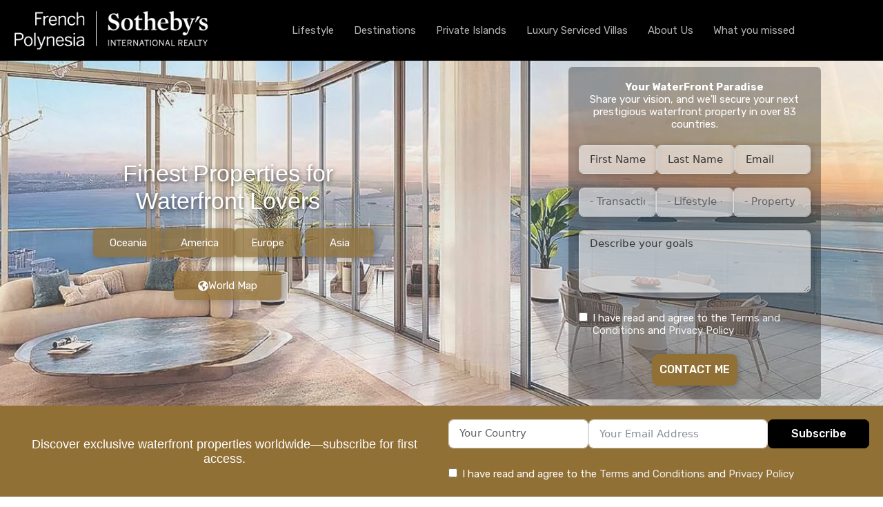

--- FILE ---
content_type: text/html; charset=UTF-8
request_url: https://thewaterfrontproperty.com/page/4/
body_size: 31775
content:
<!doctype html>
<html lang="en-US" prefix="og: https://ogp.me/ns#">
<head>
    <meta charset="UTF-8">
    <meta name="viewport" content="width=device-width, initial-scale=1.0, maximum-scale=1.0, user-scalable=no">
    <link rel="profile" href="http://gmpg.org/xfn/11">
    <meta name="format-detection" content="telephone=no">
	
	<!-- Preload images for Desktop and Tablet (768px and above) -->
<link rel="preload" href="/wp-content/uploads/2024/09/luxury_waterfront_properties_for_rent_1200x502_1_optimized_1.webp" as="image" type="image/webp">
<!-- Preload images for Mobile (below 768px) -->	
<link rel="preload" href="/wp-content/uploads/2024/09/luxury_waterfront_property_private_island_for_sale_vertical.webp" as="image" type="image/webp">

	

<!-- Critical CSS for layout stability -->
<style>
	.hero-header-custom .hero-header-custom-mobile {
		background-color:#000;
		position: relative; /* Set position to relative for normal flow */
        top: 0px;  /* Adjust to align with the header */
        width: 100%;	
	}
	
	
	
    @media (min-width: 768px) {
        /* Styles for tablet and desktop (768px and above) */
/* Critical CSS for layout stability and avoiding CLS */
	
        .hero-header-custom {
					position: relative; /* Set position to relative for normal flow */
        top: 0px;  /* Adjust to align with the header */
        width: 100%;
            min-height: 500px;  /* Fixed height for Hero section */
            background-image: url('/wp-content/uploads/2024/09/luxury_waterfront_properties_for_rent_1200x502_1_optimized_1.webp');
            background-size: cover;  /* Ensure the image covers the entire area */
            background-position: center;  /* Center the image */
            background-repeat: no-repeat;  /* Ensure the image doesn't repeat */
        }
	
	
    }

    @media (max-width: 767px) {
/* Critical CSS for layout stability and avoiding CLS */
		
        .hero-header-custom-mobile {
			position: relative; /* Set position to relative for normal flow */
        	top: 0px;  /* Adjust to align with the header */
        	width: 100%;
            min-height: 500px;  /* Fixed height for Hero section */
            background-image: url('/wp-content/uploads/2024/09/luxury_waterfront_property_private_island_for_sale_vertical.webp');
            background-size: cover;  /* Ensure the image covers the entire area */
            background-position: center;  /* Center the image */
            background-repeat: no-repeat;  /* Ensure the image doesn't repeat */
        }
			


}

        
  </style>			
	
	
	
	
	
	
	
	
<!-- Search Engine Optimization by Rank Math PRO - https://rankmath.com/ -->
<title>Luxury Waterfront Properties by FPSIR</title>
<meta name="description" content="&quot;Discover exclusive luxury waterfront properties from around the world, curated by French Polynesia Sotheby&#039;s Realty. Explore our international selection of premier oceanfront estates."/>
<meta name="robots" content="follow, index, max-snippet:-1, max-video-preview:-1, max-image-preview:large"/>
<link rel="canonical" href="https://thewaterfrontproperty.com//luxury-waterfront-properties-for-sale/" />
<meta property="og:locale" content="en_US" />
<meta property="og:type" content="website" />
<meta property="og:title" content="Luxury Waterfront Properties by FPSIR" />
<meta property="og:description" content="&quot;Discover exclusive luxury waterfront properties from around the world, curated by French Polynesia Sotheby&#039;s Realty. Explore our international selection of premier oceanfront estates." />
<meta property="og:url" content="https://thewaterfrontproperty.com//luxury-waterfront-properties-for-sale/" />
<meta property="og:site_name" content="thewaterfrontproperty.com" />
<meta property="og:updated_time" content="2024-10-02T21:16:51+00:00" />
<meta property="og:image" content="https://thewaterfrontproperty.com/wp-admin/admin-ajax.php?action=rank_math_overlay_thumb&id=9201&type=play&hash=25e32303a0a739996724a24de653e2a8" />
<meta property="og:image:secure_url" content="https://thewaterfrontproperty.com/wp-admin/admin-ajax.php?action=rank_math_overlay_thumb&id=9201&type=play&hash=25e32303a0a739996724a24de653e2a8" />
<meta property="og:image:width" content="1520" />
<meta property="og:image:height" content="657" />
<meta property="og:image:alt" content="Luxury waterfront properties" />
<meta property="og:image:type" content="image/jpeg" />
<meta property="article:published_time" content="2024-09-07T13:02:09+00:00" />
<meta property="article:modified_time" content="2024-10-02T21:16:51+00:00" />
<meta property="og:video" content="https://www.youtube.com/embed/GMnBF2cvsC0" />
<meta property="ya:ovs:upload_date" content="2024-09-07GMT+000013:02:09+00:00" />
<meta property="ya:ovs:allow_embed" content="true" />
<meta name="twitter:card" content="summary_large_image" />
<meta name="twitter:title" content="Luxury Waterfront Properties by FPSIR" />
<meta name="twitter:description" content="&quot;Discover exclusive luxury waterfront properties from around the world, curated by French Polynesia Sotheby&#039;s Realty. Explore our international selection of premier oceanfront estates." />
<meta name="twitter:image" content="https://thewaterfrontproperty.com/wp-admin/admin-ajax.php?action=rank_math_overlay_thumb&id=9201&type=play&hash=25e32303a0a739996724a24de653e2a8" />
<meta name="twitter:label1" content="Written by" />
<meta name="twitter:data1" content="thewaterfrontproperty.com" />
<meta name="twitter:label2" content="Time to read" />
<meta name="twitter:data2" content="8 minutes" />
<script type="application/ld+json" class="rank-math-schema-pro">{"@context":"https://schema.org","@graph":[{"@type":["Person","Organization"],"@id":"https://thewaterfrontproperty.com/#person","name":"thewaterfrontproperty.com","logo":{"@type":"ImageObject","@id":"https://thewaterfrontproperty.com/#logo","url":"https://thewaterfrontproperty.com/wp-content/uploads/2024/09/LOGO_FPSIR-1-150x72.webp","contentUrl":"https://thewaterfrontproperty.com/wp-content/uploads/2024/09/LOGO_FPSIR-1-150x72.webp","caption":"thewaterfrontproperty.com","inLanguage":"en-US"},"image":{"@type":"ImageObject","@id":"https://thewaterfrontproperty.com/#logo","url":"https://thewaterfrontproperty.com/wp-content/uploads/2024/09/LOGO_FPSIR-1-150x72.webp","contentUrl":"https://thewaterfrontproperty.com/wp-content/uploads/2024/09/LOGO_FPSIR-1-150x72.webp","caption":"thewaterfrontproperty.com","inLanguage":"en-US"}},{"@type":"WebSite","@id":"https://thewaterfrontproperty.com/#website","url":"https://thewaterfrontproperty.com","name":"thewaterfrontproperty.com","publisher":{"@id":"https://thewaterfrontproperty.com/#person"},"inLanguage":"en-US"},{"@type":"ImageObject","@id":"https://thewaterfrontproperty.com/wp-content/uploads/2022/10/St.-Regis-Residences-Miami-Terrace_2.jpg","url":"https://thewaterfrontproperty.com/wp-content/uploads/2022/10/St.-Regis-Residences-Miami-Terrace_2.jpg","width":"1520","height":"657","caption":"Luxury waterfront properties","inLanguage":"en-US"},{"@type":"WebPage","@id":"https://thewaterfrontproperty.com//luxury-waterfront-properties-for-sale/#webpage","url":"https://thewaterfrontproperty.com//luxury-waterfront-properties-for-sale/","name":"Luxury Waterfront Properties by FPSIR","datePublished":"2024-09-07T13:02:09+00:00","dateModified":"2024-10-02T21:16:51+00:00","about":{"@id":"https://thewaterfrontproperty.com/#person"},"isPartOf":{"@id":"https://thewaterfrontproperty.com/#website"},"primaryImageOfPage":{"@id":"https://thewaterfrontproperty.com/wp-content/uploads/2022/10/St.-Regis-Residences-Miami-Terrace_2.jpg"},"inLanguage":"en-US"},{"@type":"Person","@id":"https://thewaterfrontproperty.com/author/thewaterfrontproperty-com/","name":"thewaterfrontproperty.com","url":"https://thewaterfrontproperty.com/author/thewaterfrontproperty-com/","image":{"@type":"ImageObject","@id":"https://secure.gravatar.com/avatar/7e74e3119554d7857f025cbebdaf040b?s=96&amp;d=mm&amp;r=g","url":"https://secure.gravatar.com/avatar/7e74e3119554d7857f025cbebdaf040b?s=96&amp;d=mm&amp;r=g","caption":"thewaterfrontproperty.com","inLanguage":"en-US"}},{"headline":"Luxury Waterfront Properties by FPSIR","description":"&quot;Discover exclusive luxury waterfront properties from around the world, curated by French Polynesia Sotheby&#039;s Realty. Explore our international selection of premier oceanfront estates.","datePublished":"2024-09-07T13:02:09+00:00","dateModified":"2024-10-02T21:16:51+00:00","keywords":"luxury waterfront properties","image":{"@id":"https://thewaterfrontproperty.com/wp-content/uploads/2022/10/St.-Regis-Residences-Miami-Terrace_2.jpg"},"author":{"@id":"https://thewaterfrontproperty.com/author/thewaterfrontproperty-com/","name":"thewaterfrontproperty.com"},"@type":"Article","name":"Luxury Waterfront Properties by FPSIR","@id":"https://thewaterfrontproperty.com//luxury-waterfront-properties-for-sale/#schema-20021","isPartOf":{"@id":"https://thewaterfrontproperty.com//luxury-waterfront-properties-for-sale/#webpage"},"publisher":{"@id":"https://thewaterfrontproperty.com/#person"},"inLanguage":"en-US","mainEntityOfPage":{"@id":"https://thewaterfrontproperty.com//luxury-waterfront-properties-for-sale/#webpage"}},{"@type":"VideoObject","name":"Luxury Waterfront Properties by FPSIR","description":"Enjoy the videos and music you love, upload original content, and share it all with friends, family, and the world on YouTube.","uploadDate":"2024-09-07T13:02:09+00:00","thumbnailUrl":"https://thewaterfrontproperty.com/wp-content/uploads/2022/10/St.-Regis-Residences-Miami-Terrace_2.jpg","embedUrl":"https://www.youtube.com/embed/GMnBF2cvsC0","isFamilyFriendly":"True","@id":"https://thewaterfrontproperty.com//luxury-waterfront-properties-for-sale/#schema-22674","isPartOf":{"@id":"https://thewaterfrontproperty.com//luxury-waterfront-properties-for-sale/#webpage"},"publisher":{"@id":"https://thewaterfrontproperty.com/#person"},"inLanguage":"en-US"}]}</script>
<!-- /Rank Math WordPress SEO plugin -->

<link rel='dns-prefetch' href='//unpkg.com' />
<link rel='dns-prefetch' href='//fonts.googleapis.com' />
<link rel="alternate" type="application/rss+xml" title="The WaterFront Property &raquo; Feed" href="https://thewaterfrontproperty.com/feed/" />
<link rel="alternate" type="application/rss+xml" title="The WaterFront Property &raquo; Comments Feed" href="https://thewaterfrontproperty.com/comments/feed/" />
<style id='rank-math-toc-block-style-inline-css' type='text/css'>
.wp-block-rank-math-toc-block nav ol{counter-reset:item}.wp-block-rank-math-toc-block nav ol li{display:block}.wp-block-rank-math-toc-block nav ol li:before{content:counters(item, ".") ". ";counter-increment:item}

</style>
<style id='classic-theme-styles-inline-css' type='text/css'>
/*! This file is auto-generated */
.wp-block-button__link{color:#fff;background-color:#32373c;border-radius:9999px;box-shadow:none;text-decoration:none;padding:calc(.667em + 2px) calc(1.333em + 2px);font-size:1.125em}.wp-block-file__button{background:#32373c;color:#fff;text-decoration:none}
</style>
<style id='global-styles-inline-css' type='text/css'>
:root{--wp--preset--aspect-ratio--square: 1;--wp--preset--aspect-ratio--4-3: 4/3;--wp--preset--aspect-ratio--3-4: 3/4;--wp--preset--aspect-ratio--3-2: 3/2;--wp--preset--aspect-ratio--2-3: 2/3;--wp--preset--aspect-ratio--16-9: 16/9;--wp--preset--aspect-ratio--9-16: 9/16;--wp--preset--color--black: #394041;--wp--preset--color--cyan-bluish-gray: #abb8c3;--wp--preset--color--white: #fff;--wp--preset--color--pale-pink: #f78da7;--wp--preset--color--vivid-red: #cf2e2e;--wp--preset--color--luminous-vivid-orange: #ff6900;--wp--preset--color--luminous-vivid-amber: #fcb900;--wp--preset--color--light-green-cyan: #7bdcb5;--wp--preset--color--vivid-green-cyan: #00d084;--wp--preset--color--pale-cyan-blue: #8ed1fc;--wp--preset--color--vivid-cyan-blue: #0693e3;--wp--preset--color--vivid-purple: #9b51e0;--wp--preset--color--primary: #ea723d;--wp--preset--color--orange-dark: #e0652e;--wp--preset--color--secondary: #1ea69a;--wp--preset--color--blue-dark: #0b8278;--wp--preset--gradient--vivid-cyan-blue-to-vivid-purple: linear-gradient(135deg,rgba(6,147,227,1) 0%,rgb(155,81,224) 100%);--wp--preset--gradient--light-green-cyan-to-vivid-green-cyan: linear-gradient(135deg,rgb(122,220,180) 0%,rgb(0,208,130) 100%);--wp--preset--gradient--luminous-vivid-amber-to-luminous-vivid-orange: linear-gradient(135deg,rgba(252,185,0,1) 0%,rgba(255,105,0,1) 100%);--wp--preset--gradient--luminous-vivid-orange-to-vivid-red: linear-gradient(135deg,rgba(255,105,0,1) 0%,rgb(207,46,46) 100%);--wp--preset--gradient--very-light-gray-to-cyan-bluish-gray: linear-gradient(135deg,rgb(238,238,238) 0%,rgb(169,184,195) 100%);--wp--preset--gradient--cool-to-warm-spectrum: linear-gradient(135deg,rgb(74,234,220) 0%,rgb(151,120,209) 20%,rgb(207,42,186) 40%,rgb(238,44,130) 60%,rgb(251,105,98) 80%,rgb(254,248,76) 100%);--wp--preset--gradient--blush-light-purple: linear-gradient(135deg,rgb(255,206,236) 0%,rgb(152,150,240) 100%);--wp--preset--gradient--blush-bordeaux: linear-gradient(135deg,rgb(254,205,165) 0%,rgb(254,45,45) 50%,rgb(107,0,62) 100%);--wp--preset--gradient--luminous-dusk: linear-gradient(135deg,rgb(255,203,112) 0%,rgb(199,81,192) 50%,rgb(65,88,208) 100%);--wp--preset--gradient--pale-ocean: linear-gradient(135deg,rgb(255,245,203) 0%,rgb(182,227,212) 50%,rgb(51,167,181) 100%);--wp--preset--gradient--electric-grass: linear-gradient(135deg,rgb(202,248,128) 0%,rgb(113,206,126) 100%);--wp--preset--gradient--midnight: linear-gradient(135deg,rgb(2,3,129) 0%,rgb(40,116,252) 100%);--wp--preset--font-size--small: 14px;--wp--preset--font-size--medium: 20px;--wp--preset--font-size--large: 28px;--wp--preset--font-size--x-large: 42px;--wp--preset--font-size--normal: 16px;--wp--preset--font-size--huge: 36px;--wp--preset--spacing--20: 0.44rem;--wp--preset--spacing--30: 0.67rem;--wp--preset--spacing--40: 1rem;--wp--preset--spacing--50: 1.5rem;--wp--preset--spacing--60: 2.25rem;--wp--preset--spacing--70: 3.38rem;--wp--preset--spacing--80: 5.06rem;--wp--preset--shadow--natural: 6px 6px 9px rgba(0, 0, 0, 0.2);--wp--preset--shadow--deep: 12px 12px 50px rgba(0, 0, 0, 0.4);--wp--preset--shadow--sharp: 6px 6px 0px rgba(0, 0, 0, 0.2);--wp--preset--shadow--outlined: 6px 6px 0px -3px rgba(255, 255, 255, 1), 6px 6px rgba(0, 0, 0, 1);--wp--preset--shadow--crisp: 6px 6px 0px rgba(0, 0, 0, 1);}:where(.is-layout-flex){gap: 0.5em;}:where(.is-layout-grid){gap: 0.5em;}body .is-layout-flex{display: flex;}.is-layout-flex{flex-wrap: wrap;align-items: center;}.is-layout-flex > :is(*, div){margin: 0;}body .is-layout-grid{display: grid;}.is-layout-grid > :is(*, div){margin: 0;}:where(.wp-block-columns.is-layout-flex){gap: 2em;}:where(.wp-block-columns.is-layout-grid){gap: 2em;}:where(.wp-block-post-template.is-layout-flex){gap: 1.25em;}:where(.wp-block-post-template.is-layout-grid){gap: 1.25em;}.has-black-color{color: var(--wp--preset--color--black) !important;}.has-cyan-bluish-gray-color{color: var(--wp--preset--color--cyan-bluish-gray) !important;}.has-white-color{color: var(--wp--preset--color--white) !important;}.has-pale-pink-color{color: var(--wp--preset--color--pale-pink) !important;}.has-vivid-red-color{color: var(--wp--preset--color--vivid-red) !important;}.has-luminous-vivid-orange-color{color: var(--wp--preset--color--luminous-vivid-orange) !important;}.has-luminous-vivid-amber-color{color: var(--wp--preset--color--luminous-vivid-amber) !important;}.has-light-green-cyan-color{color: var(--wp--preset--color--light-green-cyan) !important;}.has-vivid-green-cyan-color{color: var(--wp--preset--color--vivid-green-cyan) !important;}.has-pale-cyan-blue-color{color: var(--wp--preset--color--pale-cyan-blue) !important;}.has-vivid-cyan-blue-color{color: var(--wp--preset--color--vivid-cyan-blue) !important;}.has-vivid-purple-color{color: var(--wp--preset--color--vivid-purple) !important;}.has-black-background-color{background-color: var(--wp--preset--color--black) !important;}.has-cyan-bluish-gray-background-color{background-color: var(--wp--preset--color--cyan-bluish-gray) !important;}.has-white-background-color{background-color: var(--wp--preset--color--white) !important;}.has-pale-pink-background-color{background-color: var(--wp--preset--color--pale-pink) !important;}.has-vivid-red-background-color{background-color: var(--wp--preset--color--vivid-red) !important;}.has-luminous-vivid-orange-background-color{background-color: var(--wp--preset--color--luminous-vivid-orange) !important;}.has-luminous-vivid-amber-background-color{background-color: var(--wp--preset--color--luminous-vivid-amber) !important;}.has-light-green-cyan-background-color{background-color: var(--wp--preset--color--light-green-cyan) !important;}.has-vivid-green-cyan-background-color{background-color: var(--wp--preset--color--vivid-green-cyan) !important;}.has-pale-cyan-blue-background-color{background-color: var(--wp--preset--color--pale-cyan-blue) !important;}.has-vivid-cyan-blue-background-color{background-color: var(--wp--preset--color--vivid-cyan-blue) !important;}.has-vivid-purple-background-color{background-color: var(--wp--preset--color--vivid-purple) !important;}.has-black-border-color{border-color: var(--wp--preset--color--black) !important;}.has-cyan-bluish-gray-border-color{border-color: var(--wp--preset--color--cyan-bluish-gray) !important;}.has-white-border-color{border-color: var(--wp--preset--color--white) !important;}.has-pale-pink-border-color{border-color: var(--wp--preset--color--pale-pink) !important;}.has-vivid-red-border-color{border-color: var(--wp--preset--color--vivid-red) !important;}.has-luminous-vivid-orange-border-color{border-color: var(--wp--preset--color--luminous-vivid-orange) !important;}.has-luminous-vivid-amber-border-color{border-color: var(--wp--preset--color--luminous-vivid-amber) !important;}.has-light-green-cyan-border-color{border-color: var(--wp--preset--color--light-green-cyan) !important;}.has-vivid-green-cyan-border-color{border-color: var(--wp--preset--color--vivid-green-cyan) !important;}.has-pale-cyan-blue-border-color{border-color: var(--wp--preset--color--pale-cyan-blue) !important;}.has-vivid-cyan-blue-border-color{border-color: var(--wp--preset--color--vivid-cyan-blue) !important;}.has-vivid-purple-border-color{border-color: var(--wp--preset--color--vivid-purple) !important;}.has-vivid-cyan-blue-to-vivid-purple-gradient-background{background: var(--wp--preset--gradient--vivid-cyan-blue-to-vivid-purple) !important;}.has-light-green-cyan-to-vivid-green-cyan-gradient-background{background: var(--wp--preset--gradient--light-green-cyan-to-vivid-green-cyan) !important;}.has-luminous-vivid-amber-to-luminous-vivid-orange-gradient-background{background: var(--wp--preset--gradient--luminous-vivid-amber-to-luminous-vivid-orange) !important;}.has-luminous-vivid-orange-to-vivid-red-gradient-background{background: var(--wp--preset--gradient--luminous-vivid-orange-to-vivid-red) !important;}.has-very-light-gray-to-cyan-bluish-gray-gradient-background{background: var(--wp--preset--gradient--very-light-gray-to-cyan-bluish-gray) !important;}.has-cool-to-warm-spectrum-gradient-background{background: var(--wp--preset--gradient--cool-to-warm-spectrum) !important;}.has-blush-light-purple-gradient-background{background: var(--wp--preset--gradient--blush-light-purple) !important;}.has-blush-bordeaux-gradient-background{background: var(--wp--preset--gradient--blush-bordeaux) !important;}.has-luminous-dusk-gradient-background{background: var(--wp--preset--gradient--luminous-dusk) !important;}.has-pale-ocean-gradient-background{background: var(--wp--preset--gradient--pale-ocean) !important;}.has-electric-grass-gradient-background{background: var(--wp--preset--gradient--electric-grass) !important;}.has-midnight-gradient-background{background: var(--wp--preset--gradient--midnight) !important;}.has-small-font-size{font-size: var(--wp--preset--font-size--small) !important;}.has-medium-font-size{font-size: var(--wp--preset--font-size--medium) !important;}.has-large-font-size{font-size: var(--wp--preset--font-size--large) !important;}.has-x-large-font-size{font-size: var(--wp--preset--font-size--x-large) !important;}
:where(.wp-block-post-template.is-layout-flex){gap: 1.25em;}:where(.wp-block-post-template.is-layout-grid){gap: 1.25em;}
:where(.wp-block-columns.is-layout-flex){gap: 2em;}:where(.wp-block-columns.is-layout-grid){gap: 2em;}
:root :where(.wp-block-pullquote){font-size: 1.5em;line-height: 1.6;}
</style>
<link rel='stylesheet' id='wpo_min-header-0-css' href='https://thewaterfrontproperty.com/wp-content/cache/wpo-minify/1733603374/assets/wpo-minify-header-acfab6d4.min.css' type='text/css' media='all' />
<link rel='stylesheet' id='leaflet-css' href='https://unpkg.com/leaflet@1.3.4/dist/leaflet.css' type='text/css' media='all' />
<link rel='stylesheet' id='wpo_min-header-2-css' href='https://thewaterfrontproperty.com/wp-content/cache/wpo-minify/1733603374/assets/wpo-minify-header-ed176542.min.css' type='text/css' media='all' />
<link rel="preconnect" href="https://fonts.gstatic.com/" crossorigin>        <script>
			// Declare some common JS variables.
            var ajaxurl = "https://thewaterfrontproperty.com/wp-admin/admin-ajax.php";
        </script>
		<script type="text/javascript" src="https://thewaterfrontproperty.com/wp-content/cache/wpo-minify/1733603374/assets/wpo-minify-header-f051179e.min.js" id="wpo_min-header-0-js"></script>
<link rel="https://api.w.org/" href="https://thewaterfrontproperty.com/wp-json/" /><link rel="alternate" title="JSON" type="application/json" href="https://thewaterfrontproperty.com/wp-json/wp/v2/pages/10736" /><link rel="EditURI" type="application/rsd+xml" title="RSD" href="https://thewaterfrontproperty.com/xmlrpc.php?rsd" />
<meta name="generator" content="WordPress 6.6.4" />
<link rel='shortlink' href='https://thewaterfrontproperty.com/' />
<link rel="alternate" title="oEmbed (JSON)" type="application/json+oembed" href="https://thewaterfrontproperty.com/wp-json/oembed/1.0/embed?url=https%3A%2F%2Fthewaterfrontproperty.com%2F" />
<link rel="alternate" title="oEmbed (XML)" type="text/xml+oembed" href="https://thewaterfrontproperty.com/wp-json/oembed/1.0/embed?url=https%3A%2F%2Fthewaterfrontproperty.com%2F&#038;format=xml" />
<meta name="generator" content="Elementor 3.24.4; features: e_font_icon_svg, additional_custom_breakpoints, e_optimized_control_loading, e_element_cache; settings: css_print_method-external, google_font-enabled, font_display-swap">
			<style>
				.e-con.e-parent:nth-of-type(n+4):not(.e-lazyloaded):not(.e-no-lazyload),
				.e-con.e-parent:nth-of-type(n+4):not(.e-lazyloaded):not(.e-no-lazyload) * {
					background-image: none !important;
				}
				@media screen and (max-height: 1024px) {
					.e-con.e-parent:nth-of-type(n+3):not(.e-lazyloaded):not(.e-no-lazyload),
					.e-con.e-parent:nth-of-type(n+3):not(.e-lazyloaded):not(.e-no-lazyload) * {
						background-image: none !important;
					}
				}
				@media screen and (max-height: 640px) {
					.e-con.e-parent:nth-of-type(n+2):not(.e-lazyloaded):not(.e-no-lazyload),
					.e-con.e-parent:nth-of-type(n+2):not(.e-lazyloaded):not(.e-no-lazyload) * {
						background-image: none !important;
					}
				}
			</style>
			<link rel="icon" href="https://thewaterfrontproperty.com/wp-content/uploads/2024/09/cropped-LOGO-FPSIR-SQUARE-BLUE-32x32.jpg" sizes="32x32" />
<link rel="icon" href="https://thewaterfrontproperty.com/wp-content/uploads/2024/09/cropped-LOGO-FPSIR-SQUARE-BLUE-192x192.jpg" sizes="192x192" />
<link rel="apple-touch-icon" href="https://thewaterfrontproperty.com/wp-content/uploads/2024/09/cropped-LOGO-FPSIR-SQUARE-BLUE-180x180.jpg" />
<meta name="msapplication-TileImage" content="https://thewaterfrontproperty.com/wp-content/uploads/2024/09/cropped-LOGO-FPSIR-SQUARE-BLUE-270x270.jpg" />
<style id="wpr_lightbox_styles">
				.lg-backdrop {
					background-color: rgba(0,0,0,0.6) !important;
				}
				.lg-toolbar,
				.lg-dropdown {
					background-color: rgba(0,0,0,0.8) !important;
				}
				.lg-dropdown:after {
					border-bottom-color: rgba(0,0,0,0.8) !important;
				}
				.lg-sub-html {
					background-color: rgba(0,0,0,0.8) !important;
				}
				.lg-thumb-outer,
				.lg-progress-bar {
					background-color: #444444 !important;
				}
				.lg-progress {
					background-color: #a90707 !important;
				}
				.lg-icon {
					color: #efefef !important;
					font-size: 20px !important;
				}
				.lg-icon.lg-toogle-thumb {
					font-size: 24px !important;
				}
				.lg-icon:hover,
				.lg-dropdown-text:hover {
					color: #ffffff !important;
				}
				.lg-sub-html,
				.lg-dropdown-text {
					color: #efefef !important;
					font-size: 14px !important;
				}
				#lg-counter {
					color: #efefef !important;
					font-size: 14px !important;
				}
				.lg-prev,
				.lg-next {
					font-size: 35px !important;
				}

				/* Defaults */
				.lg-icon {
				background-color: transparent !important;
				}

				#lg-counter {
				opacity: 0.9;
				}

				.lg-thumb-outer {
				padding: 0 10px;
				}

				.lg-thumb-item {
				border-radius: 0 !important;
				border: none !important;
				opacity: 0.5;
				}

				.lg-thumb-item.active {
					opacity: 1;
				}
	         </style></head>
<body class="home paged page-template page-template-elementor_header_footer page page-id-10736 wp-custom-logo wp-embed-responsive paged-4 page-paged-4 design_modern sticky-header inspiry_mod_header_variation_three inspiry_header_search_form_enabled inspiry_search_form_over_image_enabled inspiry_mod_search_form_smart inspiry_body_floating_features_show inspiry_responsive_header_solid elementor-default elementor-template-full-width elementor-kit-14 elementor-page elementor-page-10736">
<div class="rh_wrap rh_wrap_stick_footer">    <div id="rh_progress"></div>
        <div class="rh_mod_sticky_header sticky_header_dark">
			<div class="rh_sticky_header_container">
    <div class="rh_sticky_header_logo">
	                <a title="The WaterFront Property" href="https://thewaterfrontproperty.com">
			    <img alt="The WaterFront Property" src="https://thewaterfrontproperty.com/wp-content/uploads/2024/09/LOGO_FPSIR-1.webp">            </a>
		        </div>
    <div class="rh_sticky_header_menu">
        <div class="menu-main-menu-container"><ul id="menu-main-menu" class="rh_menu__main clearfix"><li id="menu-item-11110" class="menu-item menu-item-type-custom menu-item-object-custom menu-item-has-children menu-item-11110"><a href="#">Lifestyle</a>
<ul class="sub-menu">
	<li id="menu-item-11116" class="menu-item menu-item-type-custom menu-item-object-custom menu-item-11116"><a href="/properties-search/?features%5B%5D=lifestyle-private-island">Private island</a></li>
	<li id="menu-item-11113" class="menu-item menu-item-type-custom menu-item-object-custom menu-item-11113"><a href="/properties-search/?features%5B%5D=lifestyle-beachfront">Beachfront</a></li>
	<li id="menu-item-11118" class="menu-item menu-item-type-custom menu-item-object-custom menu-item-11118"><a href="/properties-search/?features%5B%5D=lifestyle-seafront">Seafront</a></li>
	<li id="menu-item-11117" class="menu-item menu-item-type-custom menu-item-object-custom menu-item-11117"><a href="/properties-search/?features%5B%5D=lifestyle-seaview">Sea View</a></li>
	<li id="menu-item-11115" class="menu-item menu-item-type-custom menu-item-object-custom menu-item-11115"><a href="/properties-search/?features%5B%5D=lifestyle-lake">Lake</a></li>
	<li id="menu-item-11114" class="menu-item menu-item-type-custom menu-item-object-custom menu-item-11114"><a href="/properties-search/?features%5B%5D=lifestyle-water-city">City by the Water</a></li>
</ul>
</li>
<li id="menu-item-11109" class="menu-item menu-item-type-custom menu-item-object-custom menu-item-has-children menu-item-11109"><a href="#">Destinations</a>
<ul class="sub-menu">
	<li id="menu-item-11119" class="menu-item menu-item-type-custom menu-item-object-custom menu-item-11119"><a href="/properties-search/?location%5B%5D=america">America</a></li>
	<li id="menu-item-11120" class="menu-item menu-item-type-custom menu-item-object-custom menu-item-11120"><a href="/properties-search/?location%5B%5D=asia">Asia</a></li>
	<li id="menu-item-11121" class="menu-item menu-item-type-custom menu-item-object-custom menu-item-11121"><a href="/properties-search/?location%5B%5D=europe">Europe</a></li>
	<li id="menu-item-11123" class="menu-item menu-item-type-custom menu-item-object-custom menu-item-11123"><a href="/properties-search/?location%5B%5D=oceania">Oceania</a></li>
	<li id="menu-item-11122" class="menu-item menu-item-type-custom menu-item-object-custom menu-item-11122"><a href="/properties-search/?location%5B%5D=middle-east/">Middle East</a></li>
</ul>
</li>
<li id="menu-item-11112" class="menu-item menu-item-type-custom menu-item-object-custom menu-item-11112"><a href="/properties-search/?features%5B%5D=lifestyle-private-island">Private Islands</a></li>
<li id="menu-item-11108" class="menu-item menu-item-type-post_type menu-item-object-page menu-item-11108"><a href="https://thewaterfrontproperty.com/exclusive-luxury-rentals-with-hotel-services/">Luxury Serviced Villas</a></li>
<li id="menu-item-11104" class="menu-item menu-item-type-custom menu-item-object-custom menu-item-has-children menu-item-11104"><a href="#">About Us</a>
<ul class="sub-menu">
	<li id="menu-item-11978" class="menu-item menu-item-type-post_type menu-item-object-page menu-item-11978"><a href="https://thewaterfrontproperty.com/luxury-real-estate-agency-sothebys/">Luxury Real Estate Agency</a></li>
	<li id="menu-item-11959" class="menu-item menu-item-type-post_type menu-item-object-page menu-item-11959"><a href="https://thewaterfrontproperty.com/sell-with-us/">Sell with us</a></li>
	<li id="menu-item-11134" class="menu-item menu-item-type-custom menu-item-object-custom menu-item-11134"><a href="/our-network/">Network</a></li>
	<li id="menu-item-11103" class="menu-item menu-item-type-post_type menu-item-object-page menu-item-11103"><a href="https://thewaterfrontproperty.com/luxury-real-estate-news/">News</a></li>
</ul>
</li>
<li id="menu-item-11885" class="menu-item menu-item-type-custom menu-item-object-custom menu-item-11885"><a href="/off-the-market-what-you-missed/">What you missed</a></li>
</ul></div>            </div>
</div>        </div>
		    <div class="rh_responsive_header_temp">
		<header class="rh_header rh_temp_header_responsive_view rh_header_advance">
    <div class="rh_header__wrap">
        <div class="rh_logo rh_logo_wrapper">
            <div class="rh_logo_inner">
				    <a title="The WaterFront Property" href="https://thewaterfrontproperty.com">
		<img alt="The WaterFront Property" src="https://thewaterfrontproperty.com/wp-content/uploads/2024/09/LOGO_FPSIR-1.webp">    </a>
	<p class="only-for-print">
	Finest Properties for Waterfront Lovers</p><!-- /.only-for-print -->
            </div>
        </div>
        <div class="rh_menu">
            <nav class="main-menu">
				<div class="rh_menu__hamburger hamburger hamburger--squeeze">
	<div class="hamburger-box">
		<div class="hamburger-inner"></div>
	</div>
</div>
<div class="menu-main-menu-container"><ul id="menu-main-menu-1" class="rh_menu__responsive clearfix"><li class="menu-item menu-item-type-custom menu-item-object-custom menu-item-has-children menu-item-11110"><a href="#">Lifestyle</a>
<ul class="sub-menu">
	<li class="menu-item menu-item-type-custom menu-item-object-custom menu-item-11116"><a href="/properties-search/?features%5B%5D=lifestyle-private-island">Private island</a></li>
	<li class="menu-item menu-item-type-custom menu-item-object-custom menu-item-11113"><a href="/properties-search/?features%5B%5D=lifestyle-beachfront">Beachfront</a></li>
	<li class="menu-item menu-item-type-custom menu-item-object-custom menu-item-11118"><a href="/properties-search/?features%5B%5D=lifestyle-seafront">Seafront</a></li>
	<li class="menu-item menu-item-type-custom menu-item-object-custom menu-item-11117"><a href="/properties-search/?features%5B%5D=lifestyle-seaview">Sea View</a></li>
	<li class="menu-item menu-item-type-custom menu-item-object-custom menu-item-11115"><a href="/properties-search/?features%5B%5D=lifestyle-lake">Lake</a></li>
	<li class="menu-item menu-item-type-custom menu-item-object-custom menu-item-11114"><a href="/properties-search/?features%5B%5D=lifestyle-water-city">City by the Water</a></li>
</ul>
</li>
<li class="menu-item menu-item-type-custom menu-item-object-custom menu-item-has-children menu-item-11109"><a href="#">Destinations</a>
<ul class="sub-menu">
	<li class="menu-item menu-item-type-custom menu-item-object-custom menu-item-11119"><a href="/properties-search/?location%5B%5D=america">America</a></li>
	<li class="menu-item menu-item-type-custom menu-item-object-custom menu-item-11120"><a href="/properties-search/?location%5B%5D=asia">Asia</a></li>
	<li class="menu-item menu-item-type-custom menu-item-object-custom menu-item-11121"><a href="/properties-search/?location%5B%5D=europe">Europe</a></li>
	<li class="menu-item menu-item-type-custom menu-item-object-custom menu-item-11123"><a href="/properties-search/?location%5B%5D=oceania">Oceania</a></li>
	<li class="menu-item menu-item-type-custom menu-item-object-custom menu-item-11122"><a href="/properties-search/?location%5B%5D=middle-east/">Middle East</a></li>
</ul>
</li>
<li class="menu-item menu-item-type-custom menu-item-object-custom menu-item-11112"><a href="/properties-search/?features%5B%5D=lifestyle-private-island">Private Islands</a></li>
<li class="menu-item menu-item-type-post_type menu-item-object-page menu-item-11108"><a href="https://thewaterfrontproperty.com/exclusive-luxury-rentals-with-hotel-services/">Luxury Serviced Villas</a></li>
<li class="menu-item menu-item-type-custom menu-item-object-custom menu-item-has-children menu-item-11104"><a href="#">About Us</a>
<ul class="sub-menu">
	<li class="menu-item menu-item-type-post_type menu-item-object-page menu-item-11978"><a href="https://thewaterfrontproperty.com/luxury-real-estate-agency-sothebys/">Luxury Real Estate Agency</a></li>
	<li class="menu-item menu-item-type-post_type menu-item-object-page menu-item-11959"><a href="https://thewaterfrontproperty.com/sell-with-us/">Sell with us</a></li>
	<li class="menu-item menu-item-type-custom menu-item-object-custom menu-item-11134"><a href="/our-network/">Network</a></li>
	<li class="menu-item menu-item-type-post_type menu-item-object-page menu-item-11103"><a href="https://thewaterfrontproperty.com/luxury-real-estate-news/">News</a></li>
</ul>
</li>
<li class="menu-item menu-item-type-custom menu-item-object-custom menu-item-11885"><a href="/off-the-market-what-you-missed/">What you missed</a></li>
</ul></div>            </nav>
            <div class="rh_menu__user">
				
                <div class="user_menu_wrapper rh_user_menu_wrapper_responsive"></div>
				            </div>
        </div>
    </div>
</header><!-- /.rh_header -->    </div>
	    <div class="rh_long_screen_header_temp rh_header_layout_default">
		

<header class="rh_temp_header_large_screens rh_var_header rh_var3_header">


    <div class="rh_var3_header_box rh_var_container ">
        <div class="rh_var_logo rh_logo_selective_refresh">
			    <a title="The WaterFront Property" href="https://thewaterfrontproperty.com">
		<img alt="The WaterFront Property" src="https://thewaterfrontproperty.com/wp-content/uploads/2024/09/LOGO_FPSIR-1.webp">    </a>
	<p class="only-for-print">
	Finest Properties for Waterfront Lovers</p><!-- /.only-for-print -->
        </div>
        <div class="rh_var2_top_nav">
			<div class="menu-main-menu-container"><ul id="menu-main-menu-2" class="rh_menu__main clearfix"><li class="menu-item menu-item-type-custom menu-item-object-custom menu-item-has-children menu-item-11110"><a href="#">Lifestyle</a>
<ul class="sub-menu">
	<li class="menu-item menu-item-type-custom menu-item-object-custom menu-item-11116"><a href="/properties-search/?features%5B%5D=lifestyle-private-island">Private island</a></li>
	<li class="menu-item menu-item-type-custom menu-item-object-custom menu-item-11113"><a href="/properties-search/?features%5B%5D=lifestyle-beachfront">Beachfront</a></li>
	<li class="menu-item menu-item-type-custom menu-item-object-custom menu-item-11118"><a href="/properties-search/?features%5B%5D=lifestyle-seafront">Seafront</a></li>
	<li class="menu-item menu-item-type-custom menu-item-object-custom menu-item-11117"><a href="/properties-search/?features%5B%5D=lifestyle-seaview">Sea View</a></li>
	<li class="menu-item menu-item-type-custom menu-item-object-custom menu-item-11115"><a href="/properties-search/?features%5B%5D=lifestyle-lake">Lake</a></li>
	<li class="menu-item menu-item-type-custom menu-item-object-custom menu-item-11114"><a href="/properties-search/?features%5B%5D=lifestyle-water-city">City by the Water</a></li>
</ul>
</li>
<li class="menu-item menu-item-type-custom menu-item-object-custom menu-item-has-children menu-item-11109"><a href="#">Destinations</a>
<ul class="sub-menu">
	<li class="menu-item menu-item-type-custom menu-item-object-custom menu-item-11119"><a href="/properties-search/?location%5B%5D=america">America</a></li>
	<li class="menu-item menu-item-type-custom menu-item-object-custom menu-item-11120"><a href="/properties-search/?location%5B%5D=asia">Asia</a></li>
	<li class="menu-item menu-item-type-custom menu-item-object-custom menu-item-11121"><a href="/properties-search/?location%5B%5D=europe">Europe</a></li>
	<li class="menu-item menu-item-type-custom menu-item-object-custom menu-item-11123"><a href="/properties-search/?location%5B%5D=oceania">Oceania</a></li>
	<li class="menu-item menu-item-type-custom menu-item-object-custom menu-item-11122"><a href="/properties-search/?location%5B%5D=middle-east/">Middle East</a></li>
</ul>
</li>
<li class="menu-item menu-item-type-custom menu-item-object-custom menu-item-11112"><a href="/properties-search/?features%5B%5D=lifestyle-private-island">Private Islands</a></li>
<li class="menu-item menu-item-type-post_type menu-item-object-page menu-item-11108"><a href="https://thewaterfrontproperty.com/exclusive-luxury-rentals-with-hotel-services/">Luxury Serviced Villas</a></li>
<li class="menu-item menu-item-type-custom menu-item-object-custom menu-item-has-children menu-item-11104"><a href="#">About Us</a>
<ul class="sub-menu">
	<li class="menu-item menu-item-type-post_type menu-item-object-page menu-item-11978"><a href="https://thewaterfrontproperty.com/luxury-real-estate-agency-sothebys/">Luxury Real Estate Agency</a></li>
	<li class="menu-item menu-item-type-post_type menu-item-object-page menu-item-11959"><a href="https://thewaterfrontproperty.com/sell-with-us/">Sell with us</a></li>
	<li class="menu-item menu-item-type-custom menu-item-object-custom menu-item-11134"><a href="/our-network/">Network</a></li>
	<li class="menu-item menu-item-type-post_type menu-item-object-page menu-item-11103"><a href="https://thewaterfrontproperty.com/luxury-real-estate-news/">News</a></li>
</ul>
</li>
<li class="menu-item menu-item-type-custom menu-item-object-custom menu-item-11885"><a href="/off-the-market-what-you-missed/">What you missed</a></li>
</ul></div>        </div>
        <div class="rh_var3_user_nav">
			
            <div class="user_menu_wrapper rh_user_menu_wrapper_large">
				            </div>
			        </div>

<!--        <div class="rh_prop_search_init rh_prop_search_in_header">-->
<!---->
<!--			--><!--        </div>-->

		        <div class="rh_prop_search_init rh_prop_search_in_header ">
        </div>

    </div>

</header>    </div>
			<div data-elementor-type="wp-post" data-elementor-id="10736" class="elementor elementor-10736" data-elementor-post-type="page">
						<section data-particle_enable="false" data-particle-mobile-disabled="false" class="elementor-section elementor-top-section elementor-element elementor-element-2381fc2 elementor-section-full_width elementor-section-height-min-height hero-header-custom-mobile elementor-hidden-mobile animated-slow elementor-section-height-default elementor-section-items-middle wpr-particle-no wpr-jarallax-no wpr-parallax-no wpr-sticky-section-no elementor-invisible" data-id="2381fc2" data-element_type="section" data-settings="{&quot;background_background&quot;:&quot;slideshow&quot;,&quot;background_slideshow_gallery&quot;:[{&quot;id&quot;:11198,&quot;url&quot;:&quot;https:\/\/thewaterfrontproperty.com\/wp-content\/uploads\/2024\/09\/luxury_waterfront_properties_for_rent_1200x502_1_optimized_1.webp&quot;},{&quot;id&quot;:11199,&quot;url&quot;:&quot;https:\/\/thewaterfrontproperty.com\/wp-content\/uploads\/2024\/09\/St.-Regis-Residences-Miami-Terrace_22_2_optimized_2.webp&quot;},{&quot;id&quot;:10746,&quot;url&quot;:&quot;https:\/\/thewaterfrontproperty.com\/wp-content\/uploads\/2024\/09\/tahiti-luxury-villa-for-sale.webp&quot;},{&quot;id&quot;:10745,&quot;url&quot;:&quot;https:\/\/thewaterfrontproperty.com\/wp-content\/uploads\/2024\/09\/luxury_private_island_for_sale_2.webp&quot;}],&quot;background_slideshow_transition_duration&quot;:3000,&quot;background_slideshow_slide_duration&quot;:1000,&quot;animation&quot;:&quot;fadeIn&quot;,&quot;jet_parallax_layout_list&quot;:[],&quot;background_slideshow_loop&quot;:&quot;yes&quot;,&quot;background_slideshow_slide_transition&quot;:&quot;fade&quot;}">
							<div class="elementor-background-overlay"></div>
							<div class="elementor-container elementor-column-gap-default">
					<div class="elementor-column elementor-col-20 elementor-top-column elementor-element elementor-element-1efa00f" data-id="1efa00f" data-element_type="column">
			<div class="elementor-widget-wrap">
							</div>
		</div>
				<div class="elementor-column elementor-col-20 elementor-top-column elementor-element elementor-element-15597e5" data-id="15597e5" data-element_type="column">
			<div class="elementor-widget-wrap elementor-element-populated">
						<div class="elementor-element elementor-element-ce4daf1 hero-title elementor-widget__width-initial elementor-widget elementor-widget-text-editor" data-id="ce4daf1" data-element_type="widget" data-widget_type="text-editor.default">
				<div class="elementor-widget-container">
							<p>Finest Properties for</p><p>Waterfront Lovers</p>						</div>
				</div>
				<section data-particle_enable="false" data-particle-mobile-disabled="false" class="elementor-section elementor-inner-section elementor-element elementor-element-17409dd elementor-section-boxed elementor-section-height-default elementor-section-height-default wpr-particle-no wpr-jarallax-no wpr-parallax-no wpr-sticky-section-no" data-id="17409dd" data-element_type="section" data-settings="{&quot;jet_parallax_layout_list&quot;:[]}">
						<div class="elementor-container elementor-column-gap-default">
					<div class="elementor-column elementor-col-25 elementor-inner-column elementor-element elementor-element-ae9856e" data-id="ae9856e" data-element_type="column">
			<div class="elementor-widget-wrap elementor-element-populated">
						<div class="elementor-element elementor-element-b630b41 elementor-align-center elementor-widget elementor-widget-button" data-id="b630b41" data-element_type="widget" data-widget_type="button.default">
				<div class="elementor-widget-container">
					<div class="elementor-button-wrapper">
			<a class="elementor-button elementor-button-link elementor-size-sm" href="/properties-search/?status=for-sale&#038;location%5B%5D=oceania">
						<span class="elementor-button-content-wrapper">
									<span class="elementor-button-text">Oceania</span>
					</span>
					</a>
		</div>
				</div>
				</div>
					</div>
		</div>
				<div class="elementor-column elementor-col-25 elementor-inner-column elementor-element elementor-element-6b576ee" data-id="6b576ee" data-element_type="column">
			<div class="elementor-widget-wrap elementor-element-populated">
						<div class="elementor-element elementor-element-f9c76e4 elementor-align-center elementor-widget elementor-widget-button" data-id="f9c76e4" data-element_type="widget" data-widget_type="button.default">
				<div class="elementor-widget-container">
					<div class="elementor-button-wrapper">
			<a class="elementor-button elementor-button-link elementor-size-sm" href="/properties-search/?status=for-sale&#038;location%5B%5D=america">
						<span class="elementor-button-content-wrapper">
									<span class="elementor-button-text">America</span>
					</span>
					</a>
		</div>
				</div>
				</div>
					</div>
		</div>
				<div class="elementor-column elementor-col-25 elementor-inner-column elementor-element elementor-element-b9fc885" data-id="b9fc885" data-element_type="column">
			<div class="elementor-widget-wrap elementor-element-populated">
						<div class="elementor-element elementor-element-98fd87b elementor-align-center elementor-widget elementor-widget-button" data-id="98fd87b" data-element_type="widget" data-widget_type="button.default">
				<div class="elementor-widget-container">
					<div class="elementor-button-wrapper">
			<a class="elementor-button elementor-button-link elementor-size-sm" href="/properties-search/?status=for-sale&#038;location%5B%5D=europe">
						<span class="elementor-button-content-wrapper">
									<span class="elementor-button-text">Europe</span>
					</span>
					</a>
		</div>
				</div>
				</div>
					</div>
		</div>
				<div class="elementor-column elementor-col-25 elementor-inner-column elementor-element elementor-element-cf8e7fd" data-id="cf8e7fd" data-element_type="column">
			<div class="elementor-widget-wrap elementor-element-populated">
						<div class="elementor-element elementor-element-0a5204b elementor-align-center elementor-widget elementor-widget-button" data-id="0a5204b" data-element_type="widget" data-widget_type="button.default">
				<div class="elementor-widget-container">
					<div class="elementor-button-wrapper">
			<a class="elementor-button elementor-button-link elementor-size-sm" href="/properties-search/?status=for-sale&#038;location%5B%5D=asia">
						<span class="elementor-button-content-wrapper">
									<span class="elementor-button-text">Asia</span>
					</span>
					</a>
		</div>
				</div>
				</div>
					</div>
		</div>
					</div>
		</section>
				<section data-particle_enable="false" data-particle-mobile-disabled="false" class="elementor-section elementor-inner-section elementor-element elementor-element-6d674f3 elementor-section-boxed elementor-section-height-default elementor-section-height-default wpr-particle-no wpr-jarallax-no wpr-parallax-no wpr-sticky-section-no" data-id="6d674f3" data-element_type="section" data-settings="{&quot;jet_parallax_layout_list&quot;:[]}">
						<div class="elementor-container elementor-column-gap-default">
					<div class="elementor-column elementor-col-100 elementor-inner-column elementor-element elementor-element-920b430" data-id="920b430" data-element_type="column">
			<div class="elementor-widget-wrap elementor-element-populated">
						<div class="elementor-element elementor-element-3db6283 elementor-align-center elementor-widget elementor-widget-button" data-id="3db6283" data-element_type="widget" data-widget_type="button.default">
				<div class="elementor-widget-container">
					<div class="elementor-button-wrapper">
			<a class="elementor-button elementor-button-link elementor-size-sm" href="/properties-search/?location%5B%5D=america&#038;location%5B%5D=asia&#038;location%5B%5D=europe&#038;location%5B%5D=middle-east&#038;location%5B%5D=oceania">
						<span class="elementor-button-content-wrapper">
						<span class="elementor-button-icon">
				<svg aria-hidden="true" class="e-font-icon-svg e-fas-globe-americas" viewBox="0 0 496 512" xmlns="http://www.w3.org/2000/svg"><path d="M248 8C111.03 8 0 119.03 0 256s111.03 248 248 248 248-111.03 248-248S384.97 8 248 8zm82.29 357.6c-3.9 3.88-7.99 7.95-11.31 11.28-2.99 3-5.1 6.7-6.17 10.71-1.51 5.66-2.73 11.38-4.77 16.87l-17.39 46.85c-13.76 3-28 4.69-42.65 4.69v-27.38c1.69-12.62-7.64-36.26-22.63-51.25-6-6-9.37-14.14-9.37-22.63v-32.01c0-11.64-6.27-22.34-16.46-27.97-14.37-7.95-34.81-19.06-48.81-26.11-11.48-5.78-22.1-13.14-31.65-21.75l-.8-.72a114.792 114.792 0 0 1-18.06-20.74c-9.38-13.77-24.66-36.42-34.59-51.14 20.47-45.5 57.36-82.04 103.2-101.89l24.01 12.01C203.48 89.74 216 82.01 216 70.11v-11.3c7.99-1.29 16.12-2.11 24.39-2.42l28.3 28.3c6.25 6.25 6.25 16.38 0 22.63L264 112l-10.34 10.34c-3.12 3.12-3.12 8.19 0 11.31l4.69 4.69c3.12 3.12 3.12 8.19 0 11.31l-8 8a8.008 8.008 0 0 1-5.66 2.34h-8.99c-2.08 0-4.08.81-5.58 2.27l-9.92 9.65a8.008 8.008 0 0 0-1.58 9.31l15.59 31.19c2.66 5.32-1.21 11.58-7.15 11.58h-5.64c-1.93 0-3.79-.7-5.24-1.96l-9.28-8.06a16.017 16.017 0 0 0-15.55-3.1l-31.17 10.39a11.95 11.95 0 0 0-8.17 11.34c0 4.53 2.56 8.66 6.61 10.69l11.08 5.54c9.41 4.71 19.79 7.16 30.31 7.16s22.59 27.29 32 32h66.75c8.49 0 16.62 3.37 22.63 9.37l13.69 13.69a30.503 30.503 0 0 1 8.93 21.57 46.536 46.536 0 0 1-13.72 32.98zM417 274.25c-5.79-1.45-10.84-5-14.15-9.97l-17.98-26.97a23.97 23.97 0 0 1 0-26.62l19.59-29.38c2.32-3.47 5.5-6.29 9.24-8.15l12.98-6.49C440.2 193.59 448 223.87 448 256c0 8.67-.74 17.16-1.82 25.54L417 274.25z"></path></svg>			</span>
									<span class="elementor-button-text">World Map</span>
					</span>
					</a>
		</div>
				</div>
				</div>
					</div>
		</div>
					</div>
		</section>
					</div>
		</div>
				<div class="elementor-column elementor-col-20 elementor-top-column elementor-element elementor-element-64366ff" data-id="64366ff" data-element_type="column">
			<div class="elementor-widget-wrap">
							</div>
		</div>
				<div class="elementor-column elementor-col-20 elementor-top-column elementor-element elementor-element-b60be9e animated-slow" data-id="b60be9e" data-element_type="column" data-settings="{&quot;background_background&quot;:&quot;classic&quot;,&quot;animation&quot;:&quot;none&quot;}">
			<div class="elementor-widget-wrap elementor-element-populated">
						<div class="elementor-element elementor-element-fa1eb87 elementor-widget elementor-widget-shortcode" data-id="fa1eb87" data-element_type="widget" data-widget_type="shortcode.default">
				<div class="elementor-widget-container">
					<div class="elementor-shortcode"><div class='fluentform ff-default fluentform_wrapper_4 ffs_custom_wrap'><form data-form_id="4" id="fluentform_4" class="frm-fluent-form fluent_form_4 ff-el-form-top ff_form_instance_4_1 ff-form-loading ffs_custom" data-form_instance="ff_form_instance_4_1" method="POST" ><fieldset  style="border: none!important;margin: 0!important;padding: 0!important;background-color: transparent!important;box-shadow: none!important;outline: none!important; min-inline-size: 100%;">
                    <legend class="ff_screen_reader_title" style="display: block; margin: 0!important;padding: 0!important;height: 0!important;text-indent: -999999px;width: 0!important;overflow:hidden;">FindProperty</legend><input type='hidden' name='__fluent_form_embded_post_id' value='10736' /><input type="hidden" id="_fluentform_4_fluentformnonce" name="_fluentform_4_fluentformnonce" value="086eba8843" /><input type="hidden" name="_wp_http_referer" value="/page/4/" /><div class="ff-el-group ff-el-section-break  ff_left" data-name="section_break-4_1" ><h3 class='ff-el-section-title'></h3><div class='ff-section_break_desk'><p style="text-align: center"><strong>Your WaterFront Paradise</strong></p>
<p style="text-align: center">Share your vision, and we'll secure your next prestigious waterfront property in over 83 countries.</p></div><hr /></div><div data-name="ff_cn_id_1"  class='ff-t-container ff-column-container ff_columns_total_2  '><div class='ff-t-cell ff-t-column-1' style='flex-basis: 67.47%;'><div data-type="name-element" data-name="names" class=" ff-field_container ff-name-field-wrapper" ><div class='ff-t-container'><div class='ff-t-cell '><div class='ff-el-group  ff-el-form-hide_label'><div class="ff-el-input--label ff-el-is-required asterisk-right"><label for='ff_4_names_first_name_' aria-label="First Name">First Name</label></div><div class='ff-el-input--content'><input type="text" name="names[first_name]" id="ff_4_names_first_name_" class="ff-el-form-control" placeholder="First Name" aria-invalid="false" aria-required=true></div></div></div><div class='ff-t-cell '><div class='ff-el-group  ff-el-form-hide_label'><div class="ff-el-input--label ff-el-is-required asterisk-right"><label for='ff_4_names_last_name_' aria-label="Last Name">Last Name</label></div><div class='ff-el-input--content'><input type="text" name="names[last_name]" id="ff_4_names_last_name_" class="ff-el-form-control" placeholder="Last Name" aria-invalid="false" aria-required=true></div></div></div></div></div></div><div class='ff-t-cell ff-t-column-2' style='flex-basis: 32.53%;'><div class='ff-el-group ff-el-form-hide_label'><div class="ff-el-input--label ff-el-is-required asterisk-right"><label for='ff_4_email' aria-label="Email">Email</label></div><div class='ff-el-input--content'><input type="email" name="email" id="ff_4_email" class="ff-el-form-control" placeholder="Email" data-name="email"  aria-invalid="false" aria-required=true></div></div></div></div><div data-name="ff_cn_id_2"  class='ff-t-container ff-column-container ff_columns_total_3  '><div class='ff-t-cell ff-t-column-1' style='flex-basis: 33.33%;'><div class='ff-el-group ff-el-form-hide_label'><div class="ff-el-input--label asterisk-right"><label for='ff_4_dropdown' aria-label="Transaction Type">Transaction Type</label></div><div class='ff-el-input--content'><select name="dropdown" id="ff_4_dropdown" class="ff-el-form-control" data-name="dropdown" data-calc_value="0"  aria-invalid="false" aria-required=false><option value="">- Transaction  -</option><option value="For Sale"  >For Sale</option><option value="For Rent"  >For Rent</option><option value="Seasonal"  >Seasonal</option></select></div></div></div><div class='ff-t-cell ff-t-column-2' style='flex-basis: 33.33%;'><div class='ff-el-group ff-el-form-hide_label'><div class="ff-el-input--label asterisk-right"><label for='ff_4_dropdown_1' aria-label="Lifestyle type">Lifestyle type</label></div><div class='ff-el-input--content'><select name="dropdown_1" id="ff_4_dropdown_1" class="ff-el-form-control" data-name="dropdown_1" data-calc_value="0"  aria-invalid="false" aria-required=false><option value="">- Lifestyle  -</option><option value="Private Island"  >Private Island</option><option value="Beachfront"  >Beachfront</option><option value="Seafront"  >Seafront</option><option value="Lake shore"  >Lake shore</option><option value="Sea View"  >Sea View</option><option value="City By the Water"  >City By the Water</option></select></div></div></div><div class='ff-t-cell ff-t-column-3' style='flex-basis: 33.33%;'><div class='ff-el-group ff-el-form-hide_label'><div class="ff-el-input--label asterisk-right"><label for='ff_4_dropdown_2' aria-label="Property Type">Property Type</label></div><div class='ff-el-input--content'><select name="dropdown_2" id="ff_4_dropdown_2" class="ff-el-form-control" data-name="dropdown_2" data-calc_value="0"  aria-invalid="false" aria-required=false><option value="">- Property -</option><option value="House"  >House</option><option value="Flat"  >Flat</option><option value="Town house"  >Town house</option><option value="Land"  >Land</option><option value="Private island"  >Private island</option><option value="Serviced Flat"  >Serviced Flat</option><option value="Serviced Villa"  >Serviced Villa</option><option value="Business"  >Business</option></select></div></div></div></div><div data-name="ff_cn_id_3"  class='ff-t-container ff-column-container ff_columns_total_1  '><div class='ff-t-cell ff-t-column-1' style='flex-basis: 100%;'><div class='ff-el-group ff-el-form-hide_label'><div class="ff-el-input--label asterisk-right"><label for='ff_4_description' aria-label="Message">Message</label></div><div class='ff-el-input--content'><textarea aria-invalid="false" aria-required=false name="description" id="ff_4_description" class="ff-el-form-control" placeholder="Describe your goals" rows="1" cols="1" data-name="description" ></textarea></div></div><div class='ff-el-group    ff-el-input--content'><div class='ff-el-form-check ff-el-tc'><label aria-label='terms & conditions' class='ff-el-form-check-label ff_tc_label' for=terms-n-condition_0f2d8dfcd4b8c4f366fa3fd5a7cb6dc3><span class='ff_tc_checkbox'><input type="checkbox" name="terms-n-condition" class="ff-el-form-check-input" data-name="terms-n-condition" id="terms-n-condition_0f2d8dfcd4b8c4f366fa3fd5a7cb6dc3"  value='on' aria-invalid='false' aria-required=true></span> <div class='ff_t_c'><p>I have read and agree to the <a href="/legal-notice-and-fee-schedule/" target="_blank" rel="noopener">Terms and Conditions</a> and <a href="/privacy-policy-2/" target="_blank" rel="noopener">Privacy Policy</a></p></div></label></div></div></div></div><div class='ff-el-group ff-text-right ff_submit_btn_wrapper'><button type="submit" class="ff-btn ff-btn-submit ff-btn-md ff_btn_style wpf_has_custom_css" >CONTACT ME</button></div></fieldset></form><div id='fluentform_4_errors' class='ff-errors-in-stack ff_form_instance_4_1 ff-form-loading_errors ff_form_instance_4_1_errors'></div></div>        <script type="text/javascript">
            window.fluent_form_ff_form_instance_4_1 = {"id":"4","settings":{"layout":{"labelPlacement":"top","helpMessagePlacement":"with_label","errorMessagePlacement":"inline"},"restrictions":{"denyEmptySubmission":{"enabled":false}}},"form_instance":"ff_form_instance_4_1","form_id_selector":"fluentform_4","rules":{"names[first_name]":{"required":{"value":true,"message":"This field is required","global":true,"global_message":"This field is required"}},"names[middle_name]":{"required":{"value":false,"message":"This field is required","global":true,"global_message":"This field is required"}},"names[last_name]":{"required":{"value":true,"message":"This field is required","global":false,"global_message":"This field is required"}},"email":{"required":{"value":true,"message":"This field is required","global":false,"global_message":"This field is required"},"email":{"value":true,"message":"This field must contain a valid email","global":false,"global_message":"This field must contain a valid email"}},"dropdown":{"required":{"value":false,"message":"This field is required","global_message":"This field is required","global":true}},"dropdown_1":{"required":{"value":false,"message":"This field is required","global_message":"This field is required","global":true}},"dropdown_2":{"required":{"value":false,"message":"This field is required","global_message":"This field is required","global":true}},"description":{"required":{"value":false,"message":"This field is required","global_message":"This field is required","global":false}},"terms-n-condition":{"required":{"value":true,"message":"This field is required","global_message":"This field is required","global":false}}}};
                    </script>
        </div>
				</div>
				</div>
					</div>
		</div>
				<div class="elementor-column elementor-col-20 elementor-top-column elementor-element elementor-element-be37132" data-id="be37132" data-element_type="column">
			<div class="elementor-widget-wrap">
							</div>
		</div>
					</div>
		</section>
				<section data-particle_enable="false" data-particle-mobile-disabled="false" class="elementor-section elementor-top-section elementor-element elementor-element-6b38bc2 elementor-section-full_width elementor-section-height-min-height hero-header-custom-mobile elementor-hidden-desktop elementor-hidden-tablet elementor-section-height-default elementor-section-items-middle wpr-particle-no wpr-jarallax-no wpr-parallax-no wpr-sticky-section-no" data-id="6b38bc2" data-element_type="section" data-settings="{&quot;background_background&quot;:&quot;classic&quot;,&quot;jet_parallax_layout_list&quot;:[]}">
							<div class="elementor-background-overlay"></div>
							<div class="elementor-container elementor-column-gap-default">
					<div class="elementor-column elementor-col-50 elementor-top-column elementor-element elementor-element-2c87f1b" data-id="2c87f1b" data-element_type="column">
			<div class="elementor-widget-wrap elementor-element-populated">
						<div class="elementor-element elementor-element-2328932 hero-title elementor-widget__width-initial elementor-widget elementor-widget-text-editor" data-id="2328932" data-element_type="widget" data-widget_type="text-editor.default">
				<div class="elementor-widget-container">
							<p>Finest Properties for</p><p>Waterfront Lovers</p>						</div>
				</div>
				<section data-particle_enable="false" data-particle-mobile-disabled="false" class="elementor-section elementor-inner-section elementor-element elementor-element-0d6b680 elementor-section-boxed elementor-section-height-default elementor-section-height-default wpr-particle-no wpr-jarallax-no wpr-parallax-no wpr-sticky-section-no" data-id="0d6b680" data-element_type="section" data-settings="{&quot;jet_parallax_layout_list&quot;:[]}">
						<div class="elementor-container elementor-column-gap-default">
					<div class="elementor-column elementor-col-25 elementor-inner-column elementor-element elementor-element-b0dd173" data-id="b0dd173" data-element_type="column">
			<div class="elementor-widget-wrap elementor-element-populated">
						<div class="elementor-element elementor-element-e27b46b elementor-align-center elementor-mobile-align-right elementor-widget elementor-widget-button" data-id="e27b46b" data-element_type="widget" data-widget_type="button.default">
				<div class="elementor-widget-container">
					<div class="elementor-button-wrapper">
			<a class="elementor-button elementor-button-link elementor-size-sm" href="/properties-search/?status=for-sale&#038;location%5B%5D=oceania">
						<span class="elementor-button-content-wrapper">
									<span class="elementor-button-text">Oceania</span>
					</span>
					</a>
		</div>
				</div>
				</div>
					</div>
		</div>
				<div class="elementor-column elementor-col-25 elementor-inner-column elementor-element elementor-element-499cf63" data-id="499cf63" data-element_type="column">
			<div class="elementor-widget-wrap elementor-element-populated">
						<div class="elementor-element elementor-element-a44ac81 elementor-align-center elementor-mobile-align-left elementor-widget elementor-widget-button" data-id="a44ac81" data-element_type="widget" data-widget_type="button.default">
				<div class="elementor-widget-container">
					<div class="elementor-button-wrapper">
			<a class="elementor-button elementor-button-link elementor-size-sm" href="/properties-search/?status=for-sale&#038;location%5B%5D=america">
						<span class="elementor-button-content-wrapper">
									<span class="elementor-button-text">America</span>
					</span>
					</a>
		</div>
				</div>
				</div>
					</div>
		</div>
				<div class="elementor-column elementor-col-25 elementor-inner-column elementor-element elementor-element-aeb7488" data-id="aeb7488" data-element_type="column">
			<div class="elementor-widget-wrap elementor-element-populated">
						<div class="elementor-element elementor-element-777a32f elementor-align-center elementor-mobile-align-right elementor-widget elementor-widget-button" data-id="777a32f" data-element_type="widget" data-widget_type="button.default">
				<div class="elementor-widget-container">
					<div class="elementor-button-wrapper">
			<a class="elementor-button elementor-button-link elementor-size-sm" href="/properties-search/?status=for-sale&#038;location%5B%5D=europe">
						<span class="elementor-button-content-wrapper">
									<span class="elementor-button-text">Europe</span>
					</span>
					</a>
		</div>
				</div>
				</div>
					</div>
		</div>
				<div class="elementor-column elementor-col-25 elementor-inner-column elementor-element elementor-element-cb34462" data-id="cb34462" data-element_type="column">
			<div class="elementor-widget-wrap elementor-element-populated">
						<div class="elementor-element elementor-element-157db75 elementor-align-center elementor-mobile-align-left elementor-widget elementor-widget-button" data-id="157db75" data-element_type="widget" data-widget_type="button.default">
				<div class="elementor-widget-container">
					<div class="elementor-button-wrapper">
			<a class="elementor-button elementor-button-link elementor-size-sm" href="/properties-search/?status=for-sale&#038;location%5B%5D=asia">
						<span class="elementor-button-content-wrapper">
									<span class="elementor-button-text">Asia</span>
					</span>
					</a>
		</div>
				</div>
				</div>
					</div>
		</div>
					</div>
		</section>
				<section data-particle_enable="false" data-particle-mobile-disabled="false" class="elementor-section elementor-inner-section elementor-element elementor-element-02d12e2 elementor-section-boxed elementor-section-height-default elementor-section-height-default wpr-particle-no wpr-jarallax-no wpr-parallax-no wpr-sticky-section-no" data-id="02d12e2" data-element_type="section" data-settings="{&quot;jet_parallax_layout_list&quot;:[]}">
						<div class="elementor-container elementor-column-gap-default">
					<div class="elementor-column elementor-col-100 elementor-inner-column elementor-element elementor-element-578a0de" data-id="578a0de" data-element_type="column">
			<div class="elementor-widget-wrap elementor-element-populated">
						<div class="elementor-element elementor-element-89a039b elementor-align-center elementor-widget elementor-widget-button" data-id="89a039b" data-element_type="widget" data-widget_type="button.default">
				<div class="elementor-widget-container">
					<div class="elementor-button-wrapper">
			<a class="elementor-button elementor-button-link elementor-size-sm" href="/properties-search/?location%5B%5D=america&#038;location%5B%5D=asia&#038;location%5B%5D=europe&#038;location%5B%5D=middle-east&#038;location%5B%5D=oceania">
						<span class="elementor-button-content-wrapper">
						<span class="elementor-button-icon">
				<svg aria-hidden="true" class="e-font-icon-svg e-fas-globe-americas" viewBox="0 0 496 512" xmlns="http://www.w3.org/2000/svg"><path d="M248 8C111.03 8 0 119.03 0 256s111.03 248 248 248 248-111.03 248-248S384.97 8 248 8zm82.29 357.6c-3.9 3.88-7.99 7.95-11.31 11.28-2.99 3-5.1 6.7-6.17 10.71-1.51 5.66-2.73 11.38-4.77 16.87l-17.39 46.85c-13.76 3-28 4.69-42.65 4.69v-27.38c1.69-12.62-7.64-36.26-22.63-51.25-6-6-9.37-14.14-9.37-22.63v-32.01c0-11.64-6.27-22.34-16.46-27.97-14.37-7.95-34.81-19.06-48.81-26.11-11.48-5.78-22.1-13.14-31.65-21.75l-.8-.72a114.792 114.792 0 0 1-18.06-20.74c-9.38-13.77-24.66-36.42-34.59-51.14 20.47-45.5 57.36-82.04 103.2-101.89l24.01 12.01C203.48 89.74 216 82.01 216 70.11v-11.3c7.99-1.29 16.12-2.11 24.39-2.42l28.3 28.3c6.25 6.25 6.25 16.38 0 22.63L264 112l-10.34 10.34c-3.12 3.12-3.12 8.19 0 11.31l4.69 4.69c3.12 3.12 3.12 8.19 0 11.31l-8 8a8.008 8.008 0 0 1-5.66 2.34h-8.99c-2.08 0-4.08.81-5.58 2.27l-9.92 9.65a8.008 8.008 0 0 0-1.58 9.31l15.59 31.19c2.66 5.32-1.21 11.58-7.15 11.58h-5.64c-1.93 0-3.79-.7-5.24-1.96l-9.28-8.06a16.017 16.017 0 0 0-15.55-3.1l-31.17 10.39a11.95 11.95 0 0 0-8.17 11.34c0 4.53 2.56 8.66 6.61 10.69l11.08 5.54c9.41 4.71 19.79 7.16 30.31 7.16s22.59 27.29 32 32h66.75c8.49 0 16.62 3.37 22.63 9.37l13.69 13.69a30.503 30.503 0 0 1 8.93 21.57 46.536 46.536 0 0 1-13.72 32.98zM417 274.25c-5.79-1.45-10.84-5-14.15-9.97l-17.98-26.97a23.97 23.97 0 0 1 0-26.62l19.59-29.38c2.32-3.47 5.5-6.29 9.24-8.15l12.98-6.49C440.2 193.59 448 223.87 448 256c0 8.67-.74 17.16-1.82 25.54L417 274.25z"></path></svg>			</span>
									<span class="elementor-button-text">World Map</span>
					</span>
					</a>
		</div>
				</div>
				</div>
					</div>
		</div>
					</div>
		</section>
					</div>
		</div>
				<div class="elementor-column elementor-col-50 elementor-top-column elementor-element elementor-element-84ca772 form-mobile-hero" data-id="84ca772" data-element_type="column" data-settings="{&quot;background_background&quot;:&quot;classic&quot;,&quot;animation_mobile&quot;:&quot;none&quot;}">
			<div class="elementor-widget-wrap elementor-element-populated">
						<div class="elementor-element elementor-element-a388102 elementor-widget elementor-widget-shortcode" data-id="a388102" data-element_type="widget" data-widget_type="shortcode.default">
				<div class="elementor-widget-container">
					<div class="elementor-shortcode"><div class='fluentform ff-default fluentform_wrapper_5 ffs_custom_wrap'><form data-form_id="5" id="fluentform_5" class="frm-fluent-form fluent_form_5 ff-el-form-top ff_form_instance_5_2 ff-form-loading ffs_custom" data-form_instance="ff_form_instance_5_2" method="POST" ><fieldset  style="border: none!important;margin: 0!important;padding: 0!important;background-color: transparent!important;box-shadow: none!important;outline: none!important; min-inline-size: 100%;">
                    <legend class="ff_screen_reader_title" style="display: block; margin: 0!important;padding: 0!important;height: 0!important;text-indent: -999999px;width: 0!important;overflow:hidden;">FindPropertyMobile</legend><input type='hidden' name='__fluent_form_embded_post_id' value='10736' /><input type="hidden" id="_fluentform_5_fluentformnonce" name="_fluentform_5_fluentformnonce" value="086eba8843" /><input type="hidden" name="_wp_http_referer" value="/page/4/" /><div class="ff-el-group ff-el-section-break  ff_left" data-name="section_break-5_1" ><h3 class='ff-el-section-title'></h3><div class='ff-section_break_desk'><p style="text-align: center"><strong>Your WaterFront Paradise</strong></p>
<p style="text-align: center">Share your vision, and we'll secure your next prestigious waterfront property in over 83 countries. </p></div><hr /></div><div data-name="ff_cn_id_1"  class='ff-t-container ff-column-container ff_columns_total_2  '><div class='ff-t-cell ff-t-column-1' style='flex-basis: 50%;'><div data-type="name-element" data-name="names" class=" ff-field_container ff-name-field-wrapper" ><div class='ff-t-container'><div class='ff-t-cell '><div class='ff-el-group  ff-el-form-hide_label'><div class="ff-el-input--label ff-el-is-required asterisk-right"><label for='ff_5_2_names_last_name_' aria-label="Last Name">Last Name</label></div><div class='ff-el-input--content'><input type="text" name="names[last_name]" id="ff_5_2_names_last_name_" class="ff-el-form-control" placeholder="Last Name" aria-invalid="false" aria-required=true></div></div></div></div></div></div><div class='ff-t-cell ff-t-column-2' style='flex-basis: 50%;'><div class='ff-el-group ff-el-form-hide_label'><div class="ff-el-input--label ff-el-is-required asterisk-right"><label for='ff_5_2_email' aria-label="Email">Email</label></div><div class='ff-el-input--content'><input type="email" name="email" id="ff_5_2_email" class="ff-el-form-control" placeholder="Email" data-name="email"  aria-invalid="false" aria-required=true></div></div></div></div><div class='ff-el-group ff-el-form-hide_label'><div class="ff-el-input--label ff-el-is-required asterisk-right"><label for='ff_5_2_description' aria-label="Message">Message</label></div><div class='ff-el-input--content'><textarea aria-invalid="false" aria-required=true name="description" id="ff_5_2_description" class="ff-el-form-control" placeholder="Your Goals" rows="1" cols="1" data-name="description" ></textarea></div></div><div class='ff-el-group    ff-el-input--content'><div class='ff-el-form-check ff-el-tc'><label aria-label='terms & conditions' class='ff-el-form-check-label ff_tc_label' for=terms-n-condition_e6076eb19fe53e4432b0a9e32b06c841><span class='ff_tc_checkbox'><input type="checkbox" name="terms-n-condition" class="ff-el-form-check-input" data-name="terms-n-condition" id="terms-n-condition_e6076eb19fe53e4432b0a9e32b06c841"  value='on' aria-invalid='false' aria-required=true></span> <div class='ff_t_c'><p>I have read and agree to the <a href="/legal-notice-and-fee-schedule/" target="_blank" rel="noopener">Terms and Conditions</a> and <a href="/privacy-policy-2/" target="_blank" rel="noopener">Privacy Policy</a></p></div></label></div></div><div class='ff-el-group ff-text-right ff_submit_btn_wrapper'><button type="submit" class="ff-btn ff-btn-submit ff-btn-md ff_btn_style wpf_has_custom_css" >CONTACT ME</button></div></fieldset></form><div id='fluentform_5_errors' class='ff-errors-in-stack ff_form_instance_5_2 ff-form-loading_errors ff_form_instance_5_2_errors'></div></div>        <script type="text/javascript">
            window.fluent_form_ff_form_instance_5_2 = {"id":"5","settings":{"layout":{"labelPlacement":"top","helpMessagePlacement":"with_label","errorMessagePlacement":"inline"},"restrictions":{"denyEmptySubmission":{"enabled":false}}},"form_instance":"ff_form_instance_5_2","form_id_selector":"fluentform_5","rules":{"names[first_name]":{"required":{"value":true,"message":"This field is required","global":true,"global_message":"This field is required"}},"names[middle_name]":{"required":{"value":false,"message":"This field is required","global":true,"global_message":"This field is required"}},"names[last_name]":{"required":{"value":true,"message":"This field is required","global":false,"global_message":"This field is required"}},"email":{"required":{"value":true,"message":"This field is required","global":false,"global_message":"This field is required"},"email":{"value":true,"message":"This field must contain a valid email","global":false,"global_message":"This field must contain a valid email"}},"description":{"required":{"value":true,"message":"This field is required","global_message":"This field is required","global":false}},"terms-n-condition":{"required":{"value":true,"message":"This field is required","global_message":"This field is required","global":false}}}};
                    </script>
        </div>
				</div>
				</div>
					</div>
		</div>
					</div>
		</section>
				<section data-particle_enable="false" data-particle-mobile-disabled="false" class="elementor-section elementor-top-section elementor-element elementor-element-4cd31fe elementor-section-full_width elementor-section-height-min-height elementor-section-content-middle elementor-hidden-mobile newsletter-bandeau-desktop elementor-section-height-default elementor-section-items-middle wpr-particle-no wpr-jarallax-no wpr-parallax-no wpr-sticky-section-no" data-id="4cd31fe" data-element_type="section" data-settings="{&quot;background_background&quot;:&quot;classic&quot;,&quot;jet_parallax_layout_list&quot;:[]}">
						<div class="elementor-container elementor-column-gap-default">
					<div class="elementor-column elementor-col-50 elementor-top-column elementor-element elementor-element-1ad380d" data-id="1ad380d" data-element_type="column">
			<div class="elementor-widget-wrap elementor-element-populated">
						<div class="elementor-element elementor-element-642e1be elementor-widget elementor-widget-text-editor" data-id="642e1be" data-element_type="widget" data-widget_type="text-editor.default">
				<div class="elementor-widget-container">
							<p>Discover exclusive waterfront properties worldwide—subscribe for first access.</p>						</div>
				</div>
					</div>
		</div>
				<div class="elementor-column elementor-col-50 elementor-top-column elementor-element elementor-element-e843855" data-id="e843855" data-element_type="column">
			<div class="elementor-widget-wrap elementor-element-populated">
						<div class="elementor-element elementor-element-40beadc elementor-widget elementor-widget-shortcode" data-id="40beadc" data-element_type="widget" data-widget_type="shortcode.default">
				<div class="elementor-widget-container">
					<div class="elementor-shortcode"><div class='fluentform ff-default fluentform_wrapper_3 ffs_custom_wrap'><form data-form_id="3" id="fluentform_3" class="frm-fluent-form fluent_form_3 ff-el-form-top ff_form_instance_3_3 ff-form-loading ffs_custom" data-form_instance="ff_form_instance_3_3" method="POST" ><fieldset  style="border: none!important;margin: 0!important;padding: 0!important;background-color: transparent!important;box-shadow: none!important;outline: none!important; min-inline-size: 100%;">
                    <legend class="ff_screen_reader_title" style="display: block; margin: 0!important;padding: 0!important;height: 0!important;text-indent: -999999px;width: 0!important;overflow:hidden;">Subscription Form</legend><input type='hidden' name='__fluent_form_embded_post_id' value='10736' /><input type="hidden" id="_fluentform_3_fluentformnonce" name="_fluentform_3_fluentformnonce" value="086eba8843" /><input type="hidden" name="_wp_http_referer" value="/page/4/" /><div data-name="ff_cn_id_1"  class='ff-t-container ff-column-container ff_columns_total_3  '><div class='ff-t-cell ff-t-column-1' style='flex-basis: 33.33%;'><div class='ff-el-group ff-el-form-hide_label'><div class="ff-el-input--label ff-el-is-required asterisk-right"><label for='ff_3_3_country-list' aria-label="Country">Country</label></div><div class='ff-el-input--content'><select name="country-list" id="ff_3_3_country-list" class="ff-el-form-control" placeholder="Your Country" data-name="country-list" aria-invalid='false' aria-required=true><option value=''>Your Country</option><option value='AF' >Afghanistan</option><option value='AX' >Aland Islands</option><option value='AL' >Albania</option><option value='DZ' >Algeria</option><option value='AS' >American Samoa</option><option value='AD' >Andorra</option><option value='AO' >Angola</option><option value='AI' >Anguilla</option><option value='AQ' >Antarctica</option><option value='AG' >Antigua and Barbuda</option><option value='AR' >Argentina</option><option value='AM' >Armenia</option><option value='AW' >Aruba</option><option value='AU' >Australia</option><option value='AT' >Austria</option><option value='AZ' >Azerbaijan</option><option value='BS' >Bahamas</option><option value='BH' >Bahrain</option><option value='BD' >Bangladesh</option><option value='BB' >Barbados</option><option value='BY' >Belarus</option><option value='PW' >Belau</option><option value='BE' >Belgium</option><option value='BZ' >Belize</option><option value='BJ' >Benin</option><option value='BM' >Bermuda</option><option value='BT' >Bhutan</option><option value='BO' >Bolivia</option><option value='BQ' >Bonaire, Saint Eustatius and Saba</option><option value='BA' >Bosnia and Herzegovina</option><option value='BW' >Botswana</option><option value='BV' >Bouvet Island</option><option value='BR' >Brazil</option><option value='IO' >British Indian Ocean Territory</option><option value='VG' >British Virgin Islands</option><option value='BN' >Brunei</option><option value='BG' >Bulgaria</option><option value='BF' >Burkina Faso</option><option value='BI' >Burundi</option><option value='KH' >Cambodia</option><option value='CM' >Cameroon</option><option value='CA' >Canada</option><option value='CV' >Cape Verde</option><option value='KY' >Cayman Islands</option><option value='CF' >Central African Republic</option><option value='TD' >Chad</option><option value='CL' >Chile</option><option value='CN' >China</option><option value='CX' >Christmas Island</option><option value='CC' >Cocos (Keeling) Islands</option><option value='CO' >Colombia</option><option value='KM' >Comoros</option><option value='CK' >Cook Islands</option><option value='CR' >Costa Rica</option><option value='HR' >Croatia</option><option value='CU' >Cuba</option><option value='CW' >Cura&ccedil;ao</option><option value='CY' >Cyprus</option><option value='CZ' >Czech Republic</option><option value='CD' >Democratic Republic of the Congo (Kinshasa)</option><option value='DK' >Denmark</option><option value='DJ' >Djibouti</option><option value='DM' >Dominica</option><option value='DO' >Dominican Republic</option><option value='EC' >Ecuador</option><option value='EG' >Egypt</option><option value='SV' >El Salvador</option><option value='GQ' >Equatorial Guinea</option><option value='ER' >Eritrea</option><option value='EE' >Estonia</option><option value='ET' >Ethiopia</option><option value='FK' >Falkland Islands</option><option value='FO' >Faroe Islands</option><option value='FJ' >Fiji</option><option value='FI' >Finland</option><option value='FR' >France</option><option value='GF' >French Guiana</option><option value='PF' >French Polynesia</option><option value='TF' >French Southern Territories</option><option value='GA' >Gabon</option><option value='GM' >Gambia</option><option value='GE' >Georgia</option><option value='DE' >Germany</option><option value='GH' >Ghana</option><option value='GI' >Gibraltar</option><option value='GR' >Greece</option><option value='GL' >Greenland</option><option value='GD' >Grenada</option><option value='GP' >Guadeloupe</option><option value='GU' >Guam</option><option value='GT' >Guatemala</option><option value='GG' >Guernsey</option><option value='GN' >Guinea</option><option value='GW' >Guinea-Bissau</option><option value='GY' >Guyana</option><option value='HT' >Haiti</option><option value='HM' >Heard Island and McDonald Islands</option><option value='HN' >Honduras</option><option value='HK' >Hong Kong</option><option value='HU' >Hungary</option><option value='IS' >Iceland</option><option value='IN' >India</option><option value='ID' >Indonesia</option><option value='IR' >Iran</option><option value='IQ' >Iraq</option><option value='IE' >Ireland</option><option value='IM' >Isle of Man</option><option value='IL' >Israel</option><option value='IT' >Italy</option><option value='CI' >Ivory Coast</option><option value='JM' >Jamaica</option><option value='JP' >Japan</option><option value='JE' >Jersey</option><option value='JO' >Jordan</option><option value='KZ' >Kazakhstan</option><option value='KE' >Kenya</option><option value='KI' >Kiribati</option><option value='XK' >Kosovo</option><option value='KW' >Kuwait</option><option value='KG' >Kyrgyzstan</option><option value='LA' >Laos</option><option value='LV' >Latvia</option><option value='LB' >Lebanon</option><option value='LS' >Lesotho</option><option value='LR' >Liberia</option><option value='LY' >Libya</option><option value='LI' >Liechtenstein</option><option value='LT' >Lithuania</option><option value='LU' >Luxembourg</option><option value='MO' >Macao S.A.R., China</option><option value='MK' >Macedonia</option><option value='MG' >Madagascar</option><option value='MW' >Malawi</option><option value='MY' >Malaysia</option><option value='MV' >Maldives</option><option value='ML' >Mali</option><option value='MT' >Malta</option><option value='MH' >Marshall Islands</option><option value='MQ' >Martinique</option><option value='MR' >Mauritania</option><option value='MU' >Mauritius</option><option value='YT' >Mayotte</option><option value='MX' >Mexico</option><option value='FM' >Micronesia</option><option value='MD' >Moldova</option><option value='MC' >Monaco</option><option value='MN' >Mongolia</option><option value='ME' >Montenegro</option><option value='MS' >Montserrat</option><option value='MA' >Morocco</option><option value='MZ' >Mozambique</option><option value='MM' >Myanmar</option><option value='NA' >Namibia</option><option value='NR' >Nauru</option><option value='NP' >Nepal</option><option value='NL' >Netherlands</option><option value='NC' >New Caledonia</option><option value='NZ' >New Zealand</option><option value='NI' >Nicaragua</option><option value='NE' >Niger</option><option value='NG' >Nigeria</option><option value='NU' >Niue</option><option value='NF' >Norfolk Island</option><option value='KP' >North Korea</option><option value='MP' >Northern Mariana Islands</option><option value='NO' >Norway</option><option value='OM' >Oman</option><option value='PK' >Pakistan</option><option value='PS' >Palestinian Territory</option><option value='PA' >Panama</option><option value='PG' >Papua New Guinea</option><option value='PY' >Paraguay</option><option value='PE' >Peru</option><option value='PH' >Philippines</option><option value='PN' >Pitcairn</option><option value='PL' >Poland</option><option value='PT' >Portugal</option><option value='PR' >Puerto Rico</option><option value='QA' >Qatar</option><option value='CG' >Republic of the Congo (Brazzaville)</option><option value='RE' >Reunion</option><option value='RO' >Romania</option><option value='RU' >Russia</option><option value='RW' >Rwanda</option><option value='BL' >Saint Barth&eacute;lemy</option><option value='SH' >Saint Helena</option><option value='KN' >Saint Kitts and Nevis</option><option value='LC' >Saint Lucia</option><option value='SX' >Saint Martin (Dutch part)</option><option value='MF' >Saint Martin (French part)</option><option value='PM' >Saint Pierre and Miquelon</option><option value='VC' >Saint Vincent and the Grenadines</option><option value='WS' >Samoa</option><option value='SM' >San Marino</option><option value='ST' >Sao Tome and Principe</option><option value='SA' >Saudi Arabia</option><option value='SN' >Senegal</option><option value='RS' >Serbia</option><option value='SC' >Seychelles</option><option value='SL' >Sierra Leone</option><option value='SG' >Singapore</option><option value='SK' >Slovakia</option><option value='SI' >Slovenia</option><option value='SB' >Solomon Islands</option><option value='SO' >Somalia</option><option value='ZA' >South Africa</option><option value='GS' >South Georgia/Sandwich Islands</option><option value='KR' >South Korea</option><option value='SS' >South Sudan</option><option value='ES' >Spain</option><option value='LK' >Sri Lanka</option><option value='SD' >Sudan</option><option value='SR' >Suriname</option><option value='SJ' >Svalbard and Jan Mayen</option><option value='SZ' >Swaziland</option><option value='SE' >Sweden</option><option value='CH' >Switzerland</option><option value='SY' >Syria</option><option value='TW' >Taiwan</option><option value='TJ' >Tajikistan</option><option value='TZ' >Tanzania</option><option value='TH' >Thailand</option><option value='TL' >Timor-Leste</option><option value='TG' >Togo</option><option value='TK' >Tokelau</option><option value='TO' >Tonga</option><option value='TT' >Trinidad and Tobago</option><option value='TN' >Tunisia</option><option value='TR' >Turkey</option><option value='TM' >Turkmenistan</option><option value='TC' >Turks and Caicos Islands</option><option value='TV' >Tuvalu</option><option value='UG' >Uganda</option><option value='UA' >Ukraine</option><option value='AE' >United Arab Emirates</option><option value='GB' >United Kingdom (UK)</option><option value='US' >United States (US)</option><option value='UM' >United States (US) Minor Outlying Islands</option><option value='VI' >United States (US) Virgin Islands</option><option value='UY' >Uruguay</option><option value='UZ' >Uzbekistan</option><option value='VU' >Vanuatu</option><option value='VA' >Vatican</option><option value='VE' >Venezuela</option><option value='VN' >Vietnam</option><option value='WF' >Wallis and Futuna</option><option value='EH' >Western Sahara</option><option value='YE' >Yemen</option><option value='ZM' >Zambia</option><option value='ZW' >Zimbabwe</option></select></div></div></div><div class='ff-t-cell ff-t-column-2' style='flex-basis: 42.58%;'><div class='ff-el-group'><div class='ff-el-input--content'><input type="email" name="email" id="ff_3_3_email" class="ff-el-form-control" placeholder="Your Email Address" data-name="email"  aria-invalid="false" aria-required=true></div></div></div><div class='ff-t-cell ff-t-column-3' style='flex-basis: 24.09%;'><div class='ff-el-group ff-text-left ff_submit_btn_wrapper ff_submit_btn_wrapper_custom'><button class="ff-btn ff-btn-submit ff-btn-md ff_btn_style wpf_has_custom_css" type="submit" name="custom_submit_button-3_1" data-name="custom_submit_button-3_1" >Subscribe</button><style>form.fluent_form_3 .wpf_has_custom_css.ff-btn-submit { background-color:rgba(0, 0, 0, 1);border-color:#1a7efb;color:#ffffff;min-width:100%; }form.fluent_form_3 .wpf_has_custom_css.ff-btn-submit:hover { background-color:#ffffff;border-color:#1a7efb;color:#1a7efb;min-width:100%; } </style></div></div></div><div class='ff-el-group    ff-el-input--content'><div class='ff-el-form-check ff-el-tc'><label aria-label='terms & conditions' class='ff-el-form-check-label ff_tc_label' for=terms-n-condition_46cc0bb2b19dd15ea222ad195e5aa898><span class='ff_tc_checkbox'><input type="checkbox" name="terms-n-condition" class="ff-el-form-check-input" data-name="terms-n-condition" id="terms-n-condition_46cc0bb2b19dd15ea222ad195e5aa898"  value='on' aria-invalid='false' aria-required=true></span> <div class='ff_t_c'><p>I have read and agree to the <a href="/legal-notice-and-fee-schedule/" target="_blank" rel="noopener">Terms and Conditions</a> and <a href="/privacy-policy-2/" target="_blank" rel="noopener">Privacy Policy</a></p></div></label></div></div></fieldset></form><div id='fluentform_3_errors' class='ff-errors-in-stack ff_form_instance_3_3 ff-form-loading_errors ff_form_instance_3_3_errors'></div></div>        <script type="text/javascript">
            window.fluent_form_ff_form_instance_3_3 = {"id":"3","settings":{"layout":{"labelPlacement":"top","helpMessagePlacement":"with_label","errorMessagePlacement":"inline","asteriskPlacement":"asterisk-right"},"restrictions":{"denyEmptySubmission":{"enabled":false}}},"form_instance":"ff_form_instance_3_3","form_id_selector":"fluentform_3","rules":{"country-list":{"required":{"value":true,"message":"This field is required","global_message":"This field is required","global":true}},"email":{"required":{"value":true,"message":"This field is required","global":false,"global_message":"This field is required"},"email":{"value":true,"message":"This field must contain a valid email","global":false,"global_message":"This field must contain a valid email"}},"terms-n-condition":{"required":{"value":true,"message":"This field is required","global_message":"This field is required","global":true}}}};
                    </script>
        </div>
				</div>
				</div>
					</div>
		</div>
					</div>
		</section>
				<section data-particle_enable="false" data-particle-mobile-disabled="false" class="elementor-section elementor-top-section elementor-element elementor-element-52bf585 elementor-section-full_width elementor-section-height-default elementor-section-height-default wpr-particle-no wpr-jarallax-no wpr-parallax-no wpr-sticky-section-no" data-id="52bf585" data-element_type="section" data-settings="{&quot;jet_parallax_layout_list&quot;:[]}">
						<div class="elementor-container elementor-column-gap-no">
					<div class="elementor-column elementor-col-100 elementor-top-column elementor-element elementor-element-adda699" data-id="adda699" data-element_type="column">
			<div class="elementor-widget-wrap elementor-element-populated">
						<div class="elementor-element elementor-element-74848d0 elementor-widget elementor-widget-ere-section-title-widget" data-id="74848d0" data-element_type="widget" data-widget_type="ere-section-title-widget.default">
				<div class="elementor-widget-container">
			            <div class="rh_elementor_widget re_section_head_elementor">
				                    <span class="rh_section__subtitle">Your Next Luxury Waterfront Property</span>
				
				                    <h2 class="rh_section__title">Choose your Waterfront Lifestyle</h2>
				
				                    <p class="rh_section__desc">A view, an atmosphere, a life... </p>
				            </div>
					</div>
				</div>
					</div>
		</div>
					</div>
		</section>
		<div data-particle_enable="false" data-particle-mobile-disabled="false" class="elementor-element elementor-element-48d430e e-flex e-con-boxed wpr-particle-no wpr-jarallax-no wpr-parallax-no wpr-sticky-section-no e-con e-parent" data-id="48d430e" data-element_type="container" data-settings="{&quot;jet_parallax_layout_list&quot;:[]}">
					<div class="e-con-inner">
				<div class="elementor-element elementor-element-5cf85b6 elementor-widget elementor-widget-video" data-id="5cf85b6" data-element_type="widget" data-settings="{&quot;youtube_url&quot;:&quot;https:\/\/www.youtube.com\/watch?v=GMnBF2cvsC0&quot;,&quot;lazy_load&quot;:&quot;yes&quot;,&quot;video_type&quot;:&quot;youtube&quot;,&quot;controls&quot;:&quot;yes&quot;}" data-widget_type="video.default">
				<div class="elementor-widget-container">
					<div class="elementor-wrapper elementor-open-inline">
			<div class="elementor-video"></div>		</div>
				</div>
				</div>
					</div>
				</div>
		<div data-particle_enable="false" data-particle-mobile-disabled="false" class="elementor-element elementor-element-281d9ac e-con-full card-lifestyle-home e-flex wpr-particle-no wpr-jarallax-no wpr-parallax-no wpr-sticky-section-no e-con e-parent" data-id="281d9ac" data-element_type="container" data-settings="{&quot;jet_parallax_layout_list&quot;:[]}">
		<div data-particle_enable="false" data-particle-mobile-disabled="false" class="elementor-element elementor-element-fdb17e5 e-con-full e-flex wpr-particle-no wpr-jarallax-no wpr-parallax-no wpr-sticky-section-no e-con e-child" data-id="fdb17e5" data-element_type="container" data-settings="{&quot;jet_parallax_layout_list&quot;:[]}">
				<div class="elementor-element elementor-element-a6c0ef4 wpr-promo-box-style-cover elementor-widget elementor-widget-wpr-promo-box" data-id="a6c0ef4" data-element_type="widget" data-widget_type="wpr-promo-box.default">
				<div class="elementor-widget-container">
			
		<div class="wpr-promo-box wpr-animation-wrap">

							
							<div class="wpr-promo-box-image">
					<div class="wpr-promo-box-bg-image wpr-bg-anim-zoom-in wpr-anim-timing-ease-default" style="background-image:url(https://thewaterfrontproperty.com/wp-content/uploads/2024/09/luxury_waterfront_property_private_island_for_sale_worlwide_1_50-1.webp);"></div>
					<div class="wpr-promo-box-bg-overlay wpr-border-anim-oscar"></div>
				</div>
						
			<div class="wpr-promo-box-content">

								<div class="wpr-promo-box-icon">
									</div>
				
				<h3 class="wpr-promo-box-title"><span>Private Island</span></h3>
									<div class="wpr-promo-box-description">
						<p><p>Your off-grid Kingdom</p></p>	
					</div>						
				
									<div class="wpr-promo-box-btn-wrap">
						<a class="wpr-promo-box-btn" href="/properties-search/?status=for-sale&#038;features%5B%5D=lifestyle-private-island">

														<span class="wpr-promo-box-btn-text">Find my island</span>		
							
													</a>
					</div>	
							</div>

					</div>

				</div>
				</div>
				</div>
		<div data-particle_enable="false" data-particle-mobile-disabled="false" class="elementor-element elementor-element-351d961 e-con-full e-flex wpr-particle-no wpr-jarallax-no wpr-parallax-no wpr-sticky-section-no e-con e-child" data-id="351d961" data-element_type="container" data-settings="{&quot;jet_parallax_layout_list&quot;:[]}">
				<div class="elementor-element elementor-element-e9a039f wpr-promo-box-style-cover elementor-widget elementor-widget-wpr-promo-box" data-id="e9a039f" data-element_type="widget" data-widget_type="wpr-promo-box.default">
				<div class="elementor-widget-container">
			
		<div class="wpr-promo-box wpr-animation-wrap">

							
							<div class="wpr-promo-box-image">
					<div class="wpr-promo-box-bg-image wpr-bg-anim-zoom-in wpr-anim-timing-ease-default" style="background-image:url(https://thewaterfrontproperty.com/wp-content/uploads/2024/09/luxury_waterfront_property_beachfront_1_50-1.webp);"></div>
					<div class="wpr-promo-box-bg-overlay wpr-border-anim-oscar"></div>
				</div>
						
			<div class="wpr-promo-box-content">

								<div class="wpr-promo-box-icon">
									</div>
				
				<h3 class="wpr-promo-box-title"><span>BeachFront</span></h3>
									<div class="wpr-promo-box-description">
						<p><p>Unique &amp; exclusive feeling</p></p>	
					</div>						
				
									<div class="wpr-promo-box-btn-wrap">
						<a class="wpr-promo-box-btn" href="/properties-search/?status=for-sale&#038;features%5B%5D=lifestyle-beachfront">

														<span class="wpr-promo-box-btn-text">Find my beach</span>		
							
													</a>
					</div>	
							</div>

					</div>

				</div>
				</div>
				</div>
		<div data-particle_enable="false" data-particle-mobile-disabled="false" class="elementor-element elementor-element-7d0da7c e-con-full e-flex wpr-particle-no wpr-jarallax-no wpr-parallax-no wpr-sticky-section-no e-con e-child" data-id="7d0da7c" data-element_type="container" data-settings="{&quot;jet_parallax_layout_list&quot;:[]}">
				<div class="elementor-element elementor-element-5492fcc wpr-promo-box-style-cover elementor-widget elementor-widget-wpr-promo-box" data-id="5492fcc" data-element_type="widget" data-widget_type="wpr-promo-box.default">
				<div class="elementor-widget-container">
			
		<div class="wpr-promo-box wpr-animation-wrap">

							
							<div class="wpr-promo-box-image">
					<div class="wpr-promo-box-bg-image wpr-bg-anim-zoom-in wpr-anim-timing-ease-default" style="background-image:url(https://thewaterfrontproperty.com/wp-content/uploads/2024/09/luxury_waterfront_property_seafront_1_50-1.webp);"></div>
					<div class="wpr-promo-box-bg-overlay wpr-border-anim-oscar"></div>
				</div>
						
			<div class="wpr-promo-box-content">

								<div class="wpr-promo-box-icon">
									</div>
				
				<h3 class="wpr-promo-box-title"><span>Sea Front</span></h3>
									<div class="wpr-promo-box-description">
						<p><p>All the good vibes of the ocean</p></p>	
					</div>						
				
									<div class="wpr-promo-box-btn-wrap">
						<a class="wpr-promo-box-btn" href="/properties-search/?status=for-sale&#038;features%5B%5D=lifestyle-seafront">

														<span class="wpr-promo-box-btn-text">Find my Sea Front</span>		
							
													</a>
					</div>	
							</div>

					</div>

				</div>
				</div>
				</div>
				</div>
		<div data-particle_enable="false" data-particle-mobile-disabled="false" class="elementor-element elementor-element-bbef80b e-con-full card-lifestyle-home e-flex wpr-particle-no wpr-jarallax-no wpr-parallax-no wpr-sticky-section-no e-con e-parent" data-id="bbef80b" data-element_type="container" data-settings="{&quot;jet_parallax_layout_list&quot;:[]}">
		<div data-particle_enable="false" data-particle-mobile-disabled="false" class="elementor-element elementor-element-a08d299 e-con-full e-flex wpr-particle-no wpr-jarallax-no wpr-parallax-no wpr-sticky-section-no e-con e-child" data-id="a08d299" data-element_type="container" data-settings="{&quot;jet_parallax_layout_list&quot;:[]}">
				<div class="elementor-element elementor-element-91fb5e9 wpr-promo-box-style-cover elementor-widget elementor-widget-wpr-promo-box" data-id="91fb5e9" data-element_type="widget" data-widget_type="wpr-promo-box.default">
				<div class="elementor-widget-container">
			
		<div class="wpr-promo-box wpr-animation-wrap">

							
							<div class="wpr-promo-box-image">
					<div class="wpr-promo-box-bg-image wpr-bg-anim-zoom-in wpr-anim-timing-ease-default" style="background-image:url(https://thewaterfrontproperty.com/wp-content/uploads/2024/09/luxury_waterfront_property_seaview_1_50-1.webp);"></div>
					<div class="wpr-promo-box-bg-overlay wpr-border-anim-oscar"></div>
				</div>
						
			<div class="wpr-promo-box-content">

								<div class="wpr-promo-box-icon">
									</div>
				
				<h3 class="wpr-promo-box-title"><span>Sea View</span></h3>
									<div class="wpr-promo-box-description">
						<p><p>Your cinematic panorama</p></p>	
					</div>						
				
									<div class="wpr-promo-box-btn-wrap">
						<a class="wpr-promo-box-btn" href="/properties-search/?status=for-sale&#038;features%5B%5D=lifestyle-seaview">

														<span class="wpr-promo-box-btn-text">Find the best view</span>		
							
													</a>
					</div>	
							</div>

					</div>

				</div>
				</div>
				</div>
		<div data-particle_enable="false" data-particle-mobile-disabled="false" class="elementor-element elementor-element-2722382 e-con-full e-flex wpr-particle-no wpr-jarallax-no wpr-parallax-no wpr-sticky-section-no e-con e-child" data-id="2722382" data-element_type="container" data-settings="{&quot;jet_parallax_layout_list&quot;:[]}">
				<div class="elementor-element elementor-element-63dc7f3 wpr-promo-box-style-cover elementor-widget elementor-widget-wpr-promo-box" data-id="63dc7f3" data-element_type="widget" data-widget_type="wpr-promo-box.default">
				<div class="elementor-widget-container">
			
		<div class="wpr-promo-box wpr-animation-wrap">

							
							<div class="wpr-promo-box-image">
					<div class="wpr-promo-box-bg-image wpr-bg-anim-zoom-in wpr-anim-timing-ease-default" style="background-image:url(https://thewaterfrontproperty.com/wp-content/uploads/2024/09/luxury_waterfront_property_lake_shore_1_50-1.webp);"></div>
					<div class="wpr-promo-box-bg-overlay wpr-border-anim-oscar"></div>
				</div>
						
			<div class="wpr-promo-box-content">

								<div class="wpr-promo-box-icon">
									</div>
				
				<h3 class="wpr-promo-box-title"><span>Lake Shore</span></h3>
									<div class="wpr-promo-box-description">
						<p><p>Quiet and soothing waters</p></p>	
					</div>						
				
									<div class="wpr-promo-box-btn-wrap">
						<a class="wpr-promo-box-btn" href="/properties-search/?status=for-sale&#038;features%5B%5D=lifestyle-lake">

														<span class="wpr-promo-box-btn-text">Find my lake</span>		
							
													</a>
					</div>	
							</div>

					</div>

				</div>
				</div>
				</div>
		<div data-particle_enable="false" data-particle-mobile-disabled="false" class="elementor-element elementor-element-7907180 e-con-full e-flex wpr-particle-no wpr-jarallax-no wpr-parallax-no wpr-sticky-section-no e-con e-child" data-id="7907180" data-element_type="container" data-settings="{&quot;jet_parallax_layout_list&quot;:[]}">
				<div class="elementor-element elementor-element-09cd9e4 wpr-promo-box-style-cover elementor-widget elementor-widget-wpr-promo-box" data-id="09cd9e4" data-element_type="widget" data-widget_type="wpr-promo-box.default">
				<div class="elementor-widget-container">
			
		<div class="wpr-promo-box wpr-animation-wrap">

							
							<div class="wpr-promo-box-image">
					<div class="wpr-promo-box-bg-image wpr-bg-anim-zoom-in wpr-anim-timing-ease-default" style="background-image:url(https://thewaterfrontproperty.com/wp-content/uploads/2024/09/luxury_waterfront_property_city_1_50-1.webp);"></div>
					<div class="wpr-promo-box-bg-overlay wpr-border-anim-oscar"></div>
				</div>
						
			<div class="wpr-promo-box-content">

								<div class="wpr-promo-box-icon">
									</div>
				
				<h3 class="wpr-promo-box-title"><span>City by the water</span></h3>
									<div class="wpr-promo-box-description">
						<p><p>The best of everything</p></p>	
					</div>						
				
									<div class="wpr-promo-box-btn-wrap">
						<a class="wpr-promo-box-btn" href="/properties-search/?status=for-sale&#038;features%5B%5D=lifestyle-water-city">

														<span class="wpr-promo-box-btn-text">Find my city</span>		
							
													</a>
					</div>	
							</div>

					</div>

				</div>
				</div>
				</div>
				</div>
				<section data-particle_enable="false" data-particle-mobile-disabled="false" class="elementor-section elementor-top-section elementor-element elementor-element-213016b elementor-section-full_width elementor-section-height-default elementor-section-height-default wpr-particle-no wpr-jarallax-no wpr-parallax-no wpr-sticky-section-no" data-id="213016b" data-element_type="section" data-settings="{&quot;jet_parallax_layout_list&quot;:[]}">
						<div class="elementor-container elementor-column-gap-no">
					<div class="elementor-column elementor-col-100 elementor-top-column elementor-element elementor-element-9eae7b5" data-id="9eae7b5" data-element_type="column">
			<div class="elementor-widget-wrap elementor-element-populated">
						<div class="elementor-element elementor-element-835eac2 elementor-widget elementor-widget-ere-section-title-widget" data-id="835eac2" data-element_type="widget" data-widget_type="ere-section-title-widget.default">
				<div class="elementor-widget-container">
			            <div class="rh_elementor_widget re_section_head_elementor">
				                    <span class="rh_section__subtitle">Featured Gems</span>
				
				                    <h2 class="rh_section__title">Serviced Season Villas</h2>
				
				                    <p class="rh_section__desc">Immerse yourself in the exclusive preview of paradise </p>
				            </div>
					</div>
				</div>
					</div>
		</div>
					</div>
		</section>
				<section data-particle_enable="false" data-particle-mobile-disabled="false" class="elementor-section elementor-top-section elementor-element elementor-element-45e06ad elementor-section-stretched elementor-section-boxed elementor-section-height-default elementor-section-height-default wpr-particle-no wpr-jarallax-no wpr-parallax-no wpr-sticky-section-no" data-id="45e06ad" data-element_type="section" data-settings="{&quot;stretch_section&quot;:&quot;section-stretched&quot;,&quot;jet_parallax_layout_list&quot;:[]}">
						<div class="elementor-container elementor-column-gap-default">
					<div class="elementor-column elementor-col-100 elementor-top-column elementor-element elementor-element-646ad31" data-id="646ad31" data-element_type="column">
			<div class="elementor-widget-wrap elementor-element-populated">
						<div class="elementor-element elementor-element-14d27da elementor-widget elementor-widget-rhea-properties-widget-4" data-id="14d27da" data-element_type="widget" data-widget_type="rhea-properties-widget-4.default">
				<div class="elementor-widget-container">
			        <section id="rh-14d27da" class="rh_elementor_widget rhea_ele_property_ajax_target rhea_latest_properties_ajax rhea_has_tooltip">


			        </section>
				</div>
				</div>
					</div>
		</div>
					</div>
		</section>
				<section data-particle_enable="false" data-particle-mobile-disabled="false" class="elementor-section elementor-top-section elementor-element elementor-element-4a94249 elementor-section-full_width elementor-section-height-min-height elementor-section-content-middle elementor-hidden-desktop elementor-hidden-tablet newsletter elementor-section-height-default elementor-section-items-middle wpr-particle-no wpr-jarallax-no wpr-parallax-no wpr-sticky-section-no" data-id="4a94249" data-element_type="section" data-settings="{&quot;background_background&quot;:&quot;classic&quot;,&quot;jet_parallax_layout_list&quot;:[]}">
						<div class="elementor-container elementor-column-gap-default">
					<div class="elementor-column elementor-col-50 elementor-top-column elementor-element elementor-element-bc1561d" data-id="bc1561d" data-element_type="column">
			<div class="elementor-widget-wrap elementor-element-populated">
						<div class="elementor-element elementor-element-eded9a3 elementor-widget elementor-widget-text-editor" data-id="eded9a3" data-element_type="widget" data-widget_type="text-editor.default">
				<div class="elementor-widget-container">
							<p>Discover exclusive waterfront properties worldwide—subscribe for first access.</p>						</div>
				</div>
					</div>
		</div>
				<div class="elementor-column elementor-col-50 elementor-top-column elementor-element elementor-element-5e03061" data-id="5e03061" data-element_type="column">
			<div class="elementor-widget-wrap elementor-element-populated">
						<div class="elementor-element elementor-element-9fb2265 elementor-widget elementor-widget-shortcode" data-id="9fb2265" data-element_type="widget" data-widget_type="shortcode.default">
				<div class="elementor-widget-container">
					<div class="elementor-shortcode"><div class='fluentform ff-default fluentform_wrapper_3 ffs_custom_wrap'><form data-form_id="3" id="fluentform_3" class="frm-fluent-form fluent_form_3 ff-el-form-top ff_form_instance_3_4 ff-form-loading ffs_custom" data-form_instance="ff_form_instance_3_4" method="POST" ><fieldset  style="border: none!important;margin: 0!important;padding: 0!important;background-color: transparent!important;box-shadow: none!important;outline: none!important; min-inline-size: 100%;">
                    <legend class="ff_screen_reader_title" style="display: block; margin: 0!important;padding: 0!important;height: 0!important;text-indent: -999999px;width: 0!important;overflow:hidden;">Subscription Form</legend><input type='hidden' name='__fluent_form_embded_post_id' value='10736' /><input type="hidden" id="_fluentform_3_fluentformnonce" name="_fluentform_3_fluentformnonce" value="086eba8843" /><input type="hidden" name="_wp_http_referer" value="/page/4/" /><div data-name="ff_cn_id_1"  class='ff-t-container ff-column-container ff_columns_total_3  '><div class='ff-t-cell ff-t-column-1' style='flex-basis: 33.33%;'><div class='ff-el-group ff-el-form-hide_label'><div class="ff-el-input--label ff-el-is-required asterisk-right"><label for='ff_3_4_country-list' aria-label="Country">Country</label></div><div class='ff-el-input--content'><select name="country-list" id="ff_3_4_country-list" class="ff-el-form-control" placeholder="Your Country" data-name="country-list" aria-invalid='false' aria-required=true><option value=''>Your Country</option><option value='AF' >Afghanistan</option><option value='AX' >Aland Islands</option><option value='AL' >Albania</option><option value='DZ' >Algeria</option><option value='AS' >American Samoa</option><option value='AD' >Andorra</option><option value='AO' >Angola</option><option value='AI' >Anguilla</option><option value='AQ' >Antarctica</option><option value='AG' >Antigua and Barbuda</option><option value='AR' >Argentina</option><option value='AM' >Armenia</option><option value='AW' >Aruba</option><option value='AU' >Australia</option><option value='AT' >Austria</option><option value='AZ' >Azerbaijan</option><option value='BS' >Bahamas</option><option value='BH' >Bahrain</option><option value='BD' >Bangladesh</option><option value='BB' >Barbados</option><option value='BY' >Belarus</option><option value='PW' >Belau</option><option value='BE' >Belgium</option><option value='BZ' >Belize</option><option value='BJ' >Benin</option><option value='BM' >Bermuda</option><option value='BT' >Bhutan</option><option value='BO' >Bolivia</option><option value='BQ' >Bonaire, Saint Eustatius and Saba</option><option value='BA' >Bosnia and Herzegovina</option><option value='BW' >Botswana</option><option value='BV' >Bouvet Island</option><option value='BR' >Brazil</option><option value='IO' >British Indian Ocean Territory</option><option value='VG' >British Virgin Islands</option><option value='BN' >Brunei</option><option value='BG' >Bulgaria</option><option value='BF' >Burkina Faso</option><option value='BI' >Burundi</option><option value='KH' >Cambodia</option><option value='CM' >Cameroon</option><option value='CA' >Canada</option><option value='CV' >Cape Verde</option><option value='KY' >Cayman Islands</option><option value='CF' >Central African Republic</option><option value='TD' >Chad</option><option value='CL' >Chile</option><option value='CN' >China</option><option value='CX' >Christmas Island</option><option value='CC' >Cocos (Keeling) Islands</option><option value='CO' >Colombia</option><option value='KM' >Comoros</option><option value='CK' >Cook Islands</option><option value='CR' >Costa Rica</option><option value='HR' >Croatia</option><option value='CU' >Cuba</option><option value='CW' >Cura&ccedil;ao</option><option value='CY' >Cyprus</option><option value='CZ' >Czech Republic</option><option value='CD' >Democratic Republic of the Congo (Kinshasa)</option><option value='DK' >Denmark</option><option value='DJ' >Djibouti</option><option value='DM' >Dominica</option><option value='DO' >Dominican Republic</option><option value='EC' >Ecuador</option><option value='EG' >Egypt</option><option value='SV' >El Salvador</option><option value='GQ' >Equatorial Guinea</option><option value='ER' >Eritrea</option><option value='EE' >Estonia</option><option value='ET' >Ethiopia</option><option value='FK' >Falkland Islands</option><option value='FO' >Faroe Islands</option><option value='FJ' >Fiji</option><option value='FI' >Finland</option><option value='FR' >France</option><option value='GF' >French Guiana</option><option value='PF' >French Polynesia</option><option value='TF' >French Southern Territories</option><option value='GA' >Gabon</option><option value='GM' >Gambia</option><option value='GE' >Georgia</option><option value='DE' >Germany</option><option value='GH' >Ghana</option><option value='GI' >Gibraltar</option><option value='GR' >Greece</option><option value='GL' >Greenland</option><option value='GD' >Grenada</option><option value='GP' >Guadeloupe</option><option value='GU' >Guam</option><option value='GT' >Guatemala</option><option value='GG' >Guernsey</option><option value='GN' >Guinea</option><option value='GW' >Guinea-Bissau</option><option value='GY' >Guyana</option><option value='HT' >Haiti</option><option value='HM' >Heard Island and McDonald Islands</option><option value='HN' >Honduras</option><option value='HK' >Hong Kong</option><option value='HU' >Hungary</option><option value='IS' >Iceland</option><option value='IN' >India</option><option value='ID' >Indonesia</option><option value='IR' >Iran</option><option value='IQ' >Iraq</option><option value='IE' >Ireland</option><option value='IM' >Isle of Man</option><option value='IL' >Israel</option><option value='IT' >Italy</option><option value='CI' >Ivory Coast</option><option value='JM' >Jamaica</option><option value='JP' >Japan</option><option value='JE' >Jersey</option><option value='JO' >Jordan</option><option value='KZ' >Kazakhstan</option><option value='KE' >Kenya</option><option value='KI' >Kiribati</option><option value='XK' >Kosovo</option><option value='KW' >Kuwait</option><option value='KG' >Kyrgyzstan</option><option value='LA' >Laos</option><option value='LV' >Latvia</option><option value='LB' >Lebanon</option><option value='LS' >Lesotho</option><option value='LR' >Liberia</option><option value='LY' >Libya</option><option value='LI' >Liechtenstein</option><option value='LT' >Lithuania</option><option value='LU' >Luxembourg</option><option value='MO' >Macao S.A.R., China</option><option value='MK' >Macedonia</option><option value='MG' >Madagascar</option><option value='MW' >Malawi</option><option value='MY' >Malaysia</option><option value='MV' >Maldives</option><option value='ML' >Mali</option><option value='MT' >Malta</option><option value='MH' >Marshall Islands</option><option value='MQ' >Martinique</option><option value='MR' >Mauritania</option><option value='MU' >Mauritius</option><option value='YT' >Mayotte</option><option value='MX' >Mexico</option><option value='FM' >Micronesia</option><option value='MD' >Moldova</option><option value='MC' >Monaco</option><option value='MN' >Mongolia</option><option value='ME' >Montenegro</option><option value='MS' >Montserrat</option><option value='MA' >Morocco</option><option value='MZ' >Mozambique</option><option value='MM' >Myanmar</option><option value='NA' >Namibia</option><option value='NR' >Nauru</option><option value='NP' >Nepal</option><option value='NL' >Netherlands</option><option value='NC' >New Caledonia</option><option value='NZ' >New Zealand</option><option value='NI' >Nicaragua</option><option value='NE' >Niger</option><option value='NG' >Nigeria</option><option value='NU' >Niue</option><option value='NF' >Norfolk Island</option><option value='KP' >North Korea</option><option value='MP' >Northern Mariana Islands</option><option value='NO' >Norway</option><option value='OM' >Oman</option><option value='PK' >Pakistan</option><option value='PS' >Palestinian Territory</option><option value='PA' >Panama</option><option value='PG' >Papua New Guinea</option><option value='PY' >Paraguay</option><option value='PE' >Peru</option><option value='PH' >Philippines</option><option value='PN' >Pitcairn</option><option value='PL' >Poland</option><option value='PT' >Portugal</option><option value='PR' >Puerto Rico</option><option value='QA' >Qatar</option><option value='CG' >Republic of the Congo (Brazzaville)</option><option value='RE' >Reunion</option><option value='RO' >Romania</option><option value='RU' >Russia</option><option value='RW' >Rwanda</option><option value='BL' >Saint Barth&eacute;lemy</option><option value='SH' >Saint Helena</option><option value='KN' >Saint Kitts and Nevis</option><option value='LC' >Saint Lucia</option><option value='SX' >Saint Martin (Dutch part)</option><option value='MF' >Saint Martin (French part)</option><option value='PM' >Saint Pierre and Miquelon</option><option value='VC' >Saint Vincent and the Grenadines</option><option value='WS' >Samoa</option><option value='SM' >San Marino</option><option value='ST' >Sao Tome and Principe</option><option value='SA' >Saudi Arabia</option><option value='SN' >Senegal</option><option value='RS' >Serbia</option><option value='SC' >Seychelles</option><option value='SL' >Sierra Leone</option><option value='SG' >Singapore</option><option value='SK' >Slovakia</option><option value='SI' >Slovenia</option><option value='SB' >Solomon Islands</option><option value='SO' >Somalia</option><option value='ZA' >South Africa</option><option value='GS' >South Georgia/Sandwich Islands</option><option value='KR' >South Korea</option><option value='SS' >South Sudan</option><option value='ES' >Spain</option><option value='LK' >Sri Lanka</option><option value='SD' >Sudan</option><option value='SR' >Suriname</option><option value='SJ' >Svalbard and Jan Mayen</option><option value='SZ' >Swaziland</option><option value='SE' >Sweden</option><option value='CH' >Switzerland</option><option value='SY' >Syria</option><option value='TW' >Taiwan</option><option value='TJ' >Tajikistan</option><option value='TZ' >Tanzania</option><option value='TH' >Thailand</option><option value='TL' >Timor-Leste</option><option value='TG' >Togo</option><option value='TK' >Tokelau</option><option value='TO' >Tonga</option><option value='TT' >Trinidad and Tobago</option><option value='TN' >Tunisia</option><option value='TR' >Turkey</option><option value='TM' >Turkmenistan</option><option value='TC' >Turks and Caicos Islands</option><option value='TV' >Tuvalu</option><option value='UG' >Uganda</option><option value='UA' >Ukraine</option><option value='AE' >United Arab Emirates</option><option value='GB' >United Kingdom (UK)</option><option value='US' >United States (US)</option><option value='UM' >United States (US) Minor Outlying Islands</option><option value='VI' >United States (US) Virgin Islands</option><option value='UY' >Uruguay</option><option value='UZ' >Uzbekistan</option><option value='VU' >Vanuatu</option><option value='VA' >Vatican</option><option value='VE' >Venezuela</option><option value='VN' >Vietnam</option><option value='WF' >Wallis and Futuna</option><option value='EH' >Western Sahara</option><option value='YE' >Yemen</option><option value='ZM' >Zambia</option><option value='ZW' >Zimbabwe</option></select></div></div></div><div class='ff-t-cell ff-t-column-2' style='flex-basis: 42.58%;'><div class='ff-el-group'><div class='ff-el-input--content'><input type="email" name="email" id="ff_3_4_email" class="ff-el-form-control" placeholder="Your Email Address" data-name="email"  aria-invalid="false" aria-required=true></div></div></div><div class='ff-t-cell ff-t-column-3' style='flex-basis: 24.09%;'><div class='ff-el-group ff-text-left ff_submit_btn_wrapper ff_submit_btn_wrapper_custom'><button class="ff-btn ff-btn-submit ff-btn-md ff_btn_style wpf_has_custom_css" type="submit" name="custom_submit_button-3_1" data-name="custom_submit_button-3_1" >Subscribe</button><style>form.fluent_form_3 .wpf_has_custom_css.ff-btn-submit { background-color:rgba(0, 0, 0, 1);border-color:#1a7efb;color:#ffffff;min-width:100%; }form.fluent_form_3 .wpf_has_custom_css.ff-btn-submit:hover { background-color:#ffffff;border-color:#1a7efb;color:#1a7efb;min-width:100%; } </style></div></div></div><div class='ff-el-group    ff-el-input--content'><div class='ff-el-form-check ff-el-tc'><label aria-label='terms & conditions' class='ff-el-form-check-label ff_tc_label' for=terms-n-condition_79b9b098d87bd33875b712513ed65b0d><span class='ff_tc_checkbox'><input type="checkbox" name="terms-n-condition" class="ff-el-form-check-input" data-name="terms-n-condition" id="terms-n-condition_79b9b098d87bd33875b712513ed65b0d"  value='on' aria-invalid='false' aria-required=true></span> <div class='ff_t_c'><p>I have read and agree to the <a href="/legal-notice-and-fee-schedule/" target="_blank" rel="noopener">Terms and Conditions</a> and <a href="/privacy-policy-2/" target="_blank" rel="noopener">Privacy Policy</a></p></div></label></div></div></fieldset></form><div id='fluentform_3_errors' class='ff-errors-in-stack ff_form_instance_3_4 ff-form-loading_errors ff_form_instance_3_4_errors'></div></div>        <script type="text/javascript">
            window.fluent_form_ff_form_instance_3_4 = {"id":"3","settings":{"layout":{"labelPlacement":"top","helpMessagePlacement":"with_label","errorMessagePlacement":"inline","asteriskPlacement":"asterisk-right"},"restrictions":{"denyEmptySubmission":{"enabled":false}}},"form_instance":"ff_form_instance_3_4","form_id_selector":"fluentform_3","rules":{"country-list":{"required":{"value":true,"message":"This field is required","global_message":"This field is required","global":true}},"email":{"required":{"value":true,"message":"This field is required","global":false,"global_message":"This field is required"},"email":{"value":true,"message":"This field must contain a valid email","global":false,"global_message":"This field must contain a valid email"}},"terms-n-condition":{"required":{"value":true,"message":"This field is required","global_message":"This field is required","global":true}}}};
                    </script>
        </div>
				</div>
				</div>
					</div>
		</div>
					</div>
		</section>
				<section data-particle_enable="false" data-particle-mobile-disabled="false" class="elementor-section elementor-top-section elementor-element elementor-element-ed93f52 elementor-hidden-desktop elementor-hidden-tablet elementor-section-boxed elementor-section-height-default elementor-section-height-default wpr-particle-no wpr-jarallax-no wpr-parallax-no wpr-sticky-section-no" data-id="ed93f52" data-element_type="section" data-settings="{&quot;jet_parallax_layout_list&quot;:[]}">
						<div class="elementor-container elementor-column-gap-default">
					<div class="elementor-column elementor-col-100 elementor-top-column elementor-element elementor-element-5bd3915" data-id="5bd3915" data-element_type="column">
			<div class="elementor-widget-wrap elementor-element-populated">
						<div class="elementor-element elementor-element-13d622d elementor-widget elementor-widget-ere-section-title-widget" data-id="13d622d" data-element_type="widget" data-widget_type="ere-section-title-widget.default">
				<div class="elementor-widget-container">
			            <div class="rh_elementor_widget re_section_head_elementor">
				                    <span class="rh_section__subtitle">Nothing Compares to What&#039;s Next</span>
				
				                    <h2 class="rh_section__title">Sotheby&#039;s Realty Network</h2>
				
				                    <p class="rh_section__desc">Waterfront luxury real estate wherever you are, wherever you go</p>
				            </div>
					</div>
				</div>
				<div class="elementor-element elementor-element-7c0c8fd elementor-widget__width-initial elementor-widget elementor-widget-text-editor" data-id="7c0c8fd" data-element_type="widget" data-widget_type="text-editor.default">
				<div class="elementor-widget-container">
							<p><strong>Is living near the ocean or a lake essential for you?</strong> Our international real estate agency specializes in luxury waterfront properties. Whether you enjoy sailing, fishing, diving, lounging, or simply the scenery and atmosphere, we have the right place for you. </p><p> </p><p>Explore our curated selection of the most beautiful beachfront, seafront, sea view, and lake properties around the world to suit your coastal lifestyle.</p><p> </p><p> </p><p>As part of <strong>Sotheby&#8217;s International Realty</strong>, we operate in <strong>83 countries</strong>, providing a world-class service that meets the discerning expectations of our elite clientele. </p><p> </p><p>Thanks to our <strong>exceptional global network of partners</strong>, we offer exclusive access to the finest waterfront properties worldwide. This international collaboration ensures that we can source the most coveted homes for our clients, no matter where they are in the world, delivering the highest standard of service with a global mindset tailored to a global clientele.</p><p> </p><p> </p><p>Our selection process is driven by a commitment to excellence, underpinned by the expertise and local knowledge of our partners across the Sotheby’s Realty network. This powerful synergy allows us to present properties that embody architectural brilliance, unmatched luxury, and breathtaking locations. </p><p> </p><p>From tranquil lakeside estates to dramatic oceanfront mansions, every listing is a testament to the seamless collaboration of our international team, ensuring that your investment is not only a home but a statement of refined taste.</p><p> </p><p> </p><p>Whether you dream of a private island retreat, a coastal villa, or a modern seafront apartment, our agency is dedicated to turning that dream into reality. With a deep understanding of the nuances of each region and a shared commitment to excellence, our global network ensures that <strong>wherever your aspirations take you, we are here to guide you every step of the way.</strong></p>						</div>
				</div>
					</div>
		</div>
					</div>
		</section>
				<section data-particle_enable="false" data-particle-mobile-disabled="false" class="elementor-section elementor-top-section elementor-element elementor-element-9480ed1 elementor-hidden-mobile elementor-section-boxed elementor-section-height-default elementor-section-height-default wpr-particle-no wpr-jarallax-no wpr-parallax-no wpr-sticky-section-no" data-id="9480ed1" data-element_type="section" data-settings="{&quot;jet_parallax_layout_list&quot;:[]}">
						<div class="elementor-container elementor-column-gap-default">
					<div class="elementor-column elementor-col-100 elementor-top-column elementor-element elementor-element-e5d0a17" data-id="e5d0a17" data-element_type="column">
			<div class="elementor-widget-wrap elementor-element-populated">
						<div class="elementor-element elementor-element-3a587a9 elementor-widget elementor-widget-ere-section-title-widget" data-id="3a587a9" data-element_type="widget" data-widget_type="ere-section-title-widget.default">
				<div class="elementor-widget-container">
			            <div class="rh_elementor_widget re_section_head_elementor">
				                    <span class="rh_section__subtitle">Nothing Compares to What&#039;s Next</span>
				
				                    <h2 class="rh_section__title">Sotheby&#039;s Realty Network</h2>
				
				                    <p class="rh_section__desc">Waterfront luxury real estate wherever you are, wherever you go</p>
				            </div>
					</div>
				</div>
				<div class="elementor-element elementor-element-e625bc7 elementor-widget__width-initial elementor-widget elementor-widget-text-editor" data-id="e625bc7" data-element_type="widget" data-widget_type="text-editor.default">
				<div class="elementor-widget-container">
							<p><strong>Is living near the ocean or a lake essential for you?</strong> Our international real estate agency specializes in luxury waterfront properties. Whether you enjoy sailing, fishing, diving, lounging, or simply the scenery and atmosphere, we have the right place for you. Explore our curated selection of the most beautiful beachfront, seafront, sea view, and lake properties around the world to suit your coastal lifestyle.</p><p> </p><p>As part of <strong>Sotheby&#8217;s International Realty</strong>, we operate in <strong>83 countries</strong>, providing a world-class service that meets the discerning expectations of our elite clientele. Thanks to our <strong>exceptional global network of partners</strong>, we offer exclusive access to the finest luxury waterfront properties worldwide. This international collaboration ensures that we can source the most coveted homes for our clients, no matter where they are in the world, delivering the highest standard of service with a global mindset tailored to a global clientele.</p><p> </p><p>Our selection process is driven by a commitment to excellence, underpinned by the expertise and local knowledge of our partners across the Sotheby’s Realty network. This powerful synergy allows us to present properties that embody architectural brilliance, unmatched luxury, and breathtaking locations. From tranquil lakeside estates to dramatic oceanfront mansions, every listing is a testament to the seamless collaboration of our international team, ensuring that your investment is not only a home but a statement of refined taste.</p><p> </p><p>Whether you dream of a private island retreat, a coastal villa, or a modern seafront apartment, our agency is dedicated to turning that dream into reality. With a deep understanding of the nuances of each region and a shared commitment to excellence, our global network ensures that <strong>wherever your aspirations take you, we are here to guide you every step of the way.</strong></p>						</div>
				</div>
					</div>
		</div>
					</div>
		</section>
				<section data-particle_enable="false" data-particle-mobile-disabled="false" class="elementor-section elementor-top-section elementor-element elementor-element-4086dd1 elementor-section-full_width elementor-section-height-default elementor-section-height-default wpr-particle-no wpr-jarallax-no wpr-parallax-no wpr-sticky-section-no" data-id="4086dd1" data-element_type="section" data-settings="{&quot;jet_parallax_layout_list&quot;:[]}">
						<div class="elementor-container elementor-column-gap-no">
					<div class="elementor-column elementor-col-100 elementor-top-column elementor-element elementor-element-18f68fc" data-id="18f68fc" data-element_type="column">
			<div class="elementor-widget-wrap elementor-element-populated">
						<div class="elementor-element elementor-element-724da85 elementor-widget elementor-widget-ere-section-title-widget" data-id="724da85" data-element_type="widget" data-widget_type="ere-section-title-widget.default">
				<div class="elementor-widget-container">
			            <div class="rh_elementor_widget re_section_head_elementor">
				                    <span class="rh_section__subtitle">Waterfront Real Estate</span>
				
				                    <h2 class="rh_section__title">Exclusive &amp; Prestigious</h2>
				
				                    <p class="rh_section__desc">Find your new home among the finest luxury waterfront properties of the world</p>
				            </div>
					</div>
				</div>
					</div>
		</div>
					</div>
		</section>
				<section data-particle_enable="false" data-particle-mobile-disabled="false" class="elementor-section elementor-top-section elementor-element elementor-element-c134e76 elementor-section-stretched elementor-section-boxed elementor-section-height-default elementor-section-height-default wpr-particle-no wpr-jarallax-no wpr-parallax-no wpr-sticky-section-no" data-id="c134e76" data-element_type="section" data-settings="{&quot;stretch_section&quot;:&quot;section-stretched&quot;,&quot;jet_parallax_layout_list&quot;:[]}">
						<div class="elementor-container elementor-column-gap-default">
					<div class="elementor-column elementor-col-100 elementor-top-column elementor-element elementor-element-b8fc88f" data-id="b8fc88f" data-element_type="column">
			<div class="elementor-widget-wrap elementor-element-populated">
						<div class="elementor-element elementor-element-bf625a4 elementor-widget elementor-widget-rhea-properties-widget" data-id="bf625a4" data-element_type="widget" data-widget_type="rhea-properties-widget.default">
				<div class="elementor-widget-container">
			        <section id="rh-bf625a4" class="rh_elementor_widget rh_latest-properties rhea_properties_default rhea_ele_property_ajax_target rhea_latest_properties_ajax elementor_properties_grid elementor_property_card_parent rhea_has_tooltip">
			
<div class="container-latest-properties">
    <div class="wrapper-section-contents">
        <div class="home-properties-section-inner home-properties-section-inner-target">
			                <div class="rh_properties_element rh_properties_pagination_append">
				                    <div class="wrapper_properties_ele">

                        <article class="rh_prop_card_elementor">

                            <div class="rh_prop_card__wrap">

								
                                <figure class="rh_prop_card__thumbnail">
                                    <div class="rhea_figure_property_one">
                                        <div class="rhea_top_tags_box">
											
<div class="rhea_media_count">
	        <div class="rhea_media rhea_media_image"
             data-fancybox-trigger="gallery-bf625a4-7737"
             data-this-id="7737">
			<svg xmlns="http://www.w3.org/2000/svg" viewBox="0 0 18 18">
	<style type="text/css">

		.st0{fill-rule:evenodd;clip-rule:evenodd;}

	</style>
	<path class="st0" d="M3 5h12c1.1 0 2 0.9 2 2v8c0 1.1-0.9 2-2 2H3c-1.1 0-2-0.9-2-2V7C1 5.9 1.9 5 3 5zM7.7 1h2.8c0.8-0.2 1.7 0.4 1.8 1.2 0 0 0 0.1 0 0.1L13 5H5l0.7-2.7C5.9 1.4 6.8 0.8 7.7 1zM9 7.4c2.2 0 4 1.8 4 4s-1.8 4-4 4 -4-1.8-4-4S6.8 7.4 9 7.4zM9 9c1.3 0 2.4 1.1 2.4 2.4s-1.1 2.4-2.4 2.4 -2.4-1.1-2.4-2.4S7.7 9 9 9L9 9zM8.2 2.6h1.6c0.4 0 0.8 0.4 0.7 0.9 0 0.4-0.3 0.7-0.7 0.7H8.2c-0.4 0-0.8-0.3-0.9-0.7 0-0.4 0.3-0.8 0.7-0.9C8.1 2.6 8.2 2.6 8.2 2.6z"/>
</svg>            <span>
											7                                                </span>
        </div>
		</div>
<div class="rhea_property_images_load" style="display: none">
	                <span style="display: none;"
                      data-fancybox="gallery-bf625a4-7737"
                      data-src="https://thewaterfrontproperty.com/wp-content/uploads/2022/07/3306-west-oceanfront-newport-beach-2-1240x720.webp"
                      data-thumb="https://thewaterfrontproperty.com/wp-content/uploads/2022/07/3306-west-oceanfront-newport-beach-2-1240x720.webp"></span>
				                <span style="display: none;"
                      data-fancybox="gallery-bf625a4-7737"
                      data-src="https://thewaterfrontproperty.com/wp-content/uploads/2022/07/3306-west-oceanfront-newport-beach-10-1240x720.webp"
                      data-thumb="https://thewaterfrontproperty.com/wp-content/uploads/2022/07/3306-west-oceanfront-newport-beach-10-1240x720.webp"></span>
				                <span style="display: none;"
                      data-fancybox="gallery-bf625a4-7737"
                      data-src="https://thewaterfrontproperty.com/wp-content/uploads/2022/07/3306-west-oceanfront-newport-beach-3-1240x720.webp"
                      data-thumb="https://thewaterfrontproperty.com/wp-content/uploads/2022/07/3306-west-oceanfront-newport-beach-3-1240x720.webp"></span>
				                <span style="display: none;"
                      data-fancybox="gallery-bf625a4-7737"
                      data-src="https://thewaterfrontproperty.com/wp-content/uploads/2022/07/3306-west-oceanfront-newport-beach-1-1240x720.webp"
                      data-thumb="https://thewaterfrontproperty.com/wp-content/uploads/2022/07/3306-west-oceanfront-newport-beach-1-1240x720.webp"></span>
				                <span style="display: none;"
                      data-fancybox="gallery-bf625a4-7737"
                      data-src="https://thewaterfrontproperty.com/wp-content/uploads/2022/07/3306-west-oceanfront-newport-beach-4-1240x720.webp"
                      data-thumb="https://thewaterfrontproperty.com/wp-content/uploads/2022/07/3306-west-oceanfront-newport-beach-4-1240x720.webp"></span>
				                <span style="display: none;"
                      data-fancybox="gallery-bf625a4-7737"
                      data-src="https://thewaterfrontproperty.com/wp-content/uploads/2022/07/3306-west-oceanfront-newport-beach-5-1240x720.webp"
                      data-thumb="https://thewaterfrontproperty.com/wp-content/uploads/2022/07/3306-west-oceanfront-newport-beach-5-1240x720.webp"></span>
				                <span style="display: none;"
                      data-fancybox="gallery-bf625a4-7737"
                      data-src="https://thewaterfrontproperty.com/wp-content/uploads/2022/07/3306-west-oceanfront-newport-beach-7-1240x720.webp"
                      data-thumb="https://thewaterfrontproperty.com/wp-content/uploads/2022/07/3306-west-oceanfront-newport-beach-7-1240x720.webp"></span>
				</div>



                                        </div>

	                                    
                                        <a href="https://thewaterfrontproperty.com/property/newport-beach-4-bedrooms-house-for-sale/">
											<img fetchpriority="high" decoding="async" width="488" height="326" src="https://thewaterfrontproperty.com/wp-content/uploads/2022/07/3306-west-oceanfront-newport-beach-7-488x326.webp" class="attachment-property-thumb-image size-property-thumb-image wp-post-image" alt="" srcset="https://thewaterfrontproperty.com/wp-content/uploads/2022/07/3306-west-oceanfront-newport-beach-7-488x326.webp 488w, https://thewaterfrontproperty.com/wp-content/uploads/2022/07/3306-west-oceanfront-newport-beach-7-300x200.webp 300w, https://thewaterfrontproperty.com/wp-content/uploads/2022/07/3306-west-oceanfront-newport-beach-7-1024x683.webp 1024w, https://thewaterfrontproperty.com/wp-content/uploads/2022/07/3306-west-oceanfront-newport-beach-7-768x512.webp 768w, https://thewaterfrontproperty.com/wp-content/uploads/2022/07/3306-west-oceanfront-newport-beach-7-1536x1024.webp 1536w, https://thewaterfrontproperty.com/wp-content/uploads/2022/07/3306-west-oceanfront-newport-beach-7-150x100.webp 150w, https://thewaterfrontproperty.com/wp-content/uploads/2022/07/3306-west-oceanfront-newport-beach-7.webp 1600w" sizes="(max-width: 488px) 100vw, 488px" />                                        </a>

                                        <div class="rh_overlay"></div>
                                        <div class="rh_overlay__contents rh_overlay__fadeIn-bottom">
                                            <a href="https://thewaterfrontproperty.com/property/newport-beach-4-bedrooms-house-for-sale/">View Property                                            </a>
                                        </div>
										
                                    </div>

                                    <div class="rh_prop_card__btns">
												<span class="add-to-compare-span rhea_compare_icons rhea_svg_fav_icons compare-btn-7737"
				data-property-id="7737"
				data-property-title="NEWPORT BEACH CA &#8211; Lovely beach house with 2 fully equiped floors for sale"
				data-property-url="https://thewaterfrontproperty.com/property/newport-beach-4-bedrooms-house-for-sale/"
				data-property-image="https://thewaterfrontproperty.com/wp-content/uploads/2022/07/3306-west-oceanfront-newport-beach-7-488x326.webp"

		>
			<span class="compare-placeholder highlight hide"
				data-tooltip="Added To Compare">
				<svg xmlns="http://www.w3.org/2000/svg" width="24" height="24" viewBox="0 0 24 24">
  <path d="M1144,1942l-8,1v3l-7-5,7-5v3l8,1A1,1,0,0,1,1144,1942Zm-22-14,8,1v3l7-5-7-5v3l-8,1A1,1,0,0,0,1122,1928Z" transform="translate(-1121 -1922)"/>
</svg>
			</span>
			<a class="rh_trigger_compare rhea_add_to_compare" data-tooltip="Add To Compare" href="https://thewaterfrontproperty.com/property/newport-beach-4-bedrooms-house-for-sale/">
				<svg xmlns="http://www.w3.org/2000/svg" width="24" height="24" viewBox="0 0 24 24">
  <path d="M1144,1942l-8,1v3l-7-5,7-5v3l8,1A1,1,0,0,1,1144,1942Zm-22-14,8,1v3l7-5-7-5v3l-8,1A1,1,0,0,0,1122,1928Z" transform="translate(-1121 -1922)"/>
</svg>
			</a>
		</span>
		                                    </div>
                                </figure>

                                <div class="rh_prop_card__details_elementor">

                                    <h3><a href="https://thewaterfrontproperty.com/property/newport-beach-4-bedrooms-house-for-sale/">NEWPORT BEACH CA &#8211; Lovely beach house with 2 fully equiped floors for sale</a></h3>

									
                                        <p class="rh_prop_card__excerpt">This spectacular seaside house commands a spot at the top in a world of superlatives and embodies "toes-in-the-sand" lifestyle.</p>

										
                                    <div class="rh_prop_card__meta_wrap_elementor">
		                                    <div class="rh_prop_card_meta_wrap_stylish">
		            <div class="rh_prop_card__meta">
				                    <span class="rhea_meta_titles">Bedrooms</span>
					                <div class="rhea_meta_icon_wrapper">
					<svg class="rh_svg" xmlns="http://www.w3.org/2000/svg" width="24" height="24" viewBox="0 0 24 24">
 <defs>
  </defs>
  <path d="M1111.91,600.993h16.17a2.635,2.635,0,0,1,2.68,1.773l1.21,11.358a2.456,2.456,0,0,1-2.61,2.875h-18.73a2.46,2.46,0,0,1-2.61-2.875l1.21-11.358A2.635,2.635,0,0,1,1111.91,600.993Zm0.66-7.994h3.86c1.09,0,2.57.135,2.57,1l0.01,3.463c0.14,0.838-1.72,1.539-2.93,1.539h-4.17c-1.21,0-2.07-.7-1.92-1.539l0.37-3.139A2.146,2.146,0,0,1,1112.57,593Zm11,0h3.86a2.123,2.123,0,0,1,2.2,1.325l0.38,3.139c0.14,0.838-.72,1.539-1.93,1.539h-5.17c-1.21,0-2.07-.7-1.92-1.539L1121,594C1121,593.1,1122.48,593,1123.57,593Z" transform="translate(-1108 -593)"/>
</svg>
                    <span class="figure">4</span>
					                </div>
            </div>
			            <div class="rh_prop_card__meta">
				                    <span class="rhea_meta_titles">Bathrooms</span>
					                <div class="rhea_meta_icon_wrapper">
					<svg class="rh_svg" xmlns="http://www.w3.org/2000/svg" width="23.69" height="24" viewBox="0 0 23.69 24">
  <path d="M1204,601a8,8,0,0,1,16,0v16h-2V601a6,6,0,0,0-12,0v1h-2v-1Zm7,6a6,6,0,0,0-12,0h12Zm-6,2a1,1,0,0,1,1,1v1a1,1,0,0,1-2,0v-1A1,1,0,0,1,1205,609Zm0,5a1,1,0,0,1,1,1v1a1,1,0,0,1-2,0v-1A1,1,0,0,1,1205,614Zm4.94-5.343a1,1,0,0,1,1.28.6l0.69,0.878a1,1,0,0,1-1.88.685l-0.69-.879A1,1,0,0,1,1209.94,608.657Zm2.05,4.638a1,1,0,0,1,1.28.6l0.35,0.94a1.008,1.008,0,0,1-.6,1.282,1,1,0,0,1-1.28-.6l-0.35-.939A1.008,1.008,0,0,1,1211.99,613.295Zm-11.93-4.638a1,1,0,0,1,.6,1.282l-0.69.879a1,1,0,1,1-1.87-.682l0.68-.88A1,1,0,0,1,1200.06,608.657Zm-2.05,4.639a1,1,0,0,1,.6,1.281l-0.34.941a1,1,0,0,1-1.88-.683l0.34-.94A1,1,0,0,1,1198.01,613.3Z" transform="translate(-1196.31 -593)"/>
</svg>
                    <span class="figure">4</span>
					                </div>
            </div>
			            <div class="rh_prop_card__meta">
				                    <span class="rhea_meta_titles">Area</span>
					                <div class="rhea_meta_icon_wrapper">
					<svg class="rh_svg" version="1.1" xmlns="http://www.w3.org/2000/svg" xmlns:xlink="http://www.w3.org/1999/xlink" x="0px" y="0px"
	 width="24px" height="24px" viewBox="0 0 24 24" enable-background="new 0 0 24 24" xml:space="preserve">
<g>
	<circle cx="2" cy="2" r="2"/>
</g>
<g>
	<circle cx="2" cy="22" r="2"/>
</g>
<g>
	<circle cx="22" cy="2" r="2"/>
</g>
<rect x="1" y="1" width="2" height="22"/>
<rect x="1" y="1" width="22" height="2"/>
<path opacity="0.5" d="M23,20.277V1h-2v19.277C20.7,20.452,20.452,20.7,20.277,21H1v2h19.277c0.347,0.596,0.984,1,1.723,1
	c1.104,0,2-0.896,2-2C24,21.262,23.596,20.624,23,20.277z"/>
</svg>
                    <span class="figure">2580</span>
					                            <span class="label">sq ft</span>
							                </div>
            </div>
			    </div>
	                                    </div>

                                    <div class="rh_prop_card__priceLabel ">
                                        <div class="rhea_property_price_box">
                                            <span class="rh_prop_card__status">
                                                Buy                                            </span>
                                            <p class="rh_prop_card__price">
				                                US$ 7,995,000                                             </p>
                                        </div>
		                                                                    </div>

                                </div>

                            </div>

                        </article>

                    </div>
					                    <div class="wrapper_properties_ele">

                        <article class="rh_prop_card_elementor">

                            <div class="rh_prop_card__wrap">

								
                                <figure class="rh_prop_card__thumbnail">
                                    <div class="rhea_figure_property_one">
                                        <div class="rhea_top_tags_box">
											
<div class="rhea_media_count">
	        <div class="rhea_media rhea_media_image"
             data-fancybox-trigger="gallery-bf625a4-6935"
             data-this-id="6935">
			<svg xmlns="http://www.w3.org/2000/svg" viewBox="0 0 18 18">
	<style type="text/css">

		.st0{fill-rule:evenodd;clip-rule:evenodd;}

	</style>
	<path class="st0" d="M3 5h12c1.1 0 2 0.9 2 2v8c0 1.1-0.9 2-2 2H3c-1.1 0-2-0.9-2-2V7C1 5.9 1.9 5 3 5zM7.7 1h2.8c0.8-0.2 1.7 0.4 1.8 1.2 0 0 0 0.1 0 0.1L13 5H5l0.7-2.7C5.9 1.4 6.8 0.8 7.7 1zM9 7.4c2.2 0 4 1.8 4 4s-1.8 4-4 4 -4-1.8-4-4S6.8 7.4 9 7.4zM9 9c1.3 0 2.4 1.1 2.4 2.4s-1.1 2.4-2.4 2.4 -2.4-1.1-2.4-2.4S7.7 9 9 9L9 9zM8.2 2.6h1.6c0.4 0 0.8 0.4 0.7 0.9 0 0.4-0.3 0.7-0.7 0.7H8.2c-0.4 0-0.8-0.3-0.9-0.7 0-0.4 0.3-0.8 0.7-0.9C8.1 2.6 8.2 2.6 8.2 2.6z"/>
</svg>            <span>
											1                                                </span>
        </div>
		        <div class="rhea_media rhea_media_video"
             data-fancybox-trigger="video-bf625a4-6935"
             data-this-id="6935">
			<svg xmlns="http://www.w3.org/2000/svg" viewBox="0 0 18 18">
	<style type="text/css">

		.st0{fill-rule:evenodd;clip-rule:evenodd;}

	</style>
	<path class="st0" d="M4 1h10c1.7 0 3 1.3 3 3v10c0 1.7-1.3 3-3 3H4c-1.7 0-3-1.3-3-3V4C1 2.3 2.3 1 4 1zM3.4 2.6c0.4 0 0.8 0.4 0.8 0.8V5c0 0.4-0.4 0.8-0.8 0.8C3 5.8 2.6 5.4 2.6 5c0 0 0 0 0 0V3.4C2.6 3 3 2.6 3.4 2.6L3.4 2.6zM11.2 9.2c0.1-0.1 0.2-0.2 0.1-0.4 0-0.1-0.1-0.1-0.1-0.1L7.1 5.9C7 5.8 7 5.8 6.9 5.8c-0.2 0-0.3 0.1-0.3 0.3v5.9c0 0.2 0.1 0.3 0.3 0.3 0.1 0 0.1 0 0.2-0.1L11.2 9.2zM3.4 7.4c0.4 0 0.8 0.4 0.8 0.8l0 0v1.6c0 0.4-0.4 0.8-0.8 0.8 -0.4 0-0.8-0.4-0.8-0.8 0 0 0 0 0 0V8.2C2.6 7.8 3 7.4 3.4 7.4zM3.4 12.2c0.4 0 0.8 0.4 0.8 0.8l0 0v1.6c0 0.4-0.4 0.8-0.8 0.8 -0.4 0-0.8-0.4-0.8-0.8 0 0 0 0 0 0V13C2.6 12.6 3 12.2 3.4 12.2 3.4 12.2 3.4 12.2 3.4 12.2zM14.6 2.6c0.4 0 0.8 0.4 0.8 0.8l0 0V5c0 0.4-0.4 0.8-0.8 0.8S13.8 5.4 13.8 5V3.4C13.8 3 14.2 2.6 14.6 2.6L14.6 2.6zM14.6 7.4c0.4 0 0.8 0.4 0.8 0.8l0 0v1.6c0 0.4-0.4 0.8-0.8 0.8s-0.8-0.4-0.8-0.8V8.2C13.8 7.8 14.2 7.4 14.6 7.4zM14.6 12.2c0.4 0 0.8 0.4 0.8 0.8l0 0v1.6c0 0.4-0.4 0.8-0.8 0.8s-0.8-0.4-0.8-0.8V13C13.8 12.6 14.2 12.2 14.6 12.2 14.6 12.2 14.6 12.2 14.6 12.2z"/>
</svg>            <span>
											1                                                </span>
        </div>
		</div>
<div class="rhea_property_images_load" style="display: none">
	                <span style="display: none;"
                      data-fancybox="gallery-bf625a4-6935"
                      data-src="https://thewaterfrontproperty.com/wp-content/uploads/2022/07/tahiti-luxurious-villa-7-bedrooms-seaview-23-1240x720.webp"
                      data-thumb="https://thewaterfrontproperty.com/wp-content/uploads/2022/07/tahiti-luxurious-villa-7-bedrooms-seaview-23-1240x720.webp"></span>
				            <span style="display: none;"
               data-fancybox="video-bf625a4-6935"
               data-src="https://www.youtube.com/watch?v=GMnBF2cvsC0"
            ></span>

			</div>



                                        </div>

	                                    
                                        <a href="https://thewaterfrontproperty.com/property/luxury-waterfront-property-wanted/">
											<img decoding="async" width="488" height="326" src="https://thewaterfrontproperty.com/wp-content/uploads/2022/07/tahiti-luxurious-villa-7-bedrooms-seaview-23-488x326.webp" class="attachment-property-thumb-image size-property-thumb-image wp-post-image" alt="tahiti-luxurious-villa-7-bedrooms-seaview-23" srcset="https://thewaterfrontproperty.com/wp-content/uploads/2022/07/tahiti-luxurious-villa-7-bedrooms-seaview-23-488x326.webp 488w, https://thewaterfrontproperty.com/wp-content/uploads/2022/07/tahiti-luxurious-villa-7-bedrooms-seaview-23-300x200.webp 300w, https://thewaterfrontproperty.com/wp-content/uploads/2022/07/tahiti-luxurious-villa-7-bedrooms-seaview-23-1024x683.webp 1024w, https://thewaterfrontproperty.com/wp-content/uploads/2022/07/tahiti-luxurious-villa-7-bedrooms-seaview-23-768x512.webp 768w, https://thewaterfrontproperty.com/wp-content/uploads/2022/07/tahiti-luxurious-villa-7-bedrooms-seaview-23-1536x1024.webp 1536w, https://thewaterfrontproperty.com/wp-content/uploads/2022/07/tahiti-luxurious-villa-7-bedrooms-seaview-23-150x100.webp 150w, https://thewaterfrontproperty.com/wp-content/uploads/2022/07/tahiti-luxurious-villa-7-bedrooms-seaview-23.webp 1600w" sizes="(max-width: 488px) 100vw, 488px" />                                        </a>

                                        <div class="rh_overlay"></div>
                                        <div class="rh_overlay__contents rh_overlay__fadeIn-bottom">
                                            <a href="https://thewaterfrontproperty.com/property/luxury-waterfront-property-wanted/">View Property                                            </a>
                                        </div>
										
                                    </div>

                                    <div class="rh_prop_card__btns">
												<span class="add-to-compare-span rhea_compare_icons rhea_svg_fav_icons compare-btn-6935"
				data-property-id="6935"
				data-property-title="We are working on it!"
				data-property-url="https://thewaterfrontproperty.com/property/luxury-waterfront-property-wanted/"
				data-property-image="https://thewaterfrontproperty.com/wp-content/uploads/2022/07/tahiti-luxurious-villa-7-bedrooms-seaview-23-488x326.webp"

		>
			<span class="compare-placeholder highlight hide"
				data-tooltip="Added To Compare">
				<svg xmlns="http://www.w3.org/2000/svg" width="24" height="24" viewBox="0 0 24 24">
  <path d="M1144,1942l-8,1v3l-7-5,7-5v3l8,1A1,1,0,0,1,1144,1942Zm-22-14,8,1v3l7-5-7-5v3l-8,1A1,1,0,0,0,1122,1928Z" transform="translate(-1121 -1922)"/>
</svg>
			</span>
			<a class="rh_trigger_compare rhea_add_to_compare" data-tooltip="Add To Compare" href="https://thewaterfrontproperty.com/property/luxury-waterfront-property-wanted/">
				<svg xmlns="http://www.w3.org/2000/svg" width="24" height="24" viewBox="0 0 24 24">
  <path d="M1144,1942l-8,1v3l-7-5,7-5v3l8,1A1,1,0,0,1,1144,1942Zm-22-14,8,1v3l7-5-7-5v3l-8,1A1,1,0,0,0,1122,1928Z" transform="translate(-1121 -1922)"/>
</svg>
			</a>
		</span>
		                                    </div>
                                </figure>

                                <div class="rh_prop_card__details_elementor">

                                    <h3><a href="https://thewaterfrontproperty.com/property/luxury-waterfront-property-wanted/">We are working on it!</a></h3>

									
                                        <p class="rh_prop_card__excerpt">Share your search with us and we will find it for you!</p>

										
                                    <div class="rh_prop_card__meta_wrap_elementor">
		                                    <div class="rh_prop_card_meta_wrap_stylish">
		    </div>
	                                    </div>

                                    <div class="rh_prop_card__priceLabel ">
                                        <div class="rhea_property_price_box">
                                            <span class="rh_prop_card__status">
                                                Buy                                            </span>
                                            <p class="rh_prop_card__price">
				                                On Request                                            </p>
                                        </div>
		                                                                    </div>

                                </div>

                            </div>

                        </article>

                    </div>
					                </div>                <div class="rhea_svg_loader">
					<svg xmlns="http://www.w3.org/2000/svg" viewBox="0 0 32 32" width="32" height="32" fill="#dedede">
  <path transform="translate(2)" d="M0 12 V20 H4 V12z"> 
    <animate attributeName="d" values="M0 12 V20 H4 V12z; M0 4 V28 H4 V4z; M0 12 V20 H4 V12z; M0 12 V20 H4 V12z" dur="1.2s" repeatCount="indefinite" begin="0" keytimes="0;.2;.5;1" keySplines="0.2 0.2 0.4 0.8;0.2 0.6 0.4 0.8;0.2 0.8 0.4 0.8" calcMode="spline"  />
  </path>
  <path transform="translate(8)" d="M0 12 V20 H4 V12z">
    <animate attributeName="d" values="M0 12 V20 H4 V12z; M0 4 V28 H4 V4z; M0 12 V20 H4 V12z; M0 12 V20 H4 V12z" dur="1.2s" repeatCount="indefinite" begin="0.2" keytimes="0;.2;.5;1" keySplines="0.2 0.2 0.4 0.8;0.2 0.6 0.4 0.8;0.2 0.8 0.4 0.8" calcMode="spline"  />
  </path>
  <path transform="translate(14)" d="M0 12 V20 H4 V12z">
    <animate attributeName="d" values="M0 12 V20 H4 V12z; M0 4 V28 H4 V4z; M0 12 V20 H4 V12z; M0 12 V20 H4 V12z" dur="1.2s" repeatCount="indefinite" begin="0.4" keytimes="0;.2;.5;1" keySplines="0.2 0.2 0.4 0.8;0.2 0.6 0.4 0.8;0.2 0.8 0.4 0.8" calcMode="spline" />
  </path>
  <path transform="translate(20)" d="M0 12 V20 H4 V12z">
    <animate attributeName="d" values="M0 12 V20 H4 V12z; M0 4 V28 H4 V4z; M0 12 V20 H4 V12z; M0 12 V20 H4 V12z" dur="1.2s" repeatCount="indefinite" begin="0.6" keytimes="0;.2;.5;1" keySplines="0.2 0.2 0.4 0.8;0.2 0.6 0.4 0.8;0.2 0.8 0.4 0.8" calcMode="spline" />
  </path>
  <path transform="translate(26)" d="M0 12 V20 H4 V12z">
    <animate attributeName="d" values="M0 12 V20 H4 V12z; M0 4 V28 H4 V4z; M0 12 V20 H4 V12z; M0 12 V20 H4 V12z" dur="1.2s" repeatCount="indefinite" begin="0.8" keytimes="0;.2;.5;1" keySplines="0.2 0.2 0.4 0.8;0.2 0.6 0.4 0.8;0.2 0.8 0.4 0.8" calcMode="spline" />
  </path>
</svg>
                </div>
				<div class="rhea_pagination_wrapper"><div class='pagination rhea-pagination-clean'><a rel="prev" href='https://thewaterfrontproperty.com/' class='real-btn' data-page='1'>1</a><a rel="prev" href='https://thewaterfrontproperty.com/page/2/' class='real-btn' data-page='2'>2</a><a rel="prev" href='https://thewaterfrontproperty.com/page/3/' class='real-btn' data-page='3'>3</a><a  href='https://thewaterfrontproperty.com/page/4/' class='real-btn current' data-page='4'>4</a></div></div>        </div>
    </div>
</div><!-- /.rh_prop_card -->
        </section>
				</div>
				</div>
					</div>
		</div>
					</div>
		</section>
				<section data-particle_enable="false" data-particle-mobile-disabled="false" class="elementor-section elementor-top-section elementor-element elementor-element-f1ed584 elementor-section-boxed elementor-section-height-default elementor-section-height-default wpr-particle-no wpr-jarallax-no wpr-parallax-no wpr-sticky-section-no" data-id="f1ed584" data-element_type="section" data-settings="{&quot;jet_parallax_layout_list&quot;:[]}">
						<div class="elementor-container elementor-column-gap-default">
					<div class="elementor-column elementor-col-100 elementor-top-column elementor-element elementor-element-89a76cd" data-id="89a76cd" data-element_type="column">
			<div class="elementor-widget-wrap elementor-element-populated">
						<div class="elementor-element elementor-element-267d045 elementor-invisible elementor-widget elementor-widget-ere-cta-two-widget" data-id="267d045" data-element_type="widget" data-settings="{&quot;_animation&quot;:&quot;fadeIn&quot;}" data-widget_type="ere-cta-two-widget.default">
				<div class="elementor-widget-container">
			        <section
                class="rh_elementor_widget rh_section__cta_elementor_two rh_cta--featured_elementor " style="background-size: cover; background-image: url(https://thewaterfrontproperty.com/wp-content/uploads/2024/09/luxury_waterfront_property_private_island_for_sale_2_1_50.webp ) ">


			                <div class="elementor_overlay_cta_1"></div>
			            <div class="wrapper-section-contents_elementor">
                <div class="rh_cta__wrap_elementor">

					                        <p class="rh_cta__title">Are you global ?</p>
					
					                        <h3 class="rh_cta__quote">We provide a solution 
wherever you are, 
wherever you go!</h3>
					
                    <div class="rh_cta__btns_elementor_two">

						                            <a href="/sell-with-us/"
                               class="cta_two_elementor_first_button cta_two_elementor_button">Sell with us!</a>
						
						                            <a href="/our-network/"
                               class="cta_two_elementor_second_button cta_two_elementor_button">Our network</a>
						
                    </div>

                </div>
            </div>

        </section>

				</div>
				</div>
					</div>
		</div>
					</div>
		</section>
				</div>
		        <div class="rh_sticky_wrapper_footer rh_apply_sticky_wrapper_footer rhea-hide-before-load">
				<div data-elementor-type="section" data-elementor-id="9494" class="elementor elementor-9494" data-elementor-post-type="elementor_library">
					<section data-particle_enable="false" data-particle-mobile-disabled="false" class="elementor-section elementor-top-section elementor-element elementor-element-5242991b elementor-section-full_width elementor-section-height-default elementor-section-height-default wpr-particle-no wpr-jarallax-no wpr-parallax-no wpr-sticky-section-no" data-id="5242991b" data-element_type="section" data-settings="{&quot;background_background&quot;:&quot;classic&quot;,&quot;jet_parallax_layout_list&quot;:[]}">
						<div class="elementor-container elementor-column-gap-default">
					<div class="elementor-column elementor-col-25 elementor-top-column elementor-element elementor-element-45ccc9b" data-id="45ccc9b" data-element_type="column">
			<div class="elementor-widget-wrap elementor-element-populated">
						<div class="elementor-element elementor-element-7fe6a870 elementor-widget elementor-widget-spacer" data-id="7fe6a870" data-element_type="widget" data-widget_type="spacer.default">
				<div class="elementor-widget-container">
					<div class="elementor-spacer">
			<div class="elementor-spacer-inner"></div>
		</div>
				</div>
				</div>
				<div class="elementor-element elementor-element-bf01562 elementor-widget elementor-widget-image" data-id="bf01562" data-element_type="widget" data-widget_type="image.default">
				<div class="elementor-widget-container">
													<img width="300" height="61" src="https://thewaterfrontproperty.com/wp-content/uploads/2020/08/logo-300x61.png" class="attachment-medium size-medium wp-image-5072" alt="fpsir logo" srcset="https://thewaterfrontproperty.com/wp-content/uploads/2020/08/logo-300x61.png 300w, https://thewaterfrontproperty.com/wp-content/uploads/2020/08/logo-150x31.png 150w, https://thewaterfrontproperty.com/wp-content/uploads/2020/08/logo.png 353w" sizes="(max-width: 300px) 100vw, 300px" />													</div>
				</div>
				<div class="elementor-element elementor-element-6d8c43e elementor-widget elementor-widget-heading" data-id="6d8c43e" data-element_type="widget" data-widget_type="heading.default">
				<div class="elementor-widget-container">
			<h2 class="elementor-heading-title elementor-size-default">brings you TheWaterfrontProperty.com</h2>		</div>
				</div>
				<section data-particle_enable="false" data-particle-mobile-disabled="false" class="elementor-section elementor-inner-section elementor-element elementor-element-5e7db91c elementor-section-boxed elementor-section-height-default elementor-section-height-default wpr-particle-no wpr-jarallax-no wpr-parallax-no wpr-sticky-section-no" data-id="5e7db91c" data-element_type="section" data-settings="{&quot;jet_parallax_layout_list&quot;:[]}">
						<div class="elementor-container elementor-column-gap-default">
					<div class="elementor-column elementor-col-33 elementor-inner-column elementor-element elementor-element-6efa8459" data-id="6efa8459" data-element_type="column">
			<div class="elementor-widget-wrap elementor-element-populated">
						<div class="elementor-element elementor-element-46aa0937 elementor-view-default elementor-widget elementor-widget-icon" data-id="46aa0937" data-element_type="widget" data-widget_type="icon.default">
				<div class="elementor-widget-container">
					<div class="elementor-icon-wrapper">
			<a class="elementor-icon" href="https://www.instagram.com/thewaterfrontproperty/">
			<svg aria-hidden="true" class="e-font-icon-svg e-fab-instagram" viewBox="0 0 448 512" xmlns="http://www.w3.org/2000/svg"><path d="M224.1 141c-63.6 0-114.9 51.3-114.9 114.9s51.3 114.9 114.9 114.9S339 319.5 339 255.9 287.7 141 224.1 141zm0 189.6c-41.1 0-74.7-33.5-74.7-74.7s33.5-74.7 74.7-74.7 74.7 33.5 74.7 74.7-33.6 74.7-74.7 74.7zm146.4-194.3c0 14.9-12 26.8-26.8 26.8-14.9 0-26.8-12-26.8-26.8s12-26.8 26.8-26.8 26.8 12 26.8 26.8zm76.1 27.2c-1.7-35.9-9.9-67.7-36.2-93.9-26.2-26.2-58-34.4-93.9-36.2-37-2.1-147.9-2.1-184.9 0-35.8 1.7-67.6 9.9-93.9 36.1s-34.4 58-36.2 93.9c-2.1 37-2.1 147.9 0 184.9 1.7 35.9 9.9 67.7 36.2 93.9s58 34.4 93.9 36.2c37 2.1 147.9 2.1 184.9 0 35.9-1.7 67.7-9.9 93.9-36.2 26.2-26.2 34.4-58 36.2-93.9 2.1-37 2.1-147.8 0-184.8zM398.8 388c-7.8 19.6-22.9 34.7-42.6 42.6-29.5 11.7-99.5 9-132.1 9s-102.7 2.6-132.1-9c-19.6-7.8-34.7-22.9-42.6-42.6-11.7-29.5-9-99.5-9-132.1s-2.6-102.7 9-132.1c7.8-19.6 22.9-34.7 42.6-42.6 29.5-11.7 99.5-9 132.1-9s102.7-2.6 132.1 9c19.6 7.8 34.7 22.9 42.6 42.6 11.7 29.5 9 99.5 9 132.1s2.7 102.7-9 132.1z"></path></svg>			</a>
		</div>
				</div>
				</div>
					</div>
		</div>
				<div class="elementor-column elementor-col-33 elementor-inner-column elementor-element elementor-element-208fbbe0" data-id="208fbbe0" data-element_type="column">
			<div class="elementor-widget-wrap elementor-element-populated">
						<div class="elementor-element elementor-element-61c8319 elementor-view-default elementor-widget elementor-widget-icon" data-id="61c8319" data-element_type="widget" data-widget_type="icon.default">
				<div class="elementor-widget-container">
					<div class="elementor-icon-wrapper">
			<a class="elementor-icon" href="https://www.linkedin.com/company/french-polynesia-sotheby&#039;s-international-realty/">
			<svg aria-hidden="true" class="e-font-icon-svg e-fab-linkedin" viewBox="0 0 448 512" xmlns="http://www.w3.org/2000/svg"><path d="M416 32H31.9C14.3 32 0 46.5 0 64.3v383.4C0 465.5 14.3 480 31.9 480H416c17.6 0 32-14.5 32-32.3V64.3c0-17.8-14.4-32.3-32-32.3zM135.4 416H69V202.2h66.5V416zm-33.2-243c-21.3 0-38.5-17.3-38.5-38.5S80.9 96 102.2 96c21.2 0 38.5 17.3 38.5 38.5 0 21.3-17.2 38.5-38.5 38.5zm282.1 243h-66.4V312c0-24.8-.5-56.7-34.5-56.7-34.6 0-39.9 27-39.9 54.9V416h-66.4V202.2h63.7v29.2h.9c8.9-16.8 30.6-34.5 62.9-34.5 67.2 0 79.7 44.3 79.7 101.9V416z"></path></svg>			</a>
		</div>
				</div>
				</div>
					</div>
		</div>
				<div class="elementor-column elementor-col-33 elementor-inner-column elementor-element elementor-element-72207d65" data-id="72207d65" data-element_type="column">
			<div class="elementor-widget-wrap elementor-element-populated">
						<div class="elementor-element elementor-element-6dd847d5 elementor-view-default elementor-widget elementor-widget-icon" data-id="6dd847d5" data-element_type="widget" data-widget_type="icon.default">
				<div class="elementor-widget-container">
					<div class="elementor-icon-wrapper">
			<a class="elementor-icon" href="https://www.facebook.com/thewaterfrontproperty/">
			<svg aria-hidden="true" class="e-font-icon-svg e-fab-facebook-square" viewBox="0 0 448 512" xmlns="http://www.w3.org/2000/svg"><path d="M400 32H48A48 48 0 0 0 0 80v352a48 48 0 0 0 48 48h137.25V327.69h-63V256h63v-54.64c0-62.15 37-96.48 93.67-96.48 27.14 0 55.52 4.84 55.52 4.84v61h-31.27c-30.81 0-40.42 19.12-40.42 38.73V256h68.78l-11 71.69h-57.78V480H400a48 48 0 0 0 48-48V80a48 48 0 0 0-48-48z"></path></svg>			</a>
		</div>
				</div>
				</div>
					</div>
		</div>
					</div>
		</section>
				<div class="elementor-element elementor-element-49631292 elementor-widget elementor-widget-spacer" data-id="49631292" data-element_type="widget" data-widget_type="spacer.default">
				<div class="elementor-widget-container">
					<div class="elementor-spacer">
			<div class="elementor-spacer-inner"></div>
		</div>
				</div>
				</div>
				<div class="elementor-element elementor-element-10dac90d elementor-widget elementor-widget-text-editor" data-id="10dac90d" data-element_type="widget" data-widget_type="text-editor.default">
				<div class="elementor-widget-container">
							<p><span style="color: #ffffff; font-size: 15px;">© 2022-2024 French Polynesia Sotheby&#8217;s International Realty All rights reserved. Each Office is Independently Owned and Operated. Sotheby&#8217;s International Realty® and the Sotheby’s International Realty Logo are service marks licensed to Sotheby’s International Realty Affiliates LLC and used with permission.</span></p>						</div>
				</div>
				<div class="elementor-element elementor-element-5c2fd6a2 elementor-widget elementor-widget-spacer" data-id="5c2fd6a2" data-element_type="widget" data-widget_type="spacer.default">
				<div class="elementor-widget-container">
					<div class="elementor-spacer">
			<div class="elementor-spacer-inner"></div>
		</div>
				</div>
				</div>
					</div>
		</div>
				<div class="elementor-column elementor-col-25 elementor-top-column elementor-element elementor-element-12d2e733" data-id="12d2e733" data-element_type="column">
			<div class="elementor-widget-wrap elementor-element-populated">
						<div class="elementor-element elementor-element-2e5c871e elementor-widget elementor-widget-spacer" data-id="2e5c871e" data-element_type="widget" data-widget_type="spacer.default">
				<div class="elementor-widget-container">
					<div class="elementor-spacer">
			<div class="elementor-spacer-inner"></div>
		</div>
				</div>
				</div>
				<div class="elementor-element elementor-element-37ac51e2 elementor-widget elementor-widget-heading" data-id="37ac51e2" data-element_type="widget" data-widget_type="heading.default">
				<div class="elementor-widget-container">
			<h2 class="elementor-heading-title elementor-size-default">Find you waterfront property for sale </h2>		</div>
				</div>
				<div class="elementor-element elementor-element-16191d5b elementor-icon-list--layout-traditional elementor-list-item-link-full_width elementor-widget elementor-widget-icon-list" data-id="16191d5b" data-element_type="widget" data-widget_type="icon-list.default">
				<div class="elementor-widget-container">
					<ul class="elementor-icon-list-items">
							<li class="elementor-icon-list-item">
											<a href="/property-city/french-polynesia/">

												<span class="elementor-icon-list-icon">
							<svg aria-hidden="true" class="e-font-icon-svg e-fas-angle-right" viewBox="0 0 256 512" xmlns="http://www.w3.org/2000/svg"><path d="M224.3 273l-136 136c-9.4 9.4-24.6 9.4-33.9 0l-22.6-22.6c-9.4-9.4-9.4-24.6 0-33.9l96.4-96.4-96.4-96.4c-9.4-9.4-9.4-24.6 0-33.9L54.3 103c9.4-9.4 24.6-9.4 33.9 0l136 136c9.5 9.4 9.5 24.6.1 34z"></path></svg>						</span>
										<span class="elementor-icon-list-text">Private island for sale in French Polynesia</span>
											</a>
									</li>
								<li class="elementor-icon-list-item">
											<a href="/property-city/california/">

												<span class="elementor-icon-list-icon">
							<svg aria-hidden="true" class="e-font-icon-svg e-fas-angle-right" viewBox="0 0 256 512" xmlns="http://www.w3.org/2000/svg"><path d="M224.3 273l-136 136c-9.4 9.4-24.6 9.4-33.9 0l-22.6-22.6c-9.4-9.4-9.4-24.6 0-33.9l96.4-96.4-96.4-96.4c-9.4-9.4-9.4-24.6 0-33.9L54.3 103c9.4-9.4 24.6-9.4 33.9 0l136 136c9.5 9.4 9.5 24.6.1 34z"></path></svg>						</span>
										<span class="elementor-icon-list-text">Beachfront property for sale in California</span>
											</a>
									</li>
								<li class="elementor-icon-list-item">
											<a href="/property-city/florida/">

												<span class="elementor-icon-list-icon">
							<svg aria-hidden="true" class="e-font-icon-svg e-fas-angle-right" viewBox="0 0 256 512" xmlns="http://www.w3.org/2000/svg"><path d="M224.3 273l-136 136c-9.4 9.4-24.6 9.4-33.9 0l-22.6-22.6c-9.4-9.4-9.4-24.6 0-33.9l96.4-96.4-96.4-96.4c-9.4-9.4-9.4-24.6 0-33.9L54.3 103c9.4-9.4 24.6-9.4 33.9 0l136 136c9.5 9.4 9.5 24.6.1 34z"></path></svg>						</span>
										<span class="elementor-icon-list-text">Seafront property for sale in Florida</span>
											</a>
									</li>
								<li class="elementor-icon-list-item">
											<a href="/property-city/italia/">

												<span class="elementor-icon-list-icon">
							<svg aria-hidden="true" class="e-font-icon-svg e-fas-angle-right" viewBox="0 0 256 512" xmlns="http://www.w3.org/2000/svg"><path d="M224.3 273l-136 136c-9.4 9.4-24.6 9.4-33.9 0l-22.6-22.6c-9.4-9.4-9.4-24.6 0-33.9l96.4-96.4-96.4-96.4c-9.4-9.4-9.4-24.6 0-33.9L54.3 103c9.4-9.4 24.6-9.4 33.9 0l136 136c9.5 9.4 9.5 24.6.1 34z"></path></svg>						</span>
										<span class="elementor-icon-list-text">Waterfront property for sale in Italy</span>
											</a>
									</li>
								<li class="elementor-icon-list-item">
											<a href="/property-city/portugal/">

												<span class="elementor-icon-list-icon">
							<svg aria-hidden="true" class="e-font-icon-svg e-fas-angle-right" viewBox="0 0 256 512" xmlns="http://www.w3.org/2000/svg"><path d="M224.3 273l-136 136c-9.4 9.4-24.6 9.4-33.9 0l-22.6-22.6c-9.4-9.4-9.4-24.6 0-33.9l96.4-96.4-96.4-96.4c-9.4-9.4-9.4-24.6 0-33.9L54.3 103c9.4-9.4 24.6-9.4 33.9 0l136 136c9.5 9.4 9.5 24.6.1 34z"></path></svg>						</span>
										<span class="elementor-icon-list-text">Seafront property for sale in Portugal</span>
											</a>
									</li>
								<li class="elementor-icon-list-item">
											<a href="/property-city/israel/">

												<span class="elementor-icon-list-icon">
							<svg aria-hidden="true" class="e-font-icon-svg e-fas-angle-right" viewBox="0 0 256 512" xmlns="http://www.w3.org/2000/svg"><path d="M224.3 273l-136 136c-9.4 9.4-24.6 9.4-33.9 0l-22.6-22.6c-9.4-9.4-9.4-24.6 0-33.9l96.4-96.4-96.4-96.4c-9.4-9.4-9.4-24.6 0-33.9L54.3 103c9.4-9.4 24.6-9.4 33.9 0l136 136c9.5 9.4 9.5 24.6.1 34z"></path></svg>						</span>
										<span class="elementor-icon-list-text">Waterfront property for sale in Israel</span>
											</a>
									</li>
								<li class="elementor-icon-list-item">
											<a href="/property-city/switzerland/">

												<span class="elementor-icon-list-icon">
							<svg aria-hidden="true" class="e-font-icon-svg e-fas-angle-right" viewBox="0 0 256 512" xmlns="http://www.w3.org/2000/svg"><path d="M224.3 273l-136 136c-9.4 9.4-24.6 9.4-33.9 0l-22.6-22.6c-9.4-9.4-9.4-24.6 0-33.9l96.4-96.4-96.4-96.4c-9.4-9.4-9.4-24.6 0-33.9L54.3 103c9.4-9.4 24.6-9.4 33.9 0l136 136c9.5 9.4 9.5 24.6.1 34z"></path></svg>						</span>
										<span class="elementor-icon-list-text">Lake front property for sale in Switzerland</span>
											</a>
									</li>
								<li class="elementor-icon-list-item">
											<a href="/properties-search/?status=for-sale&#038;location%5B%5D=thailand">

												<span class="elementor-icon-list-icon">
							<svg aria-hidden="true" class="e-font-icon-svg e-fas-angle-right" viewBox="0 0 256 512" xmlns="http://www.w3.org/2000/svg"><path d="M224.3 273l-136 136c-9.4 9.4-24.6 9.4-33.9 0l-22.6-22.6c-9.4-9.4-9.4-24.6 0-33.9l96.4-96.4-96.4-96.4c-9.4-9.4-9.4-24.6 0-33.9L54.3 103c9.4-9.4 24.6-9.4 33.9 0l136 136c9.5 9.4 9.5 24.6.1 34z"></path></svg>						</span>
										<span class="elementor-icon-list-text">Waterfront property for sale in Thailand</span>
											</a>
									</li>
								<li class="elementor-icon-list-item">
											<a href="/property-city/france/">

												<span class="elementor-icon-list-icon">
							<svg aria-hidden="true" class="e-font-icon-svg e-fas-angle-right" viewBox="0 0 256 512" xmlns="http://www.w3.org/2000/svg"><path d="M224.3 273l-136 136c-9.4 9.4-24.6 9.4-33.9 0l-22.6-22.6c-9.4-9.4-9.4-24.6 0-33.9l96.4-96.4-96.4-96.4c-9.4-9.4-9.4-24.6 0-33.9L54.3 103c9.4-9.4 24.6-9.4 33.9 0l136 136c9.5 9.4 9.5 24.6.1 34z"></path></svg>						</span>
										<span class="elementor-icon-list-text">Seafront property for sale in France</span>
											</a>
									</li>
								<li class="elementor-icon-list-item">
											<a href="/property-city/india/">

												<span class="elementor-icon-list-icon">
							<svg aria-hidden="true" class="e-font-icon-svg e-fas-angle-right" viewBox="0 0 256 512" xmlns="http://www.w3.org/2000/svg"><path d="M224.3 273l-136 136c-9.4 9.4-24.6 9.4-33.9 0l-22.6-22.6c-9.4-9.4-9.4-24.6 0-33.9l96.4-96.4-96.4-96.4c-9.4-9.4-9.4-24.6 0-33.9L54.3 103c9.4-9.4 24.6-9.4 33.9 0l136 136c9.5 9.4 9.5 24.6.1 34z"></path></svg>						</span>
										<span class="elementor-icon-list-text">Waterfront property for sale in India</span>
											</a>
									</li>
						</ul>
				</div>
				</div>
					</div>
		</div>
				<div class="elementor-column elementor-col-25 elementor-top-column elementor-element elementor-element-78d4e031" data-id="78d4e031" data-element_type="column">
			<div class="elementor-widget-wrap elementor-element-populated">
						<div class="elementor-element elementor-element-481134f elementor-widget elementor-widget-spacer" data-id="481134f" data-element_type="widget" data-widget_type="spacer.default">
				<div class="elementor-widget-container">
					<div class="elementor-spacer">
			<div class="elementor-spacer-inner"></div>
		</div>
				</div>
				</div>
				<div class="elementor-element elementor-element-62c6457c elementor-widget elementor-widget-heading" data-id="62c6457c" data-element_type="widget" data-widget_type="heading.default">
				<div class="elementor-widget-container">
			<h2 class="elementor-heading-title elementor-size-default">Your Lifestyle</h2>		</div>
				</div>
				<div class="elementor-element elementor-element-162d1667 elementor-icon-list--layout-traditional elementor-list-item-link-full_width elementor-widget elementor-widget-icon-list" data-id="162d1667" data-element_type="widget" data-widget_type="icon-list.default">
				<div class="elementor-widget-container">
					<ul class="elementor-icon-list-items">
							<li class="elementor-icon-list-item">
											<a href="/property-feature/lifestyle-beachfront/">

												<span class="elementor-icon-list-icon">
							<svg aria-hidden="true" class="e-font-icon-svg e-fas-angle-right" viewBox="0 0 256 512" xmlns="http://www.w3.org/2000/svg"><path d="M224.3 273l-136 136c-9.4 9.4-24.6 9.4-33.9 0l-22.6-22.6c-9.4-9.4-9.4-24.6 0-33.9l96.4-96.4-96.4-96.4c-9.4-9.4-9.4-24.6 0-33.9L54.3 103c9.4-9.4 24.6-9.4 33.9 0l136 136c9.5 9.4 9.5 24.6.1 34z"></path></svg>						</span>
										<span class="elementor-icon-list-text">Beachfront property for sale</span>
											</a>
									</li>
								<li class="elementor-icon-list-item">
											<a href="/property-feature/lifestyle-seafront/">

												<span class="elementor-icon-list-icon">
							<svg aria-hidden="true" class="e-font-icon-svg e-fas-angle-right" viewBox="0 0 256 512" xmlns="http://www.w3.org/2000/svg"><path d="M224.3 273l-136 136c-9.4 9.4-24.6 9.4-33.9 0l-22.6-22.6c-9.4-9.4-9.4-24.6 0-33.9l96.4-96.4-96.4-96.4c-9.4-9.4-9.4-24.6 0-33.9L54.3 103c9.4-9.4 24.6-9.4 33.9 0l136 136c9.5 9.4 9.5 24.6.1 34z"></path></svg>						</span>
										<span class="elementor-icon-list-text">Seafront property for sale</span>
											</a>
									</li>
								<li class="elementor-icon-list-item">
											<a href="/property-feature/lifestyle-seaview/">

												<span class="elementor-icon-list-icon">
							<svg aria-hidden="true" class="e-font-icon-svg e-fas-angle-right" viewBox="0 0 256 512" xmlns="http://www.w3.org/2000/svg"><path d="M224.3 273l-136 136c-9.4 9.4-24.6 9.4-33.9 0l-22.6-22.6c-9.4-9.4-9.4-24.6 0-33.9l96.4-96.4-96.4-96.4c-9.4-9.4-9.4-24.6 0-33.9L54.3 103c9.4-9.4 24.6-9.4 33.9 0l136 136c9.5 9.4 9.5 24.6.1 34z"></path></svg>						</span>
										<span class="elementor-icon-list-text">Seaview property for sale</span>
											</a>
									</li>
								<li class="elementor-icon-list-item">
											<a href="/property-feature/lifestyle-lake/">

												<span class="elementor-icon-list-icon">
							<svg aria-hidden="true" class="e-font-icon-svg e-fas-angle-right" viewBox="0 0 256 512" xmlns="http://www.w3.org/2000/svg"><path d="M224.3 273l-136 136c-9.4 9.4-24.6 9.4-33.9 0l-22.6-22.6c-9.4-9.4-9.4-24.6 0-33.9l96.4-96.4-96.4-96.4c-9.4-9.4-9.4-24.6 0-33.9L54.3 103c9.4-9.4 24.6-9.4 33.9 0l136 136c9.5 9.4 9.5 24.6.1 34z"></path></svg>						</span>
										<span class="elementor-icon-list-text">Lake front property for sale</span>
											</a>
									</li>
								<li class="elementor-icon-list-item">
											<a href="/property-feature/lifestyle-water-city/">

												<span class="elementor-icon-list-icon">
							<svg aria-hidden="true" class="e-font-icon-svg e-fas-angle-right" viewBox="0 0 256 512" xmlns="http://www.w3.org/2000/svg"><path d="M224.3 273l-136 136c-9.4 9.4-24.6 9.4-33.9 0l-22.6-22.6c-9.4-9.4-9.4-24.6 0-33.9l96.4-96.4-96.4-96.4c-9.4-9.4-9.4-24.6 0-33.9L54.3 103c9.4-9.4 24.6-9.4 33.9 0l136 136c9.5 9.4 9.5 24.6.1 34z"></path></svg>						</span>
										<span class="elementor-icon-list-text">City by the water</span>
											</a>
									</li>
								<li class="elementor-icon-list-item">
											<a href="/property-feature/lifestyle-private-island/">

												<span class="elementor-icon-list-icon">
							<svg aria-hidden="true" class="e-font-icon-svg e-fas-angle-right" viewBox="0 0 256 512" xmlns="http://www.w3.org/2000/svg"><path d="M224.3 273l-136 136c-9.4 9.4-24.6 9.4-33.9 0l-22.6-22.6c-9.4-9.4-9.4-24.6 0-33.9l96.4-96.4-96.4-96.4c-9.4-9.4-9.4-24.6 0-33.9L54.3 103c9.4-9.4 24.6-9.4 33.9 0l136 136c9.5 9.4 9.5 24.6.1 34z"></path></svg>						</span>
										<span class="elementor-icon-list-text">Private islands for sale</span>
											</a>
									</li>
								<li class="elementor-icon-list-item">
											<a href="/property-type/luxury-flat/">

												<span class="elementor-icon-list-icon">
							<svg aria-hidden="true" class="e-font-icon-svg e-fas-angle-right" viewBox="0 0 256 512" xmlns="http://www.w3.org/2000/svg"><path d="M224.3 273l-136 136c-9.4 9.4-24.6 9.4-33.9 0l-22.6-22.6c-9.4-9.4-9.4-24.6 0-33.9l96.4-96.4-96.4-96.4c-9.4-9.4-9.4-24.6 0-33.9L54.3 103c9.4-9.4 24.6-9.4 33.9 0l136 136c9.5 9.4 9.5 24.6.1 34z"></path></svg>						</span>
										<span class="elementor-icon-list-text">Luxury flat for sale</span>
											</a>
									</li>
								<li class="elementor-icon-list-item">
											<a href="/property-type/land/">

												<span class="elementor-icon-list-icon">
							<svg aria-hidden="true" class="e-font-icon-svg e-fas-angle-right" viewBox="0 0 256 512" xmlns="http://www.w3.org/2000/svg"><path d="M224.3 273l-136 136c-9.4 9.4-24.6 9.4-33.9 0l-22.6-22.6c-9.4-9.4-9.4-24.6 0-33.9l96.4-96.4-96.4-96.4c-9.4-9.4-9.4-24.6 0-33.9L54.3 103c9.4-9.4 24.6-9.4 33.9 0l136 136c9.5 9.4 9.5 24.6.1 34z"></path></svg>						</span>
										<span class="elementor-icon-list-text">Coastal land for sale</span>
											</a>
									</li>
								<li class="elementor-icon-list-item">
											<a href="/property-type/serviced-villa/">

												<span class="elementor-icon-list-icon">
							<svg aria-hidden="true" class="e-font-icon-svg e-fas-angle-right" viewBox="0 0 256 512" xmlns="http://www.w3.org/2000/svg"><path d="M224.3 273l-136 136c-9.4 9.4-24.6 9.4-33.9 0l-22.6-22.6c-9.4-9.4-9.4-24.6 0-33.9l96.4-96.4-96.4-96.4c-9.4-9.4-9.4-24.6 0-33.9L54.3 103c9.4-9.4 24.6-9.4 33.9 0l136 136c9.5 9.4 9.5 24.6.1 34z"></path></svg>						</span>
										<span class="elementor-icon-list-text">Serviced waterfront villas</span>
											</a>
									</li>
						</ul>
				</div>
				</div>
					</div>
		</div>
				<div class="elementor-column elementor-col-25 elementor-top-column elementor-element elementor-element-6d93852b" data-id="6d93852b" data-element_type="column">
			<div class="elementor-widget-wrap elementor-element-populated">
						<div class="elementor-element elementor-element-6a6d7e1c elementor-widget elementor-widget-spacer" data-id="6a6d7e1c" data-element_type="widget" data-widget_type="spacer.default">
				<div class="elementor-widget-container">
					<div class="elementor-spacer">
			<div class="elementor-spacer-inner"></div>
		</div>
				</div>
				</div>
				<div class="elementor-element elementor-element-4bd8ddd3 elementor-widget elementor-widget-heading" data-id="4bd8ddd3" data-element_type="widget" data-widget_type="heading.default">
				<div class="elementor-widget-container">
			<h2 class="elementor-heading-title elementor-size-default">Site Map</h2>		</div>
				</div>
				<div class="elementor-element elementor-element-62f9aa91 elementor-icon-list--layout-traditional elementor-list-item-link-full_width elementor-widget elementor-widget-icon-list" data-id="62f9aa91" data-element_type="widget" data-widget_type="icon-list.default">
				<div class="elementor-widget-container">
					<ul class="elementor-icon-list-items">
							<li class="elementor-icon-list-item">
											<a href="/luxury-real-estate-agency-sothebys/">

												<span class="elementor-icon-list-icon">
							<svg aria-hidden="true" class="e-font-icon-svg e-fas-angle-right" viewBox="0 0 256 512" xmlns="http://www.w3.org/2000/svg"><path d="M224.3 273l-136 136c-9.4 9.4-24.6 9.4-33.9 0l-22.6-22.6c-9.4-9.4-9.4-24.6 0-33.9l96.4-96.4-96.4-96.4c-9.4-9.4-9.4-24.6 0-33.9L54.3 103c9.4-9.4 24.6-9.4 33.9 0l136 136c9.5 9.4 9.5 24.6.1 34z"></path></svg>						</span>
										<span class="elementor-icon-list-text">Your agency</span>
											</a>
									</li>
								<li class="elementor-icon-list-item">
											<a href="/our-network/">

												<span class="elementor-icon-list-icon">
							<svg aria-hidden="true" class="e-font-icon-svg e-fas-angle-right" viewBox="0 0 256 512" xmlns="http://www.w3.org/2000/svg"><path d="M224.3 273l-136 136c-9.4 9.4-24.6 9.4-33.9 0l-22.6-22.6c-9.4-9.4-9.4-24.6 0-33.9l96.4-96.4-96.4-96.4c-9.4-9.4-9.4-24.6 0-33.9L54.3 103c9.4-9.4 24.6-9.4 33.9 0l136 136c9.5 9.4 9.5 24.6.1 34z"></path></svg>						</span>
										<span class="elementor-icon-list-text">Our Network</span>
											</a>
									</li>
								<li class="elementor-icon-list-item">
											<a href="/luxury-real-estate-agency-sothebys/">

												<span class="elementor-icon-list-icon">
							<svg aria-hidden="true" class="e-font-icon-svg e-fas-angle-right" viewBox="0 0 256 512" xmlns="http://www.w3.org/2000/svg"><path d="M224.3 273l-136 136c-9.4 9.4-24.6 9.4-33.9 0l-22.6-22.6c-9.4-9.4-9.4-24.6 0-33.9l96.4-96.4-96.4-96.4c-9.4-9.4-9.4-24.6 0-33.9L54.3 103c9.4-9.4 24.6-9.4 33.9 0l136 136c9.5 9.4 9.5 24.6.1 34z"></path></svg>						</span>
										<span class="elementor-icon-list-text">Contact us</span>
											</a>
									</li>
								<li class="elementor-icon-list-item">
											<a href="/sell-with-us/">

												<span class="elementor-icon-list-icon">
							<svg aria-hidden="true" class="e-font-icon-svg e-fas-angle-right" viewBox="0 0 256 512" xmlns="http://www.w3.org/2000/svg"><path d="M224.3 273l-136 136c-9.4 9.4-24.6 9.4-33.9 0l-22.6-22.6c-9.4-9.4-9.4-24.6 0-33.9l96.4-96.4-96.4-96.4c-9.4-9.4-9.4-24.6 0-33.9L54.3 103c9.4-9.4 24.6-9.4 33.9 0l136 136c9.5 9.4 9.5 24.6.1 34z"></path></svg>						</span>
										<span class="elementor-icon-list-text">Sale with us</span>
											</a>
									</li>
								<li class="elementor-icon-list-item">
											<a href="/luxury-real-estate-news/">

												<span class="elementor-icon-list-icon">
							<svg aria-hidden="true" class="e-font-icon-svg e-fas-angle-right" viewBox="0 0 256 512" xmlns="http://www.w3.org/2000/svg"><path d="M224.3 273l-136 136c-9.4 9.4-24.6 9.4-33.9 0l-22.6-22.6c-9.4-9.4-9.4-24.6 0-33.9l96.4-96.4-96.4-96.4c-9.4-9.4-9.4-24.6 0-33.9L54.3 103c9.4-9.4 24.6-9.4 33.9 0l136 136c9.5 9.4 9.5 24.6.1 34z"></path></svg>						</span>
										<span class="elementor-icon-list-text">Real Estate Blog</span>
											</a>
									</li>
								<li class="elementor-icon-list-item">
											<a href="/privacy-policy-2/">

												<span class="elementor-icon-list-icon">
							<svg aria-hidden="true" class="e-font-icon-svg e-fas-angle-right" viewBox="0 0 256 512" xmlns="http://www.w3.org/2000/svg"><path d="M224.3 273l-136 136c-9.4 9.4-24.6 9.4-33.9 0l-22.6-22.6c-9.4-9.4-9.4-24.6 0-33.9l96.4-96.4-96.4-96.4c-9.4-9.4-9.4-24.6 0-33.9L54.3 103c9.4-9.4 24.6-9.4 33.9 0l136 136c9.5 9.4 9.5 24.6.1 34z"></path></svg>						</span>
										<span class="elementor-icon-list-text">Privacy Policy</span>
											</a>
									</li>
								<li class="elementor-icon-list-item">
											<a href="/legal-notice-and-fee-schedule/">

												<span class="elementor-icon-list-icon">
							<svg aria-hidden="true" class="e-font-icon-svg e-fas-angle-right" viewBox="0 0 256 512" xmlns="http://www.w3.org/2000/svg"><path d="M224.3 273l-136 136c-9.4 9.4-24.6 9.4-33.9 0l-22.6-22.6c-9.4-9.4-9.4-24.6 0-33.9l96.4-96.4-96.4-96.4c-9.4-9.4-9.4-24.6 0-33.9L54.3 103c9.4-9.4 24.6-9.4 33.9 0l136 136c9.5 9.4 9.5 24.6.1 34z"></path></svg>						</span>
										<span class="elementor-icon-list-text">Legal notice</span>
											</a>
									</li>
								<li class="elementor-icon-list-item">
											<a href="https://www.fpsir.com">

												<span class="elementor-icon-list-icon">
							<svg aria-hidden="true" class="e-font-icon-svg e-fas-angle-right" viewBox="0 0 256 512" xmlns="http://www.w3.org/2000/svg"><path d="M224.3 273l-136 136c-9.4 9.4-24.6 9.4-33.9 0l-22.6-22.6c-9.4-9.4-9.4-24.6 0-33.9l96.4-96.4-96.4-96.4c-9.4-9.4-9.4-24.6 0-33.9L54.3 103c9.4-9.4 24.6-9.4 33.9 0l136 136c9.5 9.4 9.5 24.6.1 34z"></path></svg>						</span>
										<span class="elementor-icon-list-text">FPSIR.COM</span>
											</a>
									</li>
								<li class="elementor-icon-list-item">
											<a href="https://www.sothebys.com/">

												<span class="elementor-icon-list-icon">
							<svg aria-hidden="true" class="e-font-icon-svg e-fas-angle-right" viewBox="0 0 256 512" xmlns="http://www.w3.org/2000/svg"><path d="M224.3 273l-136 136c-9.4 9.4-24.6 9.4-33.9 0l-22.6-22.6c-9.4-9.4-9.4-24.6 0-33.9l96.4-96.4-96.4-96.4c-9.4-9.4-9.4-24.6 0-33.9L54.3 103c9.4-9.4 24.6-9.4 33.9 0l136 136c9.5 9.4 9.5 24.6.1 34z"></path></svg>						</span>
										<span class="elementor-icon-list-text">Sothebys.com</span>
											</a>
									</li>
								<li class="elementor-icon-list-item">
											<a href="https://sir.com/">

												<span class="elementor-icon-list-icon">
							<svg aria-hidden="true" class="e-font-icon-svg e-fas-angle-right" viewBox="0 0 256 512" xmlns="http://www.w3.org/2000/svg"><path d="M224.3 273l-136 136c-9.4 9.4-24.6 9.4-33.9 0l-22.6-22.6c-9.4-9.4-9.4-24.6 0-33.9l96.4-96.4-96.4-96.4c-9.4-9.4-9.4-24.6 0-33.9L54.3 103c9.4-9.4 24.6-9.4 33.9 0l136 136c9.5 9.4 9.5 24.6.1 34z"></path></svg>						</span>
										<span class="elementor-icon-list-text">Sothebysrealty.com</span>
											</a>
									</li>
						</ul>
				</div>
				</div>
					</div>
		</div>
					</div>
		</section>
				</div>
		        </div><!-- .rh_sticky_wrapper_footer -->
		</div>        <a href="#top" id="scroll-top" class="stp_right"><i class="fas fa-chevron-up"></i></a>
		    <div class="rh_wrapper_floating_features ">
		            <div class="rh_wrapper_properties_compare">
                <div class="rh_floating_compare_button">
						<span class="rh_compare_icon">
							<svg xmlns="http://www.w3.org/2000/svg" width="24" height="24" viewBox="0 0 24 24">
  <path d="M1144,1942l-8,1v3l-7-5,7-5v3l8,1A1,1,0,0,1,1144,1942Zm-22-14,8,1v3l7-5-7-5v3l-8,1A1,1,0,0,0,1122,1928Z" transform="translate(-1121 -1922)"/>
</svg>
						</span>
                    <span class="rh_compare_count"></span>
                </div>
                <div class="rh_fixed_side_bar_compare">
					    <section class="rh_compare rh_compare__section">
        <h4 class="title">Compare Properties</h4>
        <div class="rh_compare__carousel"></div>
        <a href="https://thewaterfrontproperty.com/compare-properties/" class="rh_compare__submit rh_btn rh_btn--primary">Compare</a>
    </section>
	                </div>
            </div>
			    </div>
	        <div id="rh_compare_action_notification" class="rh_compare_action_notification">
            <span>You can only compare 4 properties, any new property added will replace the first one from the comparison.</span>
        </div>
		<div class="rh_login_modal_wrapper rh_login_modal_modern">
    <div class="rh_login_modal_box ">
        <span class="rh_login_close"><i class="fas fa-times"></i></span>
		            <div class="rh_login_sides rh_login_quote_side"
				>
                <div class="rh_bg_layer"></div>
                <div class="rh_wapper_quote_contents">
                    <div class="rh_login_quote_box">
						                            <span class="rh_login_quote_mark">
                                <svg xmlns="http://www.w3.org/2000/svg" viewBox="0 0 38 28">
	<style type="text/css">

		.st0{fill-rule:evenodd;clip-rule:evenodd;}

	</style>
	<path class="st0" d="M33.2 2c-2.7 0-5.4 1.4-8 4.1 -2.7 2.6-4.3 6.2-4.3 9.9 -0.1 2.3 0.7 4.6 2.2 6.4 1.4 1.6 3.4 2.4 5.6 2.4 1.9 0 3.8-0.6 5.2-1.9 1.4-1.1 2.2-2.9 2.1-4.7 0.1-1.5-0.5-2.9-1.4-4 -0.9-1-2.2-1.6-3.6-1.6 -1.2 0.3-2.3 0.6-3.5 0.7 0.6-2.1 2.1-3.9 4.1-4.9l3.2-1.6C35.5 6.3 36 5.4 36 4.4 36 2.8 35.1 2 33.2 2L33.2 2zM12.7 15.8C11 16 9.4 16.6 8 17.5c-0.1-0.5-0.1-1-0.1-1.5 0.1-2 0.8-4 2.1-5.5 1.3-1.9 2-3.2 2-3.9 0-1.6-0.9-2.5-2.8-2.5 -1.5 0-3 1.3-4.6 3.8C2.9 10.3 2 13.2 2 16.2c-0.1 2.8 0.8 5.5 2.4 7.7 1.4 2 3.6 3.1 6 3.1 1.8 0.1 3.6-0.5 5-1.7 1.2-1.1 1.9-2.7 1.9-4.3C17.3 17.5 15.7 15.8 12.7 15.8L12.7 15.8 12.7 15.8z"/>
</svg>                            </span>
                            <p class="rh_login_quote">
								Owning a home is a keystone of wealth… both financial affluence and emotional security.                            </p>
							                                <span class="rh_login_quote_author">Suze Orman</span>
								                    </div>
					                        <div class="rh_login_date_box">
                            <span class="rh_login_date">January 20, 2026</span>
                            <span class="rh_login_day">Tuesday!</span>
                        </div>
						
                </div>
            </div>
			        <div class="rh_login_sides rh_login_form_side">
			                <div class="rh_login_blog_name">
					The WaterFront Property                </div>
				
            <ul class="rh_login_tabs">
				                    <li class="rh_login_tab rh_login_target rh_active">Login</li>
					            </ul>

            <div class="rh_wrapper_login_forms">
                <div class="rh_form_modal rh_login_form rh_login_modal_show">

					

                    <form id="rh_modal__login_form" action="https://thewaterfrontproperty.com/wp-admin/admin-ajax.php"
                          method="POST" enctype="multipart/form-data">
                        <label class="rh_modal_labels"
                               for="username">Username</label>
                        <input name="log" class="rh_modal_field focus-class" autocomplete="username" id="username"
                               type="text"
                               placeholder="Username"
                               title="Username" required autofocus/>
                        <div class="rh_wrapper_inline_labels">
                            <label class="rh_modal_labels rh_modal_label_password"
                                   for="password">Password</label>
                            <span class="rh_forget_password_trigger">Forget Password?</span>
                        </div>
                        <input name="pwd" class="rh_modal_field" autocomplete="current-password" id="password"
                               type="password"
                               placeholder="Password"
                               title="Password" required/>
						                        <input type="hidden" name="action" value="inspiry_ajax_login"/>
						<input type="hidden" id="inspiry-secure-login" name="inspiry-secure-login" value="7590a0d411" /><input type="hidden" name="_wp_http_referer" value="/page/4/" />                        <input type="hidden" name="redirect_to"
                               value="https://thewaterfrontproperty.com/page/4/"/>
						                            <button id="login-button"
                                    type="submit">Login</button>
							                    </form>

                </div>


                                <div class="rh_form_modal rh_password_reset_form">
                    <form action="https://thewaterfrontproperty.com/wp-admin/admin-ajax.php" id="rh_modal__forgot_form"
                          method="post" enctype="multipart/form-data">
                        <input id="reset_username_or_email" name="reset_username_or_email" type="text"
                               placeholder="Username or Email"
                               class="rh_modal_field required"
                               title="Username or Email" required/>
						                        <input type="hidden" name="action" value="inspiry_ajax_forgot"/>
                        <input type="hidden" name="user-cookie" value="1"/>
						<input type="hidden" id="inspiry-secure-reset" name="inspiry-secure-reset" value="94f6817e72" /><input type="hidden" name="_wp_http_referer" value="/page/4/" />
						                            <button id="forgot-button"
                                    name="user-submit">Reset Password</button>
							

                    </form>

                </div>
            </div>

            <div class="inspiry_social_login">
				            </div>

            <div class="rh_modal_login_loader rh_modal_login_loader_hide rh_modal_login_modern">
	            <svg xmlns="http://www.w3.org/2000/svg" xmlns:xlink="http://www.w3.org/1999/xlink" width="32px" height="32px" viewBox="0 0 128 128" xml:space="preserve"><rect x="0" y="0" width="100%" height="100%" fill="#FFFFFF" /><g><path d="M75.4 126.63a11.43 11.43 0 0 1-2.1-22.65 40.9 40.9 0 0 0 30.5-30.6 11.4 11.4 0 1 1 22.27 4.87h.02a63.77 63.77 0 0 1-47.8 48.05v-.02a11.38 11.38 0 0 1-2.93.37z" fill="#1ea69a" fill-opacity="1"/><animateTransform attributeName="transform" type="rotate" from="0 64 64" to="360 64 64" dur="1000ms" repeatCount="indefinite"></animateTransform></g></svg>
            </div>

            <div class="rh_login_modal_messages rh_login_message_show">
                <span class="rh_login_close_message"><i class="fas fa-times"></i></span>
                <p id="forgot-error" class="rh_modal__msg"></p>
                <p id="forgot-message" class="rh_modal__msg"></p>

                <p id="register-message" class="rh_modal__msg"></p>
                <p id="register-error" class="rh_modal__msg"></p>

                <p id="login-message" class="rh_modal__msg"></p>
                <p id="login-error" class="rh_modal__msg"></p>
            </div>

        </div>
    </div>
</div>
			<script type='text/javascript'>
				const lazyloadRunObserver = () => {
					const lazyloadBackgrounds = document.querySelectorAll( `.e-con.e-parent:not(.e-lazyloaded)` );
					const lazyloadBackgroundObserver = new IntersectionObserver( ( entries ) => {
						entries.forEach( ( entry ) => {
							if ( entry.isIntersecting ) {
								let lazyloadBackground = entry.target;
								if( lazyloadBackground ) {
									lazyloadBackground.classList.add( 'e-lazyloaded' );
								}
								lazyloadBackgroundObserver.unobserve( entry.target );
							}
						});
					}, { rootMargin: '200px 0px 200px 0px' } );
					lazyloadBackgrounds.forEach( ( lazyloadBackground ) => {
						lazyloadBackgroundObserver.observe( lazyloadBackground );
					} );
				};
				const events = [
					'DOMContentLoaded',
					'elementor/lazyload/observe',
				];
				events.forEach( ( event ) => {
					document.addEventListener( event, lazyloadRunObserver );
				} );
			</script>
			
<script id="tmpl-rwmb-media-item" type="text/html">
	<input type="hidden" name="{{{ data.controller.fieldName }}}" value="{{{ data.id }}}" class="rwmb-media-input">
	<div class="rwmb-file-icon">
		<# if ( data.sizes ) { #>
			<# if ( data.sizes.thumbnail ) { #>
				<img src="{{{ data.sizes.thumbnail.url }}}">
			<# } else { #>
				<img src="{{{ data.sizes.full.url }}}">
			<# } #>
		<# } else { #>
			<# if ( data.image && data.image.src && data.image.src !== data.icon ) { #>
				<img src="{{ data.image.src }}" />
			<# } else { #>
				<img src="{{ data.icon }}" />
			<# } #>
		<# } #>
	</div>
	<div class="rwmb-file-info">
		<a href="{{{ data.url }}}" class="rwmb-file-title" target="_blank">
			<# if( data.title ) { #>
				{{{ data.title }}}
			<# } else { #>
				{{{ i18nRwmbMedia.noTitle }}}
			<# } #>
		</a>
		<div class="rwmb-file-name">{{{ data.filename }}}</div>
		<div class="rwmb-file-actions">
			<a class="rwmb-edit-media" title="{{{ i18nRwmbMedia.edit }}}" href="{{{ data.editLink }}}" target="_blank">
				{{{ i18nRwmbMedia.edit }}}
			</a>
			<a href="#" class="rwmb-remove-media" title="{{{ i18nRwmbMedia.remove }}}">
				{{{ i18nRwmbMedia.remove }}}
			</a>
		</div>
	</div>
</script>

<script id="tmpl-rwmb-media-status" type="text/html">
	<# if ( data.maxFiles > 0 ) { #>
		{{{ data.length }}}/{{{ data.maxFiles }}}
		<# if ( 1 < data.maxFiles ) { #>{{{ i18nRwmbMedia.multiple }}}<# } else {#>{{{ i18nRwmbMedia.single }}}<# } #>
	<# } #>
</script>

<script id="tmpl-rwmb-media-button" type="text/html">
	<a class="button">{{{ data.text }}}</a>
</script>

<script id="tmpl-rwmb-image-item" type="text/html">
	<input type="hidden" name="{{{ data.controller.fieldName }}}" value="{{{ data.id }}}" class="rwmb-media-input">
	<div class="rwmb-file-icon">
		<# if ( 'image' === data.type && data.sizes ) { #>
			<# if ( data.sizes[data.controller.imageSize] ) { #>
				<img src="{{{ data.sizes[data.controller.imageSize].url }}}">
			<# } else { #>
				<img src="{{{ data.sizes.full.url }}}">
			<# } #>
		<# } else { #>
			<# if ( data.image && data.image.src && data.image.src !== data.icon ) { #>
				<img src="{{ data.image.src }}" />
			<# } else { #>
				<img src="{{ data.icon }}" />
			<# } #>
		<# } #>
	</div>
	<div class="rwmb-image-overlay"></div>
	<div class="rwmb-image-actions">
		<a class="rwmb-image-edit rwmb-edit-media" title="{{{ i18nRwmbMedia.edit }}}" href="{{{ data.editLink }}}" target="_blank">
			<span class="dashicons dashicons-edit"></span>
		</a>
		<a href="#" class="rwmb-image-delete rwmb-remove-media" title="{{{ i18nRwmbMedia.remove }}}">
			<span class="dashicons dashicons-no-alt"></span>
		</a>
	</div>
</script>
<script type="text/html" id="tmpl-jet-ajax-search-results-item">
<div class="jet-ajax-search__results-item">
	<a class="jet-ajax-search__item-link" href="{{{data.link}}}" target="{{{data.link_target_attr}}}">
		{{{data.thumbnail}}}
		<div class="jet-ajax-search__item-content-wrapper">
			{{{data.before_title}}}
			<div class="jet-ajax-search__item-title">{{{data.title}}}</div>
			{{{data.after_title}}}
			{{{data.before_content}}}
			<div class="jet-ajax-search__item-content">{{{data.content}}}</div>
			{{{data.after_content}}}
			{{{data.rating}}}
			{{{data.price}}}
			{{{data.add_to_cart}}}
		</div>
	</a>
</div>
</script><script type="text/html" id="tmpl-jet-search-focus-suggestion-item">
<div class="jet-search-suggestions__focus-area-item" tabindex="0" aria-label="{{{data.fullName}}}">
	<div class="jet-search-suggestions__focus-area-item-title">{{{data.name}}}</div>
</div>
</script><script type="text/html" id="tmpl-jet-search-inline-suggestion-item">
<div class="jet-search-suggestions__inline-area-item" tabindex="0" aria-label="{{{data.fullName}}}">
	<div class="jet-search-suggestions__inline-area-item-title" >{{{data.name}}}</div>
</div>
</script><script type="text/html" id="tmpl-jet-ajax-search-inline-suggestion-item">
<div class="jet-ajax-search__suggestions-inline-area-item" tabindex="0" aria-label="{{{data.fullName}}}">
	<div class="jet-ajax-search__suggestions-inline-area-item-title" >{{{data.name}}}</div>
</div>
</script><script type="text/html" id="tmpl-jet-ajax-search-results-suggestion-item">
<div class="jet-ajax-search__results-suggestions-area-item" tabindex="0" aria-label="{{{data.fullName}}}">
	<div class="jet-ajax-search__results-suggestions-area-item-title">{{{data.name}}}</div>
</div>
</script><link rel='stylesheet' id='wpo_min-footer-0-css' href='https://thewaterfrontproperty.com/wp-content/cache/wpo-minify/1733603374/assets/wpo-minify-footer-830e2f57.min.css' type='text/css' media='all' />
<script type="text/javascript" id="wpo_min-footer-0-js-extra">
/* <![CDATA[ */
var fluentFormVars = {"ajaxUrl":"https:\/\/thewaterfrontproperty.com\/wp-admin\/admin-ajax.php","forms":[],"step_text":"Step %activeStep% of %totalStep% - %stepTitle%","is_rtl":"","date_i18n":{"previousMonth":"Previous Month","nextMonth":"Next Month","months":{"shorthand":["Jan","Feb","Mar","Apr","May","Jun","Jul","Aug","Sep","Oct","Nov","Dec"],"longhand":["January","February","March","April","May","June","July","August","September","October","November","December"]},"weekdays":{"longhand":["Sunday","Monday","Tuesday","Wednesday","Thursday","Friday","Saturday"],"shorthand":["Sun","Mon","Tue","Wed","Thu","Fri","Sat"]},"daysInMonth":[31,28,31,30,31,30,31,31,30,31,30,31],"rangeSeparator":" to ","weekAbbreviation":"Wk","scrollTitle":"Scroll to increment","toggleTitle":"Click to toggle","amPM":["AM","PM"],"yearAriaLabel":"Year","firstDayOfWeek":1},"pro_version":"5.2.0","fluentform_version":"5.2.2","force_init":"","stepAnimationDuration":"350","upload_completed_txt":"100% Completed","upload_start_txt":"0% Completed","uploading_txt":"Uploading","choice_js_vars":{"noResultsText":"No results found","loadingText":"Loading...","noChoicesText":"No choices to choose from","itemSelectText":"Press to select","maxItemText":"Only %%maxItemCount%% options can be added"},"input_mask_vars":{"clearIfNotMatch":false}};
var fluentFormVars = {"ajaxUrl":"https:\/\/thewaterfrontproperty.com\/wp-admin\/admin-ajax.php","forms":[],"step_text":"Step %activeStep% of %totalStep% - %stepTitle%","is_rtl":"","date_i18n":{"previousMonth":"Previous Month","nextMonth":"Next Month","months":{"shorthand":["Jan","Feb","Mar","Apr","May","Jun","Jul","Aug","Sep","Oct","Nov","Dec"],"longhand":["January","February","March","April","May","June","July","August","September","October","November","December"]},"weekdays":{"longhand":["Sunday","Monday","Tuesday","Wednesday","Thursday","Friday","Saturday"],"shorthand":["Sun","Mon","Tue","Wed","Thu","Fri","Sat"]},"daysInMonth":[31,28,31,30,31,30,31,31,30,31,30,31],"rangeSeparator":" to ","weekAbbreviation":"Wk","scrollTitle":"Scroll to increment","toggleTitle":"Click to toggle","amPM":["AM","PM"],"yearAriaLabel":"Year","firstDayOfWeek":1},"pro_version":"5.2.0","fluentform_version":"5.2.2","force_init":"","stepAnimationDuration":"350","upload_completed_txt":"100% Completed","upload_start_txt":"0% Completed","uploading_txt":"Uploading","choice_js_vars":{"noResultsText":"No results found","loadingText":"Loading...","noChoicesText":"No choices to choose from","itemSelectText":"Press to select","maxItemText":"Only %%maxItemCount%% options can be added"},"input_mask_vars":{"clearIfNotMatch":false}};
var fluentFormVars = {"ajaxUrl":"https:\/\/thewaterfrontproperty.com\/wp-admin\/admin-ajax.php","forms":[],"step_text":"Step %activeStep% of %totalStep% - %stepTitle%","is_rtl":"","date_i18n":{"previousMonth":"Previous Month","nextMonth":"Next Month","months":{"shorthand":["Jan","Feb","Mar","Apr","May","Jun","Jul","Aug","Sep","Oct","Nov","Dec"],"longhand":["January","February","March","April","May","June","July","August","September","October","November","December"]},"weekdays":{"longhand":["Sunday","Monday","Tuesday","Wednesday","Thursday","Friday","Saturday"],"shorthand":["Sun","Mon","Tue","Wed","Thu","Fri","Sat"]},"daysInMonth":[31,28,31,30,31,30,31,31,30,31,30,31],"rangeSeparator":" to ","weekAbbreviation":"Wk","scrollTitle":"Scroll to increment","toggleTitle":"Click to toggle","amPM":["AM","PM"],"yearAriaLabel":"Year","firstDayOfWeek":1},"pro_version":"5.2.0","fluentform_version":"5.2.2","force_init":"","stepAnimationDuration":"350","upload_completed_txt":"100% Completed","upload_start_txt":"0% Completed","uploading_txt":"Uploading","choice_js_vars":{"noResultsText":"No results found","loadingText":"Loading...","noChoicesText":"No choices to choose from","itemSelectText":"Press to select","maxItemText":"Only %%maxItemCount%% options can be added"},"input_mask_vars":{"clearIfNotMatch":false}};
var fluentFormVars = {"ajaxUrl":"https:\/\/thewaterfrontproperty.com\/wp-admin\/admin-ajax.php","forms":[],"step_text":"Step %activeStep% of %totalStep% - %stepTitle%","is_rtl":"","date_i18n":{"previousMonth":"Previous Month","nextMonth":"Next Month","months":{"shorthand":["Jan","Feb","Mar","Apr","May","Jun","Jul","Aug","Sep","Oct","Nov","Dec"],"longhand":["January","February","March","April","May","June","July","August","September","October","November","December"]},"weekdays":{"longhand":["Sunday","Monday","Tuesday","Wednesday","Thursday","Friday","Saturday"],"shorthand":["Sun","Mon","Tue","Wed","Thu","Fri","Sat"]},"daysInMonth":[31,28,31,30,31,30,31,31,30,31,30,31],"rangeSeparator":" to ","weekAbbreviation":"Wk","scrollTitle":"Scroll to increment","toggleTitle":"Click to toggle","amPM":["AM","PM"],"yearAriaLabel":"Year","firstDayOfWeek":1},"pro_version":"5.2.0","fluentform_version":"5.2.2","force_init":"","stepAnimationDuration":"350","upload_completed_txt":"100% Completed","upload_start_txt":"0% Completed","uploading_txt":"Uploading","choice_js_vars":{"noResultsText":"No results found","loadingText":"Loading...","noChoicesText":"No choices to choose from","itemSelectText":"Press to select","maxItemText":"Only %%maxItemCount%% options can be added"},"input_mask_vars":{"clearIfNotMatch":false}};
var _wpUtilSettings = {"ajax":{"url":"\/wp-admin\/admin-ajax.php"}};
var ere_social_login_data = {"ajax_url":"https:\/\/thewaterfrontproperty.com\/wp-admin\/admin-ajax.php"};
var property_analytics = {"ajax_url":"https:\/\/thewaterfrontproperty.com\/wp-admin\/admin-ajax.php","ajax_nonce":"2a52830b91","property_id":"10736","border_color":"#916e32","background_color":"","data_label":"Property Views","chart_type":"line"};
/* ]]> */
</script>
<script type="text/javascript" src="https://thewaterfrontproperty.com/wp-content/cache/wpo-minify/1733603374/assets/wpo-minify-footer-0c7e95f6.min.js" id="wpo_min-footer-0-js"></script>
<script type="text/javascript" src="https://unpkg.com/leaflet@1.3.4/dist/leaflet.js" id="leaflet-js"></script>
<script type="text/javascript" id="wpo_min-footer-2-js-extra">
/* <![CDATA[ */
var localizedSearchParams = {"rent_slug":"for-rent"};
var frontEndAjaxUrl = {"sfoiajaxurl":"https:\/\/thewaterfrontproperty.com\/wp-admin\/admin-ajax.php"};
var localizeSelect = {"select_noResult":"No Results Found!"};
var localized = {"additionalFields":[],"mapService":"openstreetmaps"};
/* ]]> */
</script>
<script type="text/javascript" src="https://thewaterfrontproperty.com/wp-content/cache/wpo-minify/1733603374/assets/wpo-minify-footer-e8df1cab.min.js" id="wpo_min-footer-2-js"></script>
<script type="text/javascript" src="https://thewaterfrontproperty.com/wp-content/cache/wpo-minify/1733603374/assets/wpo-minify-footer-64f80753.min.js" id="wpo_min-footer-3-js" async="async" data-wp-strategy="async"></script>
<script type="text/javascript" id="wpo_min-footer-4-js-extra">
/* <![CDATA[ */
var localizeSelect = {"select_noResult":"No Results Found!","ajax_url":"https:\/\/thewaterfrontproperty.com\/wp-admin\/admin-ajax.php","page_template":"elementor_header_footer","searching_string":"Searching...","loadingMore":"Loading more results..."};
var dashboardData = {"url":"https:\/\/thewaterfrontproperty.com\/?page_id=4780","membershipPage":"https:\/\/thewaterfrontproperty.com\/?page_id=4780&module=membership"};
var inspiryUtilsPath = {"stylesheet_directory":"https:\/\/thewaterfrontproperty.com\/wp-content\/themes\/realhomes\/common\/js\/utils.js"};
var localize = {"ajaxurl":"https:\/\/thewaterfrontproperty.com\/wp-admin\/admin-ajax.php","nonce":"e3b40b23b9","i18n":{"added":"Added ","compare":"Compare","loading":"Loading..."},"eael_translate_text":{"required_text":"is a required field","invalid_text":"Invalid","billing_text":"Billing","shipping_text":"Shipping","fg_mfp_counter_text":"of"},"page_permalink":"https:\/\/thewaterfrontproperty.com\/","cart_redirectition":"","cart_page_url":"","el_breakpoints":{"mobile":{"label":"Mobile Portrait","value":767,"default_value":767,"direction":"max","is_enabled":true},"mobile_extra":{"label":"Mobile Landscape","value":880,"default_value":880,"direction":"max","is_enabled":false},"tablet":{"label":"Tablet Portrait","value":1024,"default_value":1024,"direction":"max","is_enabled":true},"tablet_extra":{"label":"Tablet Landscape","value":1200,"default_value":1200,"direction":"max","is_enabled":false},"laptop":{"label":"Laptop","value":1366,"default_value":1366,"direction":"max","is_enabled":false},"widescreen":{"label":"Widescreen","value":2400,"default_value":2400,"direction":"min","is_enabled":false}},"ParticleThemesData":{"default":"{\"particles\":{\"number\":{\"value\":160,\"density\":{\"enable\":true,\"value_area\":800}},\"color\":{\"value\":\"#ffffff\"},\"shape\":{\"type\":\"circle\",\"stroke\":{\"width\":0,\"color\":\"#000000\"},\"polygon\":{\"nb_sides\":5},\"image\":{\"src\":\"img\/github.svg\",\"width\":100,\"height\":100}},\"opacity\":{\"value\":0.5,\"random\":false,\"anim\":{\"enable\":false,\"speed\":1,\"opacity_min\":0.1,\"sync\":false}},\"size\":{\"value\":3,\"random\":true,\"anim\":{\"enable\":false,\"speed\":40,\"size_min\":0.1,\"sync\":false}},\"line_linked\":{\"enable\":true,\"distance\":150,\"color\":\"#ffffff\",\"opacity\":0.4,\"width\":1},\"move\":{\"enable\":true,\"speed\":6,\"direction\":\"none\",\"random\":false,\"straight\":false,\"out_mode\":\"out\",\"bounce\":false,\"attract\":{\"enable\":false,\"rotateX\":600,\"rotateY\":1200}}},\"interactivity\":{\"detect_on\":\"canvas\",\"events\":{\"onhover\":{\"enable\":true,\"mode\":\"repulse\"},\"onclick\":{\"enable\":true,\"mode\":\"push\"},\"resize\":true},\"modes\":{\"grab\":{\"distance\":400,\"line_linked\":{\"opacity\":1}},\"bubble\":{\"distance\":400,\"size\":40,\"duration\":2,\"opacity\":8,\"speed\":3},\"repulse\":{\"distance\":200,\"duration\":0.4},\"push\":{\"particles_nb\":4},\"remove\":{\"particles_nb\":2}}},\"retina_detect\":true}","nasa":"{\"particles\":{\"number\":{\"value\":250,\"density\":{\"enable\":true,\"value_area\":800}},\"color\":{\"value\":\"#ffffff\"},\"shape\":{\"type\":\"circle\",\"stroke\":{\"width\":0,\"color\":\"#000000\"},\"polygon\":{\"nb_sides\":5},\"image\":{\"src\":\"img\/github.svg\",\"width\":100,\"height\":100}},\"opacity\":{\"value\":1,\"random\":true,\"anim\":{\"enable\":true,\"speed\":1,\"opacity_min\":0,\"sync\":false}},\"size\":{\"value\":3,\"random\":true,\"anim\":{\"enable\":false,\"speed\":4,\"size_min\":0.3,\"sync\":false}},\"line_linked\":{\"enable\":false,\"distance\":150,\"color\":\"#ffffff\",\"opacity\":0.4,\"width\":1},\"move\":{\"enable\":true,\"speed\":1,\"direction\":\"none\",\"random\":true,\"straight\":false,\"out_mode\":\"out\",\"bounce\":false,\"attract\":{\"enable\":false,\"rotateX\":600,\"rotateY\":600}}},\"interactivity\":{\"detect_on\":\"canvas\",\"events\":{\"onhover\":{\"enable\":true,\"mode\":\"bubble\"},\"onclick\":{\"enable\":true,\"mode\":\"repulse\"},\"resize\":true},\"modes\":{\"grab\":{\"distance\":400,\"line_linked\":{\"opacity\":1}},\"bubble\":{\"distance\":250,\"size\":0,\"duration\":2,\"opacity\":0,\"speed\":3},\"repulse\":{\"distance\":400,\"duration\":0.4},\"push\":{\"particles_nb\":4},\"remove\":{\"particles_nb\":2}}},\"retina_detect\":true}","bubble":"{\"particles\":{\"number\":{\"value\":15,\"density\":{\"enable\":true,\"value_area\":800}},\"color\":{\"value\":\"#1b1e34\"},\"shape\":{\"type\":\"polygon\",\"stroke\":{\"width\":0,\"color\":\"#000\"},\"polygon\":{\"nb_sides\":6},\"image\":{\"src\":\"img\/github.svg\",\"width\":100,\"height\":100}},\"opacity\":{\"value\":0.3,\"random\":true,\"anim\":{\"enable\":false,\"speed\":1,\"opacity_min\":0.1,\"sync\":false}},\"size\":{\"value\":50,\"random\":false,\"anim\":{\"enable\":true,\"speed\":10,\"size_min\":40,\"sync\":false}},\"line_linked\":{\"enable\":false,\"distance\":200,\"color\":\"#ffffff\",\"opacity\":1,\"width\":2},\"move\":{\"enable\":true,\"speed\":8,\"direction\":\"none\",\"random\":false,\"straight\":false,\"out_mode\":\"out\",\"bounce\":false,\"attract\":{\"enable\":false,\"rotateX\":600,\"rotateY\":1200}}},\"interactivity\":{\"detect_on\":\"canvas\",\"events\":{\"onhover\":{\"enable\":false,\"mode\":\"grab\"},\"onclick\":{\"enable\":false,\"mode\":\"push\"},\"resize\":true},\"modes\":{\"grab\":{\"distance\":400,\"line_linked\":{\"opacity\":1}},\"bubble\":{\"distance\":400,\"size\":40,\"duration\":2,\"opacity\":8,\"speed\":3},\"repulse\":{\"distance\":200,\"duration\":0.4},\"push\":{\"particles_nb\":4},\"remove\":{\"particles_nb\":2}}},\"retina_detect\":true}","snow":"{\"particles\":{\"number\":{\"value\":450,\"density\":{\"enable\":true,\"value_area\":800}},\"color\":{\"value\":\"#fff\"},\"shape\":{\"type\":\"circle\",\"stroke\":{\"width\":0,\"color\":\"#000000\"},\"polygon\":{\"nb_sides\":5},\"image\":{\"src\":\"img\/github.svg\",\"width\":100,\"height\":100}},\"opacity\":{\"value\":0.5,\"random\":true,\"anim\":{\"enable\":false,\"speed\":1,\"opacity_min\":0.1,\"sync\":false}},\"size\":{\"value\":5,\"random\":true,\"anim\":{\"enable\":false,\"speed\":40,\"size_min\":0.1,\"sync\":false}},\"line_linked\":{\"enable\":false,\"distance\":500,\"color\":\"#ffffff\",\"opacity\":0.4,\"width\":2},\"move\":{\"enable\":true,\"speed\":6,\"direction\":\"bottom\",\"random\":false,\"straight\":false,\"out_mode\":\"out\",\"bounce\":false,\"attract\":{\"enable\":false,\"rotateX\":600,\"rotateY\":1200}}},\"interactivity\":{\"detect_on\":\"canvas\",\"events\":{\"onhover\":{\"enable\":true,\"mode\":\"bubble\"},\"onclick\":{\"enable\":true,\"mode\":\"repulse\"},\"resize\":true},\"modes\":{\"grab\":{\"distance\":400,\"line_linked\":{\"opacity\":0.5}},\"bubble\":{\"distance\":400,\"size\":4,\"duration\":0.3,\"opacity\":1,\"speed\":3},\"repulse\":{\"distance\":200,\"duration\":0.4},\"push\":{\"particles_nb\":4},\"remove\":{\"particles_nb\":2}}},\"retina_detect\":true}","nyan_cat":"{\"particles\":{\"number\":{\"value\":150,\"density\":{\"enable\":false,\"value_area\":800}},\"color\":{\"value\":\"#ffffff\"},\"shape\":{\"type\":\"star\",\"stroke\":{\"width\":0,\"color\":\"#000000\"},\"polygon\":{\"nb_sides\":5},\"image\":{\"src\":\"http:\/\/wiki.lexisnexis.com\/academic\/images\/f\/fb\/Itunes_podcast_icon_300.jpg\",\"width\":100,\"height\":100}},\"opacity\":{\"value\":0.5,\"random\":false,\"anim\":{\"enable\":false,\"speed\":1,\"opacity_min\":0.1,\"sync\":false}},\"size\":{\"value\":4,\"random\":true,\"anim\":{\"enable\":false,\"speed\":40,\"size_min\":0.1,\"sync\":false}},\"line_linked\":{\"enable\":false,\"distance\":150,\"color\":\"#ffffff\",\"opacity\":0.4,\"width\":1},\"move\":{\"enable\":true,\"speed\":14,\"direction\":\"left\",\"random\":false,\"straight\":true,\"out_mode\":\"out\",\"bounce\":false,\"attract\":{\"enable\":false,\"rotateX\":600,\"rotateY\":1200}}},\"interactivity\":{\"detect_on\":\"canvas\",\"events\":{\"onhover\":{\"enable\":false,\"mode\":\"grab\"},\"onclick\":{\"enable\":true,\"mode\":\"repulse\"},\"resize\":true},\"modes\":{\"grab\":{\"distance\":200,\"line_linked\":{\"opacity\":1}},\"bubble\":{\"distance\":400,\"size\":40,\"duration\":2,\"opacity\":8,\"speed\":3},\"repulse\":{\"distance\":200,\"duration\":0.4},\"push\":{\"particles_nb\":4},\"remove\":{\"particles_nb\":2}}},\"retina_detect\":true}"},"eael_login_nonce":"fcf8bde37d","eael_register_nonce":"1164c2e41c","eael_lostpassword_nonce":"f88ed285c9","eael_resetpassword_nonce":"5c9814a68f"};
/* ]]> */
</script>
<script type="text/javascript" src="https://thewaterfrontproperty.com/wp-content/cache/wpo-minify/1733603374/assets/wpo-minify-footer-ac836288.min.js" id="wpo_min-footer-4-js"></script>
<script type="text/javascript" src="https://thewaterfrontproperty.com/wp-content/cache/wpo-minify/1733603374/assets/wpo-minify-footer-c9530ae6.min.js" id="wpo_min-footer-5-js"></script>
<script type="text/javascript" id="wpo_min-footer-6-js-extra">
/* <![CDATA[ */
var jetElements = {"ajaxUrl":"https:\/\/thewaterfrontproperty.com\/wp-admin\/admin-ajax.php","isMobile":"false","templateApiUrl":"https:\/\/thewaterfrontproperty.com\/wp-json\/jet-elements-api\/v1\/elementor-template","devMode":"false","messages":{"invalidMail":"Please specify a valid e-mail"}};
var WprConfig = {"ajaxurl":"https:\/\/thewaterfrontproperty.com\/wp-admin\/admin-ajax.php","resturl":"https:\/\/thewaterfrontproperty.com\/wp-json\/wpraddons\/v1","nonce":"ee13fe72ec","addedToCartText":"was added to cart","viewCart":"View Cart","comparePageID":"","comparePageURL":"https:\/\/thewaterfrontproperty.com\/","wishlistPageID":"","wishlistPageURL":"https:\/\/thewaterfrontproperty.com\/","chooseQuantityText":"Please select the required number of items.","site_key":"","is_admin":"","input_empty":"Please fill out this field","select_empty":"Nothing selected","file_empty":"Please upload a file","recaptcha_error":"Recaptcha Error"};
/* ]]> */
</script>
<script type="text/javascript" src="https://thewaterfrontproperty.com/wp-content/cache/wpo-minify/1733603374/assets/wpo-minify-footer-c8433c05.min.js" id="wpo_min-footer-6-js"></script>
                    <style id="fluentform_styler_css_4_ffs_custom" type="text/css">
                        .fluentform_wrapper_4.ffs_custom_wrap .ff-el-input--content .error , .fluentform_wrapper_4.ffs_custom_wrap .error-text{ text-align: left; } .fluentform_wrapper_4.ffs_custom_wrap .ff-message-success{ text-align: left; } .fluentform_wrapper_4.ffs_custom_wrap .ff-errors-in-stack { text-align: left; } .fluentform_wrapper_4.ffs_custom_wrap .ff-el-input--label label{ color: rgba(52, 52, 52, 1); } .fluentform_wrapper_4.ffs_custom_wrap .ff-el-input--content input, .fluentform_wrapper_4.ffs_custom_wrap .ff-el-input--content .ff-el-form-control.ff_stripe_card_element, .fluentform_wrapper_4.ffs_custom_wrap .ff-el-input--content textarea, .fluentform_wrapper_4.ffs_custom_wrap .ff-el-input--content select, .fluentform_wrapper_4.ffs_custom_wrap .choices__list--single, .fluentform_wrapper_4.ffs_custom_wrap .choices[data-type*='select-multiple'] { background-color: rgba(255, 255, 255, 0.58);box-shadow: 1px 1px 10px 0 rgba(0, 0, 0, 0.2); } .fluentform_wrapper_4.ffs_custom_wrap .ff-el-input--content input:focus, .fluentform_wrapper_4.ffs_custom_wrap .ff-el-input--content .ff-el-form-control.ff_stripe_card_element:focus, .fluentform_wrapper_4.ffs_custom_wrap .ff-el-input--content textarea:focus, .fluentform_wrapper_4.ffs_custom_wrap .ff-el-input--content select:focus { background-color: rgba(255, 255, 255, 1);border-style: solid;border-color: rgba(134, 90, 18, 1);border-width: 1px; }.fluentform_wrapper_4.ffs_custom_wrap .ff-el-input--content input::placeholder, .fluentform_wrapper_4.ffs_custom_wrap .ff-el-input--content textarea::placeholder{ color: rgba(56, 56, 56, 1); } .fluentform_wrapper_4.ffs_custom_wrap .ff-el-group.ff_submit_btn_wrapper { text-align: center; }.fluentform_wrapper_4.ffs_custom_wrap .ff_submit_btn_wrapper .ff-btn-submit:not(.ff_btn_no_style) { background-color: rgba(145, 112, 54, 1);padding: 10px;box-shadow: 2px 2px 10px 0 rgba(0, 0, 0, 0.25);border-style: solid;border-color: rgba(145, 112, 54, 1);border-width: 1px;border-radius: 10px; }.fluentform_wrapper_4.ffs_custom_wrap .ff_submit_btn_wrapper .ff-btn-submit:not(.ff_btn_no_style):hover { background-color: rgba(146, 104, 29, 0.82);box-shadow: 2px 2px 10px 1px rgba(0, 0, 0, 0.12); }            .fluentform_wrapper_4.ffs_custom_wrap .ff-el-form-check {
            color:  rgba(255, 255, 255, 1);            }
            .fluentform_wrapper_4.ffs_custom_wrap .ff-el-section-break .ff-el-section-title { color: rgba(255, 255, 255, 1); } .fluentform_wrapper_4.ffs_custom_wrap .ff-el-section-break div.ff-section_break_desk { color: rgba(255, 255, 255, 1); } .fluentform_wrapper_4.ffs_custom_wrap .ff-custom_html { color: rgba(255, 255, 255, 1); }                    </style>

                                        <style id="fluentform_styler_css_5_ffs_custom" type="text/css">
                        .fluentform_wrapper_5.ffs_custom_wrap .ff-el-input--content .error , .fluentform_wrapper_5.ffs_custom_wrap .error-text{ text-align: left; } .fluentform_wrapper_5.ffs_custom_wrap .ff-message-success{ text-align: left; } .fluentform_wrapper_5.ffs_custom_wrap .ff-errors-in-stack { text-align: left; } .fluentform_wrapper_5.ffs_custom_wrap .ff-el-input--label label{ color: rgba(52, 52, 52, 1); } .fluentform_wrapper_5.ffs_custom_wrap .ff-el-input--content input, .fluentform_wrapper_5.ffs_custom_wrap .ff-el-input--content .ff-el-form-control.ff_stripe_card_element, .fluentform_wrapper_5.ffs_custom_wrap .ff-el-input--content textarea, .fluentform_wrapper_5.ffs_custom_wrap .ff-el-input--content select, .fluentform_wrapper_5.ffs_custom_wrap .choices__list--single, .fluentform_wrapper_5.ffs_custom_wrap .choices[data-type*='select-multiple'] { background-color: rgba(255, 255, 255, 0.58);box-shadow: 1px 1px 10px 0 rgba(0, 0, 0, 0.2); } .fluentform_wrapper_5.ffs_custom_wrap .ff-el-input--content input:focus, .fluentform_wrapper_5.ffs_custom_wrap .ff-el-input--content .ff-el-form-control.ff_stripe_card_element:focus, .fluentform_wrapper_5.ffs_custom_wrap .ff-el-input--content textarea:focus, .fluentform_wrapper_5.ffs_custom_wrap .ff-el-input--content select:focus { background-color: rgba(255, 255, 255, 1);border-style: solid;border-color: rgba(134, 90, 18, 1);border-width: 1px; }.fluentform_wrapper_5.ffs_custom_wrap .ff-el-input--content input::placeholder, .fluentform_wrapper_5.ffs_custom_wrap .ff-el-input--content textarea::placeholder{ color: rgba(56, 56, 56, 1); } .fluentform_wrapper_5.ffs_custom_wrap .ff-el-group.ff_submit_btn_wrapper { text-align: center; }.fluentform_wrapper_5.ffs_custom_wrap .ff_submit_btn_wrapper .ff-btn-submit:not(.ff_btn_no_style) { background-color: rgba(145, 112, 54, 1);padding: 10px;box-shadow: 2px 2px 10px 0 rgba(0, 0, 0, 0.25);border-style: solid;border-color: rgba(145, 112, 54, 1);border-width: 1px;border-radius: 10px; }.fluentform_wrapper_5.ffs_custom_wrap .ff_submit_btn_wrapper .ff-btn-submit:not(.ff_btn_no_style):hover { background-color: rgba(146, 104, 29, 0.82);box-shadow: 2px 2px 10px 1px rgba(0, 0, 0, 0.12); }            .fluentform_wrapper_5.ffs_custom_wrap .ff-el-form-check {
            color:  rgba(255, 255, 255, 1);            }
            .fluentform_wrapper_5.ffs_custom_wrap .ff-el-section-break .ff-el-section-title { color: rgba(255, 255, 255, 1); } .fluentform_wrapper_5.ffs_custom_wrap .ff-el-section-break div.ff-section_break_desk { color: rgba(255, 255, 255, 1); } .fluentform_wrapper_5.ffs_custom_wrap .ff-custom_html { color: rgba(255, 255, 255, 1); }                    </style>

                                        <style id="fluentform_styler_css_3_ffs_custom" type="text/css">
                        .fluentform_wrapper_3.ffs_custom_wrap .ff-el-input--content .error , .fluentform_wrapper_3.ffs_custom_wrap .error-text{ text-align: left; } .fluentform_wrapper_3.ffs_custom_wrap .ff-message-success{ text-align: left; } .fluentform_wrapper_3.ffs_custom_wrap .ff-errors-in-stack { text-align: left; } .fluentform_wrapper_3.ffs_custom_wrap .ff-el-input--label label{ color: rgba(173, 106, 0, 1); } .fluentform_wrapper_3.ffs_custom_wrap .ff-el-input--content input, .fluentform_wrapper_3.ffs_custom_wrap .ff-el-input--content .ff-el-form-control.ff_stripe_card_element, .fluentform_wrapper_3.ffs_custom_wrap .ff-el-input--content textarea, .fluentform_wrapper_3.ffs_custom_wrap .ff-el-input--content select, .fluentform_wrapper_3.ffs_custom_wrap .choices__list--single, .fluentform_wrapper_3.ffs_custom_wrap .choices[data-type*='select-multiple'] { background-color: rgba(255, 255, 255, 1); } .fluentform_wrapper_3.ffs_custom_wrap .ff_submit_btn_wrapper .ff-btn-submit:not(.ff_btn_no_style) { color: rgba(255, 255, 255, 1);background-color: rgba(0, 0, 0, 1);border-style: solid;border-color: rgba(0, 0, 0, 1); }.fluentform_wrapper_3.ffs_custom_wrap .ff_submit_btn_wrapper .ff-btn-submit:not(.ff_btn_no_style):hover { color: rgba(255, 255, 255, 1);background-color: rgba(122, 75, 0, 1);border-style: solid;border-color: rgba(0, 0, 0, 1); }            .fluentform_wrapper_3.ffs_custom_wrap .ff-el-form-check {
            color:  rgba(255, 255, 255, 1);            }                    </style>

                                <script type="text/javascript">
                
                window.addEventListener('elementor/popup/show', function (e) {
                    var ffForms = jQuery('#elementor-popup-modal-' + e.detail.id).find('form.frm-fluent-form');

                    /**
                     * Support conversation form in elementor popup
                     * No regular form found, check for conversational form
                     */
                    if (!ffForms.length) {
                        const elements = document.getElementsByClassName('ffc_conv_form');
                        if (elements.length) {
                            let jsEvent = new CustomEvent('ff-elm-conv-form-event', {
                                detail: elements
                            });
                            document.dispatchEvent(jsEvent);
                        }
                    }
                    if (ffForms.length) {
                        jQuery.each(ffForms, function(index, ffForm) {
                            jQuery(ffForm).trigger('reInitExtras');
                            jQuery(document).trigger('ff_reinit', [ffForm]);
                        });
                    }
                });
                            </script>
            </body></html>

<!-- Cached by WP-Optimize (gzip) - https://getwpo.com - Last modified: January 20, 2026 2:59 am (UTC:0) -->


--- FILE ---
content_type: text/html; charset=UTF-8
request_url: https://thewaterfrontproperty.com/wp-admin/admin-ajax.php?action=inspiry_get_location_options&query=
body_size: -93
content:
[["french-polynesia","French Polynesia"],["switzerland","Switzerland"],["france","France"],["florida","Florida"],["portugal","Portugal"],["israel","Israel"],["california","California"],["italia","Italy"],["malta","Malta"],["new-zealand","New Zealand"],["thailand","Thailand"],["india","India"],["costa-rica","Costa Rica"],["vanuatu","Vanuatu"],["oceania","Oceania"]]

--- FILE ---
content_type: text/css
request_url: https://thewaterfrontproperty.com/wp-content/cache/wpo-minify/1733603374/assets/wpo-minify-footer-830e2f57.min.css
body_size: 1994
content:
.elementor-9494 .elementor-element.elementor-element-5242991b:not(.elementor-motion-effects-element-type-background),.elementor-9494 .elementor-element.elementor-element-5242991b>.elementor-motion-effects-container>.elementor-motion-effects-layer{background-color:#000}.elementor-9494 .elementor-element.elementor-element-5242991b{transition:background 0.3s,border 0.3s,border-radius 0.3s,box-shadow 0.3s}.elementor-9494 .elementor-element.elementor-element-5242991b>.elementor-background-overlay{transition:background 0.3s,border-radius 0.3s,opacity 0.3s}.elementor-9494 .elementor-element.elementor-element-7fe6a870{--spacer-size:5px}.elementor-9494 .elementor-element.elementor-element-bf01562>.elementor-widget-container{margin:0 0 0 16px}.elementor-9494 .elementor-element.elementor-element-bf01562{text-align:left}.elementor-9494 .elementor-element.elementor-element-6d8c43e>.elementor-widget-container{margin:0 0 0 16px}.elementor-9494 .elementor-element.elementor-element-6d8c43e .elementor-heading-title{color:#FFF;font-size:16px;font-weight:200}.elementor-9494 .elementor-element.elementor-element-5e7db91c{margin-top:0;margin-bottom:0}.elementor-9494 .elementor-element.elementor-element-6efa8459.elementor-column>.elementor-widget-wrap{justify-content:flex-start}.elementor-9494 .elementor-element.elementor-element-46aa0937>.elementor-widget-container{margin:0 0 0 0;padding:0 0 0 0}.elementor-9494 .elementor-element.elementor-element-46aa0937 .elementor-icon-wrapper{text-align:left}.elementor-9494 .elementor-element.elementor-element-46aa0937.elementor-view-stacked .elementor-icon{background-color:#FFF}.elementor-9494 .elementor-element.elementor-element-46aa0937.elementor-view-framed .elementor-icon,.elementor-9494 .elementor-element.elementor-element-46aa0937.elementor-view-default .elementor-icon{color:#FFF;border-color:#FFF}.elementor-9494 .elementor-element.elementor-element-46aa0937.elementor-view-framed .elementor-icon,.elementor-9494 .elementor-element.elementor-element-46aa0937.elementor-view-default .elementor-icon svg{fill:#FFF}.elementor-9494 .elementor-element.elementor-element-46aa0937.elementor-view-stacked .elementor-icon:hover{background-color:#CBCBCB}.elementor-9494 .elementor-element.elementor-element-46aa0937.elementor-view-framed .elementor-icon:hover,.elementor-9494 .elementor-element.elementor-element-46aa0937.elementor-view-default .elementor-icon:hover{color:#CBCBCB;border-color:#CBCBCB}.elementor-9494 .elementor-element.elementor-element-46aa0937.elementor-view-framed .elementor-icon:hover,.elementor-9494 .elementor-element.elementor-element-46aa0937.elementor-view-default .elementor-icon:hover svg{fill:#CBCBCB}.elementor-9494 .elementor-element.elementor-element-46aa0937 .elementor-icon{font-size:50px}.elementor-9494 .elementor-element.elementor-element-46aa0937 .elementor-icon svg{height:50px}.elementor-9494 .elementor-element.elementor-element-208fbbe0.elementor-column>.elementor-widget-wrap{justify-content:flex-start}.elementor-9494 .elementor-element.elementor-element-61c8319>.elementor-widget-container{margin:0 0 0 0}.elementor-9494 .elementor-element.elementor-element-61c8319 .elementor-icon-wrapper{text-align:left}.elementor-9494 .elementor-element.elementor-element-61c8319.elementor-view-stacked .elementor-icon{background-color:#FFF}.elementor-9494 .elementor-element.elementor-element-61c8319.elementor-view-framed .elementor-icon,.elementor-9494 .elementor-element.elementor-element-61c8319.elementor-view-default .elementor-icon{color:#FFF;border-color:#FFF}.elementor-9494 .elementor-element.elementor-element-61c8319.elementor-view-framed .elementor-icon,.elementor-9494 .elementor-element.elementor-element-61c8319.elementor-view-default .elementor-icon svg{fill:#FFF}.elementor-9494 .elementor-element.elementor-element-61c8319.elementor-view-stacked .elementor-icon:hover{background-color:#CBCBCB}.elementor-9494 .elementor-element.elementor-element-61c8319.elementor-view-framed .elementor-icon:hover,.elementor-9494 .elementor-element.elementor-element-61c8319.elementor-view-default .elementor-icon:hover{color:#CBCBCB;border-color:#CBCBCB}.elementor-9494 .elementor-element.elementor-element-61c8319.elementor-view-framed .elementor-icon:hover,.elementor-9494 .elementor-element.elementor-element-61c8319.elementor-view-default .elementor-icon:hover svg{fill:#CBCBCB}.elementor-9494 .elementor-element.elementor-element-61c8319 .elementor-icon{font-size:50px}.elementor-9494 .elementor-element.elementor-element-61c8319 .elementor-icon svg{height:50px}.elementor-9494 .elementor-element.elementor-element-72207d65.elementor-column>.elementor-widget-wrap{justify-content:flex-start}.elementor-9494 .elementor-element.elementor-element-6dd847d5 .elementor-icon-wrapper{text-align:left}.elementor-9494 .elementor-element.elementor-element-6dd847d5.elementor-view-stacked .elementor-icon{background-color:#FFF}.elementor-9494 .elementor-element.elementor-element-6dd847d5.elementor-view-framed .elementor-icon,.elementor-9494 .elementor-element.elementor-element-6dd847d5.elementor-view-default .elementor-icon{color:#FFF;border-color:#FFF}.elementor-9494 .elementor-element.elementor-element-6dd847d5.elementor-view-framed .elementor-icon,.elementor-9494 .elementor-element.elementor-element-6dd847d5.elementor-view-default .elementor-icon svg{fill:#FFF}.elementor-9494 .elementor-element.elementor-element-6dd847d5.elementor-view-stacked .elementor-icon:hover{background-color:#CBCBCB}.elementor-9494 .elementor-element.elementor-element-6dd847d5.elementor-view-framed .elementor-icon:hover,.elementor-9494 .elementor-element.elementor-element-6dd847d5.elementor-view-default .elementor-icon:hover{color:#CBCBCB;border-color:#CBCBCB}.elementor-9494 .elementor-element.elementor-element-6dd847d5.elementor-view-framed .elementor-icon:hover,.elementor-9494 .elementor-element.elementor-element-6dd847d5.elementor-view-default .elementor-icon:hover svg{fill:#CBCBCB}.elementor-9494 .elementor-element.elementor-element-6dd847d5 .elementor-icon{font-size:50px}.elementor-9494 .elementor-element.elementor-element-6dd847d5 .elementor-icon svg{height:50px}.elementor-9494 .elementor-element.elementor-element-49631292{--spacer-size:5px}.elementor-9494 .elementor-element.elementor-element-10dac90d>.elementor-widget-container{margin:0 0 0 16px}.elementor-9494 .elementor-element.elementor-element-10dac90d{font-family:"Times New Roman",Sans-serif;font-size:8px;font-weight:400;line-height:8px}.elementor-9494 .elementor-element.elementor-element-5c2fd6a2{--spacer-size:50px}.elementor-bc-flex-widget .elementor-9494 .elementor-element.elementor-element-12d2e733.elementor-column .elementor-widget-wrap{align-items:flex-start}.elementor-9494 .elementor-element.elementor-element-12d2e733.elementor-column.elementor-element[data-element_type="column"]>.elementor-widget-wrap.elementor-element-populated{align-content:flex-start;align-items:flex-start}.elementor-9494 .elementor-element.elementor-element-12d2e733.elementor-column>.elementor-widget-wrap{justify-content:flex-start}.elementor-9494 .elementor-element.elementor-element-2e5c871e{--spacer-size:17px}.elementor-9494 .elementor-element.elementor-element-37ac51e2>.elementor-widget-container{margin:0 0 0 0;padding:0 0 0 18px}.elementor-9494 .elementor-element.elementor-element-37ac51e2{text-align:left}.elementor-9494 .elementor-element.elementor-element-37ac51e2 .elementor-heading-title{color:#FFF;font-size:18px;font-weight:200;line-height:1.2em}.elementor-9494 .elementor-element.elementor-element-16191d5b>.elementor-widget-container{margin:0 0 15px 0;padding:0 0 0 18px}.elementor-9494 .elementor-element.elementor-element-16191d5b .elementor-icon-list-items:not(.elementor-inline-items) .elementor-icon-list-item:not(:last-child){padding-bottom:calc(10px/2)}.elementor-9494 .elementor-element.elementor-element-16191d5b .elementor-icon-list-items:not(.elementor-inline-items) .elementor-icon-list-item:not(:first-child){margin-top:calc(10px/2)}.elementor-9494 .elementor-element.elementor-element-16191d5b .elementor-icon-list-items.elementor-inline-items .elementor-icon-list-item{margin-right:calc(10px/2);margin-left:calc(10px/2)}.elementor-9494 .elementor-element.elementor-element-16191d5b .elementor-icon-list-items.elementor-inline-items{margin-right:calc(-10px/2);margin-left:calc(-10px/2)}body.rtl .elementor-9494 .elementor-element.elementor-element-16191d5b .elementor-icon-list-items.elementor-inline-items .elementor-icon-list-item:after{left:calc(-10px/2)}body:not(.rtl) .elementor-9494 .elementor-element.elementor-element-16191d5b .elementor-icon-list-items.elementor-inline-items .elementor-icon-list-item:after{right:calc(-10px/2)}.elementor-9494 .elementor-element.elementor-element-16191d5b .elementor-icon-list-icon i{color:#FFF;transition:color 0.3s}.elementor-9494 .elementor-element.elementor-element-16191d5b .elementor-icon-list-icon svg{fill:#FFF;transition:fill 0.3s}.elementor-9494 .elementor-element.elementor-element-16191d5b .elementor-icon-list-item:hover .elementor-icon-list-icon i{color:#E0E0E0}.elementor-9494 .elementor-element.elementor-element-16191d5b .elementor-icon-list-item:hover .elementor-icon-list-icon svg{fill:#E0E0E0}.elementor-9494 .elementor-element.elementor-element-16191d5b{--e-icon-list-icon-size:14px;--icon-vertical-offset:0px}.elementor-9494 .elementor-element.elementor-element-16191d5b .elementor-icon-list-item>.elementor-icon-list-text,.elementor-9494 .elementor-element.elementor-element-16191d5b .elementor-icon-list-item>a{font-size:14px;font-weight:400}.elementor-9494 .elementor-element.elementor-element-16191d5b .elementor-icon-list-text{color:#FFF;transition:color 0.3s}.elementor-9494 .elementor-element.elementor-element-481134f{--spacer-size:16px}.elementor-9494 .elementor-element.elementor-element-62c6457c>.elementor-widget-container{margin:0 0 0 0}.elementor-9494 .elementor-element.elementor-element-62c6457c .elementor-heading-title{color:#FFF;font-size:19px;font-weight:200;line-height:1.2em}.elementor-9494 .elementor-element.elementor-element-162d1667>.elementor-widget-container{margin:0 0 0 0}.elementor-9494 .elementor-element.elementor-element-162d1667 .elementor-icon-list-items:not(.elementor-inline-items) .elementor-icon-list-item:not(:last-child){padding-bottom:calc(10px/2)}.elementor-9494 .elementor-element.elementor-element-162d1667 .elementor-icon-list-items:not(.elementor-inline-items) .elementor-icon-list-item:not(:first-child){margin-top:calc(10px/2)}.elementor-9494 .elementor-element.elementor-element-162d1667 .elementor-icon-list-items.elementor-inline-items .elementor-icon-list-item{margin-right:calc(10px/2);margin-left:calc(10px/2)}.elementor-9494 .elementor-element.elementor-element-162d1667 .elementor-icon-list-items.elementor-inline-items{margin-right:calc(-10px/2);margin-left:calc(-10px/2)}body.rtl .elementor-9494 .elementor-element.elementor-element-162d1667 .elementor-icon-list-items.elementor-inline-items .elementor-icon-list-item:after{left:calc(-10px/2)}body:not(.rtl) .elementor-9494 .elementor-element.elementor-element-162d1667 .elementor-icon-list-items.elementor-inline-items .elementor-icon-list-item:after{right:calc(-10px/2)}.elementor-9494 .elementor-element.elementor-element-162d1667 .elementor-icon-list-icon i{color:#FFF;transition:color 0.3s}.elementor-9494 .elementor-element.elementor-element-162d1667 .elementor-icon-list-icon svg{fill:#FFF;transition:fill 0.3s}.elementor-9494 .elementor-element.elementor-element-162d1667 .elementor-icon-list-item:hover .elementor-icon-list-icon i{color:#E0E0E0}.elementor-9494 .elementor-element.elementor-element-162d1667 .elementor-icon-list-item:hover .elementor-icon-list-icon svg{fill:#E0E0E0}.elementor-9494 .elementor-element.elementor-element-162d1667{--e-icon-list-icon-size:14px;--icon-vertical-offset:0px}.elementor-9494 .elementor-element.elementor-element-162d1667 .elementor-icon-list-item>.elementor-icon-list-text,.elementor-9494 .elementor-element.elementor-element-162d1667 .elementor-icon-list-item>a{font-size:14px}.elementor-9494 .elementor-element.elementor-element-162d1667 .elementor-icon-list-text{color:#FFF;transition:color 0.3s}.elementor-9494 .elementor-element.elementor-element-6a6d7e1c{--spacer-size:16px}.elementor-9494 .elementor-element.elementor-element-4bd8ddd3>.elementor-widget-container{margin:0 0 0 0}.elementor-9494 .elementor-element.elementor-element-4bd8ddd3 .elementor-heading-title{color:#FFF;font-size:19px;font-weight:200;line-height:1.2em}.elementor-9494 .elementor-element.elementor-element-62f9aa91>.elementor-widget-container{margin:0 0 10px 0}.elementor-9494 .elementor-element.elementor-element-62f9aa91 .elementor-icon-list-items:not(.elementor-inline-items) .elementor-icon-list-item:not(:last-child){padding-bottom:calc(10px/2)}.elementor-9494 .elementor-element.elementor-element-62f9aa91 .elementor-icon-list-items:not(.elementor-inline-items) .elementor-icon-list-item:not(:first-child){margin-top:calc(10px/2)}.elementor-9494 .elementor-element.elementor-element-62f9aa91 .elementor-icon-list-items.elementor-inline-items .elementor-icon-list-item{margin-right:calc(10px/2);margin-left:calc(10px/2)}.elementor-9494 .elementor-element.elementor-element-62f9aa91 .elementor-icon-list-items.elementor-inline-items{margin-right:calc(-10px/2);margin-left:calc(-10px/2)}body.rtl .elementor-9494 .elementor-element.elementor-element-62f9aa91 .elementor-icon-list-items.elementor-inline-items .elementor-icon-list-item:after{left:calc(-10px/2)}body:not(.rtl) .elementor-9494 .elementor-element.elementor-element-62f9aa91 .elementor-icon-list-items.elementor-inline-items .elementor-icon-list-item:after{right:calc(-10px/2)}.elementor-9494 .elementor-element.elementor-element-62f9aa91 .elementor-icon-list-icon i{color:#FFF;transition:color 0.3s}.elementor-9494 .elementor-element.elementor-element-62f9aa91 .elementor-icon-list-icon svg{fill:#FFF;transition:fill 0.3s}.elementor-9494 .elementor-element.elementor-element-62f9aa91 .elementor-icon-list-item:hover .elementor-icon-list-icon i{color:#E0E0E0}.elementor-9494 .elementor-element.elementor-element-62f9aa91 .elementor-icon-list-item:hover .elementor-icon-list-icon svg{fill:#E0E0E0}.elementor-9494 .elementor-element.elementor-element-62f9aa91{--e-icon-list-icon-size:14px;--icon-vertical-offset:0px}.elementor-9494 .elementor-element.elementor-element-62f9aa91 .elementor-icon-list-item>.elementor-icon-list-text,.elementor-9494 .elementor-element.elementor-element-62f9aa91 .elementor-icon-list-item>a{font-size:14px}.elementor-9494 .elementor-element.elementor-element-62f9aa91 .elementor-icon-list-text{color:#FFF;transition:color 0.3s}@media(min-width:768px){.elementor-9494 .elementor-element.elementor-element-45ccc9b{width:31.371%}.elementor-9494 .elementor-element.elementor-element-6efa8459{width:25.738%}.elementor-9494 .elementor-element.elementor-element-208fbbe0{width:25.07%}.elementor-9494 .elementor-element.elementor-element-72207d65{width:48.852%}.elementor-9494 .elementor-element.elementor-element-12d2e733{width:29.317%}.elementor-9494 .elementor-element.elementor-element-78d4e031{width:21.363%}.elementor-9494 .elementor-element.elementor-element-6d93852b{width:17.84%}}/*! elementor - v3.24.0 - 23-09-2024 */
.elementor-column .elementor-spacer-inner{height:var(--spacer-size)}.e-con{--container-widget-width:100%}.e-con-inner>.elementor-widget-spacer,.e-con>.elementor-widget-spacer{width:var(--container-widget-width,var(--spacer-size));--align-self:var(--container-widget-align-self,initial);--flex-shrink:0}.e-con-inner>.elementor-widget-spacer>.elementor-widget-container,.e-con>.elementor-widget-spacer>.elementor-widget-container{height:100%;width:100%}.e-con-inner>.elementor-widget-spacer>.elementor-widget-container>.elementor-spacer,.e-con>.elementor-widget-spacer>.elementor-widget-container>.elementor-spacer{height:100%}.e-con-inner>.elementor-widget-spacer>.elementor-widget-container>.elementor-spacer>.elementor-spacer-inner,.e-con>.elementor-widget-spacer>.elementor-widget-container>.elementor-spacer>.elementor-spacer-inner{height:var(--container-widget-height,var(--spacer-size))}.e-con-inner>.elementor-widget-spacer.elementor-widget-empty,.e-con>.elementor-widget-spacer.elementor-widget-empty{position:relative;min-height:22px;min-width:22px}.e-con-inner>.elementor-widget-spacer.elementor-widget-empty .elementor-widget-empty-icon,.e-con>.elementor-widget-spacer.elementor-widget-empty .elementor-widget-empty-icon{position:absolute;top:0;bottom:0;left:0;right:0;margin:auto;padding:0;width:22px;height:22px}/*! elementor - v3.24.0 - 23-09-2024 */
.elementor-widget-image{text-align:center}.elementor-widget-image a{display:inline-block}.elementor-widget-image a img[src$=".svg"]{width:48px}.elementor-widget-image img{vertical-align:middle;display:inline-block}/*! elementor - v3.24.0 - 23-09-2024 */
.elementor-widget-heading .elementor-heading-title[class*=elementor-size-]>a{color:inherit;font-size:inherit;line-height:inherit}.elementor-widget-heading .elementor-heading-title.elementor-size-small{font-size:15px}.elementor-widget-heading .elementor-heading-title.elementor-size-medium{font-size:19px}.elementor-widget-heading .elementor-heading-title.elementor-size-large{font-size:29px}.elementor-widget-heading .elementor-heading-title.elementor-size-xl{font-size:39px}.elementor-widget-heading .elementor-heading-title.elementor-size-xxl{font-size:59px}/*! elementor - v3.24.0 - 23-09-2024 */
.elementor-widget.elementor-icon-list--layout-inline .elementor-widget-container{overflow:hidden}.elementor-widget .elementor-icon-list-items.elementor-inline-items{margin-right:-8px;margin-left:-8px}.elementor-widget .elementor-icon-list-items.elementor-inline-items .elementor-icon-list-item{margin-right:8px;margin-left:8px}.elementor-widget .elementor-icon-list-items.elementor-inline-items .elementor-icon-list-item:after{width:auto;left:auto;right:auto;position:relative;height:100%;border-top:0;border-bottom:0;border-right:0;border-left-width:1px;border-style:solid;right:-8px}.elementor-widget .elementor-icon-list-items{list-style-type:none;margin:0;padding:0}.elementor-widget .elementor-icon-list-item{margin:0;padding:0;position:relative}.elementor-widget .elementor-icon-list-item:after{position:absolute;bottom:0;width:100%}.elementor-widget .elementor-icon-list-item,.elementor-widget .elementor-icon-list-item a{display:flex;font-size:inherit;align-items:var(--icon-vertical-align,center)}.elementor-widget .elementor-icon-list-icon+.elementor-icon-list-text{align-self:center;padding-inline-start:5px}.elementor-widget .elementor-icon-list-icon{display:flex;position:relative;top:var(--icon-vertical-offset,initial)}.elementor-widget .elementor-icon-list-icon svg{width:var(--e-icon-list-icon-size,1em);height:var(--e-icon-list-icon-size,1em)}.elementor-widget .elementor-icon-list-icon i{width:1.25em;font-size:var(--e-icon-list-icon-size)}.elementor-widget.elementor-widget-icon-list .elementor-icon-list-icon{text-align:var(--e-icon-list-icon-align)}.elementor-widget.elementor-widget-icon-list .elementor-icon-list-icon svg{margin:var(--e-icon-list-icon-margin,0 calc(var(--e-icon-list-icon-size, 1em) * .25) 0 0)}.elementor-widget.elementor-list-item-link-full_width a{width:100%}.elementor-widget.elementor-align-center .elementor-icon-list-item,.elementor-widget.elementor-align-center .elementor-icon-list-item a{justify-content:center}.elementor-widget.elementor-align-center .elementor-icon-list-item:after{margin:auto}.elementor-widget.elementor-align-center .elementor-inline-items{justify-content:center}.elementor-widget.elementor-align-left .elementor-icon-list-item,.elementor-widget.elementor-align-left .elementor-icon-list-item a{justify-content:flex-start;text-align:left}.elementor-widget.elementor-align-left .elementor-inline-items{justify-content:flex-start}.elementor-widget.elementor-align-right .elementor-icon-list-item,.elementor-widget.elementor-align-right .elementor-icon-list-item a{justify-content:flex-end;text-align:right}.elementor-widget.elementor-align-right .elementor-icon-list-items{justify-content:flex-end}.elementor-widget:not(.elementor-align-right) .elementor-icon-list-item:after{left:0}.elementor-widget:not(.elementor-align-left) .elementor-icon-list-item:after{right:0}@media (min-width:-1){.elementor-widget.elementor-widescreen-align-center .elementor-icon-list-item,.elementor-widget.elementor-widescreen-align-center .elementor-icon-list-item a{justify-content:center}.elementor-widget.elementor-widescreen-align-center .elementor-icon-list-item:after{margin:auto}.elementor-widget.elementor-widescreen-align-center .elementor-inline-items{justify-content:center}.elementor-widget.elementor-widescreen-align-left .elementor-icon-list-item,.elementor-widget.elementor-widescreen-align-left .elementor-icon-list-item a{justify-content:flex-start;text-align:left}.elementor-widget.elementor-widescreen-align-left .elementor-inline-items{justify-content:flex-start}.elementor-widget.elementor-widescreen-align-right .elementor-icon-list-item,.elementor-widget.elementor-widescreen-align-right .elementor-icon-list-item a{justify-content:flex-end;text-align:right}.elementor-widget.elementor-widescreen-align-right .elementor-icon-list-items{justify-content:flex-end}.elementor-widget:not(.elementor-widescreen-align-right) .elementor-icon-list-item:after{left:0}.elementor-widget:not(.elementor-widescreen-align-left) .elementor-icon-list-item:after{right:0}}@media (max-width:-1){.elementor-widget.elementor-laptop-align-center .elementor-icon-list-item,.elementor-widget.elementor-laptop-align-center .elementor-icon-list-item a{justify-content:center}.elementor-widget.elementor-laptop-align-center .elementor-icon-list-item:after{margin:auto}.elementor-widget.elementor-laptop-align-center .elementor-inline-items{justify-content:center}.elementor-widget.elementor-laptop-align-left .elementor-icon-list-item,.elementor-widget.elementor-laptop-align-left .elementor-icon-list-item a{justify-content:flex-start;text-align:left}.elementor-widget.elementor-laptop-align-left .elementor-inline-items{justify-content:flex-start}.elementor-widget.elementor-laptop-align-right .elementor-icon-list-item,.elementor-widget.elementor-laptop-align-right .elementor-icon-list-item a{justify-content:flex-end;text-align:right}.elementor-widget.elementor-laptop-align-right .elementor-icon-list-items{justify-content:flex-end}.elementor-widget:not(.elementor-laptop-align-right) .elementor-icon-list-item:after{left:0}.elementor-widget:not(.elementor-laptop-align-left) .elementor-icon-list-item:after{right:0}}@media (max-width:-1){.elementor-widget.elementor-tablet_extra-align-center .elementor-icon-list-item,.elementor-widget.elementor-tablet_extra-align-center .elementor-icon-list-item a{justify-content:center}.elementor-widget.elementor-tablet_extra-align-center .elementor-icon-list-item:after{margin:auto}.elementor-widget.elementor-tablet_extra-align-center .elementor-inline-items{justify-content:center}.elementor-widget.elementor-tablet_extra-align-left .elementor-icon-list-item,.elementor-widget.elementor-tablet_extra-align-left .elementor-icon-list-item a{justify-content:flex-start;text-align:left}.elementor-widget.elementor-tablet_extra-align-left .elementor-inline-items{justify-content:flex-start}.elementor-widget.elementor-tablet_extra-align-right .elementor-icon-list-item,.elementor-widget.elementor-tablet_extra-align-right .elementor-icon-list-item a{justify-content:flex-end;text-align:right}.elementor-widget.elementor-tablet_extra-align-right .elementor-icon-list-items{justify-content:flex-end}.elementor-widget:not(.elementor-tablet_extra-align-right) .elementor-icon-list-item:after{left:0}.elementor-widget:not(.elementor-tablet_extra-align-left) .elementor-icon-list-item:after{right:0}}@media (max-width:1024px){.elementor-widget.elementor-tablet-align-center .elementor-icon-list-item,.elementor-widget.elementor-tablet-align-center .elementor-icon-list-item a{justify-content:center}.elementor-widget.elementor-tablet-align-center .elementor-icon-list-item:after{margin:auto}.elementor-widget.elementor-tablet-align-center .elementor-inline-items{justify-content:center}.elementor-widget.elementor-tablet-align-left .elementor-icon-list-item,.elementor-widget.elementor-tablet-align-left .elementor-icon-list-item a{justify-content:flex-start;text-align:left}.elementor-widget.elementor-tablet-align-left .elementor-inline-items{justify-content:flex-start}.elementor-widget.elementor-tablet-align-right .elementor-icon-list-item,.elementor-widget.elementor-tablet-align-right .elementor-icon-list-item a{justify-content:flex-end;text-align:right}.elementor-widget.elementor-tablet-align-right .elementor-icon-list-items{justify-content:flex-end}.elementor-widget:not(.elementor-tablet-align-right) .elementor-icon-list-item:after{left:0}.elementor-widget:not(.elementor-tablet-align-left) .elementor-icon-list-item:after{right:0}}@media (max-width:-1){.elementor-widget.elementor-mobile_extra-align-center .elementor-icon-list-item,.elementor-widget.elementor-mobile_extra-align-center .elementor-icon-list-item a{justify-content:center}.elementor-widget.elementor-mobile_extra-align-center .elementor-icon-list-item:after{margin:auto}.elementor-widget.elementor-mobile_extra-align-center .elementor-inline-items{justify-content:center}.elementor-widget.elementor-mobile_extra-align-left .elementor-icon-list-item,.elementor-widget.elementor-mobile_extra-align-left .elementor-icon-list-item a{justify-content:flex-start;text-align:left}.elementor-widget.elementor-mobile_extra-align-left .elementor-inline-items{justify-content:flex-start}.elementor-widget.elementor-mobile_extra-align-right .elementor-icon-list-item,.elementor-widget.elementor-mobile_extra-align-right .elementor-icon-list-item a{justify-content:flex-end;text-align:right}.elementor-widget.elementor-mobile_extra-align-right .elementor-icon-list-items{justify-content:flex-end}.elementor-widget:not(.elementor-mobile_extra-align-right) .elementor-icon-list-item:after{left:0}.elementor-widget:not(.elementor-mobile_extra-align-left) .elementor-icon-list-item:after{right:0}}@media (max-width:767px){.elementor-widget.elementor-mobile-align-center .elementor-icon-list-item,.elementor-widget.elementor-mobile-align-center .elementor-icon-list-item a{justify-content:center}.elementor-widget.elementor-mobile-align-center .elementor-icon-list-item:after{margin:auto}.elementor-widget.elementor-mobile-align-center .elementor-inline-items{justify-content:center}.elementor-widget.elementor-mobile-align-left .elementor-icon-list-item,.elementor-widget.elementor-mobile-align-left .elementor-icon-list-item a{justify-content:flex-start;text-align:left}.elementor-widget.elementor-mobile-align-left .elementor-inline-items{justify-content:flex-start}.elementor-widget.elementor-mobile-align-right .elementor-icon-list-item,.elementor-widget.elementor-mobile-align-right .elementor-icon-list-item a{justify-content:flex-end;text-align:right}.elementor-widget.elementor-mobile-align-right .elementor-icon-list-items{justify-content:flex-end}.elementor-widget:not(.elementor-mobile-align-right) .elementor-icon-list-item:after{left:0}.elementor-widget:not(.elementor-mobile-align-left) .elementor-icon-list-item:after{right:0}}

--- FILE ---
content_type: application/x-javascript
request_url: https://thewaterfrontproperty.com/wp-content/cache/wpo-minify/1733603374/assets/wpo-minify-footer-e8df1cab.min.js
body_size: 10680
content:

(function($){"use strict";if(localizedSearchParams.rent_slug!==undefined){var property_status_changed=function(new_status){var price_for_others=$('.advance-search-form .price-for-others');var price_for_rent=$('.advance-search-form .price-for-rent');if(price_for_others.length>0&&price_for_rent.length>0){if(new_status==localizedSearchParams.rent_slug){price_for_others.addClass('hide-fields').find('select').prop('disabled',!0);price_for_rent.removeClass('hide-fields').find('select').prop('disabled',!1)}else{price_for_rent.addClass('hide-fields').find('select').prop('disabled',!0);price_for_others.removeClass('hide-fields').find('select').prop('disabled',!1)}}}
$('.advance-search-form #select-status').change(function(e){var selected_status=$(this).val();property_status_changed(selected_status)});var selected_status=$('.advance-search-form #select-status').val();if(selected_status==localizedSearchParams.rent_slug){property_status_changed(selected_status)}}
$('#select-min-price,#select-max-price').change(function(obj,e){var min_text_val=$('#select-min-price').val();var min_int_val=(isNaN(min_text_val))?0:parseInt(min_text_val);var max_text_val=$('#select-max-price').val();var max_int_val=(isNaN(max_text_val))?0:parseInt(max_text_val);if((min_int_val>max_int_val)&&(min_int_val!=0)&&(max_int_val!=0)){$('#select-min-price,#select-max-price').siblings('button.dropdown-toggle').css('outline','1px solid red')}else{$('#select-min-price,#select-max-price').siblings('button.dropdown-toggle').css('outline','none')}});$('#select-min-price-for-rent, #select-max-price-for-rent').change(function(obj,e){var min_text_val=$('#select-min-price-for-rent').val();var min_int_val=(isNaN(min_text_val))?0:parseInt(min_text_val);var max_text_val=$('#select-max-price-for-rent').val();var max_int_val=(isNaN(max_text_val))?0:parseInt(max_text_val);if((min_int_val>=max_int_val)&&(min_int_val!=0)&&(max_int_val!=0)){$('#select-min-price-for-rent, #select-max-price-for-rent').siblings('button.dropdown-toggle').css('outline','1px solid red')}else{$('#select-min-price-for-rent, #select-max-price-for-rent').siblings('button.dropdown-toggle').css('outline','none')}});$('#min-area,#max-area').on('change',function(obj,e){let min_text_val=$('#min-area').val();let min_int_val=(isNaN(min_text_val))?0:parseInt(min_text_val);let max_text_val=$('#max-area').val();let max_int_val=(isNaN(max_text_val))?0:parseInt(max_text_val);let submitbtn=$('.rh_prop_search__searchBtn button');if((min_int_val>max_int_val)&&(min_int_val!=0)&&(max_int_val!=0)){submitbtn.attr('disabled','disabled');$('#min-area,#max-area').css('color','red')}else{submitbtn.removeAttr('disabled');$('#min-area,#max-area').css('color','inherit')}});$('#min-lot-size,#max-lot-size').on('change',function(obj,e){let min_text_val=$('#min-lot-size').val();let min_int_val=(isNaN(min_text_val))?0:parseInt(min_text_val);let max_text_val=$('#max-lot-size').val();let max_int_val=(isNaN(max_text_val))?0:parseInt(max_text_val);let submitbtn=$('.rh_prop_search__searchBtn button');if((min_int_val>max_int_val)&&(min_int_val!=0)&&(max_int_val!=0)){submitbtn.attr('disabled','disabled');$('#min-lot-size,#max-lot-size').css('color','red')}else{submitbtn.removeAttr('disabled');$('#min-lot-size,#max-lot-size').css('color','inherit')}});$('.advance-search-form').submit(function(event){var searchFormElements=$(this).find(':input');$.each(searchFormElements,function(index,element){if(element.value==''||element.value=='any'){if(!element.disabled){element.disabled=!0}}})});window.onpageshow=function(event){let searchFormElements=$('.advance-search-form').find(':input');$.each(searchFormElements,function(index,element){if(element.value==''||element.value=='any'){if(element.disabled){element.disabled=!1}}})}
function removeBorder(){let screenWidth=$(window).width();let isRtl=$('body').hasClass('rtl');if((979<screenWidth&&1200>screenWidth)||(767>=screenWidth&&500<=screenWidth)){if(!isRtl){let addToCompareSpan=$('.page-template-template-search .property-item .compare-meta span.add-to-compare-span').length;if(addToCompareSpan){$('.page-template-template-search .property-item .compare-meta span').css({'border':'none'});$('.page-template-template-search .property-item .compare-meta span.add-to-compare-span').css({'margin-right':'-20px','border-left':'none'})}}else{let addToCompareSpan=$('.page-template-template-search .property-item .compare-meta span.add-to-compare-span').length;if(addToCompareSpan){$('.page-template-template-search .property-item .compare-meta span').css({'border-left':'none'});$('.page-template-template-search .property-item .compare-meta span.add-to-compare-span').css({'margin-left':'-20px','border-right':'none','float':'left'})}}}else if(500<=screenWidth){if(!isRtl){let addToCompareSpan=$('.page-template-template-search .property-item .compare-meta span.add-to-compare-span').length;if(addToCompareSpan){$('.page-template-template-search .property-item .compare-meta span:nth-last-child(2)').css({'border':'none'});$('.page-template-template-search .property-item .compare-meta span.add-to-compare-span').css({'margin-right':'-20px','border-left':'1px solid #dedede'})}}else{let addToCompareSpan=$('.page-template-template-search .property-item .compare-meta span.add-to-compare-span').length;if(addToCompareSpan){$('.page-template-template-search .property-item .compare-meta span:nth-last-child(2)').css({'border':'none'});$('.page-template-template-search .property-item .compare-meta span.add-to-compare-span').css({'margin-left':'-20px','border-right':'1px solid #dedede','float':'left'})}}}else{if(!isRtl){let addToCompareSpan=$('.page-template-template-search .property-item .compare-meta span.add-to-compare-span').length;if(addToCompareSpan){$('.page-template-template-search .property-item .compare-meta span.add-to-compare-span').css({'margin-right':'0','border-left':'none'})}}else{let addToCompareSpan=$('.page-template-template-search .property-item .compare-meta span.add-to-compare-span').length;if(addToCompareSpan){$('.page-template-template-search .property-item .compare-meta span.add-to-compare-span').css({'margin-right':'0','border-left':'none','float':'right'})}}}}
removeBorder();$(window).on('resize',function(){removeBorder()});$(document).ready(function(){$('#keyword-txt').keyup(function(){var words=$(this).val().split(' ');var wordcounts=words.length;if(wordcounts>1){$('.rh_sfoi_data_fetch_list').slideDown();$('.rh_sfoi_ajax_loader').show();$.ajax({url:frontEndAjaxUrl.sfoiajaxurl,type:'POST',data:{action:'rh_sfoi_data_fetch',keyword:$(this).val()},success:function(data){$('.rh_sfoi_data_fetch_list').html(data);$('.rh_sfoi_ajax_loader').hide()}})}else{$('.rh_sfoi_data_fetch_list').slideUp()}})})})(jQuery);



(function($){"use strict";function footerStick(){$('.rh_wrap_stick_footer').css('padding-bottom',$('.rh_sticky_wrapper_footer').outerHeight()+'px')}
$(document).ready(function(){footerStick();$(window).on('load resize',function(){footerStick()});$('.rh_menu ul.rh_menu__main > li').on({mouseenter:function(){var menu_link=$(this).children('a');$(menu_link).addClass('rh_menu--hover')},mouseleave:function(){var menu_link=$(this).children('a');$(menu_link).removeClass('rh_menu--hover')}});$('.rh_menu__hamburger').on('click',function(){$('ul.rh_menu__responsive').toggleClass('rh_menu__responsive_show')});var sub_menu_parent=$('.rh_menu__responsive ul.sub-menu').parent();sub_menu_parent.prepend('<i class="fas fa-caret-down rh_menu__indicator"></i>');$('ul.rh_menu__responsive > li .rh_menu__indicator').on('click',function(e){e.preventDefault();$(this).parent().children('ul.sub-menu').slideToggle();$(this).toggleClass('rh_menu__indicator_up')});function moveUserMenuRes(){var largeUserMenu=$('.rh_user_menu_wrapper_large').find('.rh_menu__user_profile');var smallUserMenu=$('.rh_user_menu_wrapper_responsive').find('.rh_menu__user_profile');var largeUserMenuWrapper=$('.rh_user_menu_wrapper_large');var smallUserMenuWrapper=$('.rh_user_menu_wrapper_responsive');if($(window).width()<1140){largeUserMenu.appendTo(smallUserMenuWrapper)}else{smallUserMenu.appendTo(largeUserMenuWrapper)}}
moveUserMenuRes();$(window).on('resize',function(){moveUserMenuRes()});$('.rh_menu__hamburger_standard').on('click',function(){$(this).siblings('.menu-container-standard-responsive').toggleClass('rh_menu__responsive_show')});var sub_menu_parent_plain=$('.rh_menu__responsive_plain ul.sub-menu').parent();sub_menu_parent_plain.prepend('<i class="fas fa-caret-down rh_menu__indicator"></i>');$('ul.rh_menu__responsive_plain > li .rh_menu__indicator').on('click',function(e){e.preventDefault();$(this).parent().children('ul.sub-menu').slideToggle();$(this).toggleClass('rh_menu__indicator_up')});$(function(){var $window=$(window),stickyHeader=$('.rh_mod_sticky_header,.rhea_long_screen_header_temp'),headerHeight=$('.rh_temp_header_large_screens,.rhea_long_screen_header_temp').height();$window.on('scroll',function(){var $this=$(this);if($this.width()>1139){if($this.scrollTop()>(headerHeight+100)){stickyHeader.addClass('sticked')}else{stickyHeader.removeClass('sticked')}}})});$(function(){var scroll_anchor=$('#scroll-top');$(window).on('scroll',function(){if($(this).scrollTop()>250){scroll_anchor.addClass('show');return}
scroll_anchor.removeClass('show')});scroll_anchor.on('click',function(event){event.preventDefault();$('html, body').animate({scrollTop:0},'slow')})});var mobileHover=function(thumbFigure){$(thumbFigure).each(function(){$(this).on('touchstart',function(){return!0});$(this).parents('body').on('touchstart',function(){return!0})})};mobileHover('.rh_prop_card__thumbnail');mobileHover('.rh_list_card__thumbnail');function logInMenu(){$(".rh_menu__user_profile").on(' mouseover',function(){if($(window).width()>1023||$(this).find('.add-favorites-without-login').length){if(!$(this).hasClass('open-login')){$(this).addClass('open-login')}}});$(".rh_menu__user_profile").on('mouseout',function(){if($(window).width()>1023||$(this).find('.add-favorites-without-login').length){if($(this).hasClass('open-login')){$(this).removeClass('open-login')}}});$("body").on('click','.rh_menu__user_profile',function(){if($(window).width()<1024){$(this).toggleClass('open-login');$('.rh_modal').on('click',function(e){e.stopPropagation()})}})}
logInMenu();$(function(){$('.rh_menu__user_profile').on('mouseover',function(){if($(this).find('#username').hasClass('focus-class')){var userFocus=$('.focus-class');var fieldVal=userFocus.val();var fieldLength=fieldVal.length;if(fieldLength===0){$(userFocus).focus()}}})});if(jQuery().flexslider){$('#rh_slider__home .flexslider').flexslider({animation:"fade",slideshowSpeed:7000,animationSpeed:1500,slideshow:!0,directionNav:!0,controlNav:!1,keyboardNav:!0,customDirectionNav:$(".rh_flexslider__nav_main a"),start:function(slider){slider.removeClass('loading');slider.removeClass('rh_home_load_height')}});const singlePropertyVideosSlider=$('.rh_wrapper_property_videos_slider'),singlePropertyVideosSliderItems=singlePropertyVideosSlider.find('.slides li');if((singlePropertyVideosSliderItems.length>1)){singlePropertyVideosSlider.flexslider({animation:"slide",slideshow:!1,directionNav:!0,controlNav:!1,start:function(slider){slider.resize();$('.flexslider .clone').children().removeAttr("data-fancybox")},})}else{singlePropertyVideosSliderItems.css('display','block')}
$('#rh_section__featured_slider .flexslider').flexslider({animation:"fade",slideshowSpeed:7000,animationSpeed:1500,slideshow:!1,directionNav:!0,controlNav:!1,keyboardNav:!0,customDirectionNav:$(".rh_flexslider__nav a"),start:function(slider){slider.removeClass('loading');$('.flexslider .clone').children().removeAttr("data-fancybox")}});var $sliderItemCurrent=$(".slider-item-current");$('#property-detail-flexslider .flexslider').flexslider({animation:"fade",slideshow:!1,directionNav:!0,controlNav:!1,start:function(slider){slider.resize();slider.removeClass('rh_property_load_height');$('.flexslider .clone').children().removeAttr("data-fancybox")},after:function(slider){$sliderItemCurrent.text(slider.currentSlide+1)},});$('#property-detail-slider-carousel-nav').flexslider({animation:"slide",controlNav:!1,animationLoop:!1,directionNav:!0,prevText:"",nextText:"",slideshow:!1,itemWidth:130,itemMargin:5,minItems:8,maxItems:8,asNavFor:'#property-detail-slider-two'});$('#property-detail-slider-two').flexslider({animation:"fade",controlNav:!1,animationLoop:!1,slideshow:!1,directionNav:!0,prevText:"",nextText:"",sync:"#property-detail-slider-carousel-nav",start:function(slider){slider.removeClass('rh_property_load_height');$('.flexslider .clone').children().removeAttr("data-fancybox");$('.thumb-on-bottom .property-head-wrapper').css('bottom',$('#property-detail-slider-carousel-nav').outerHeight())},});$(window).on('resize',function(){$('.thumb-on-bottom .property-head-wrapper').css('bottom',$('#property-detail-slider-carousel-nav').outerHeight())});$('#rh_property__child_slider .flexslider').flexslider({animation:"slide",slideshow:!1,directionNav:!0,controlNav:!1,start:function(slider){slider.resize()}});$('.slider-wrapper, .listing-slider').on({mouseenter:function(){var mobile=$('body').hasClass('probably-mobile');if(!mobile){$('.flex-direction-nav').stop(!0,!0).fadeIn('slow')}},mouseleave:function(){$('.flex-direction-nav').stop(!0,!0).fadeOut('slow')}});$('.listing-slider').each(function(){$(this).flexslider({animation:"slide",slideshow:!1,controlNav:!1,customDirectionNav:$(this).next('.rh_flexslider__nav_main_gallery').find('.nav-mod'),start:function(slider){$('.listing-slider').find('.clone').children().removeAttr("data-fancybox")},})})}
if(jQuery().slick){$('.inspiry_property_carousel_style').on('init',function(event,slick,direction){$(event.currentTarget).removeClass('rh_property_car_height')});$('.inspiry_property_carousel_style:not(.images_2)').slick({infinite:!1,dots:!1,slidesToScroll:1,vertical:!1,mobileFirst:!0,responsive:[{breakpoint:1024,settings:{slidesToShow:3,}},{breakpoint:767,settings:{slidesToShow:2,}},{breakpoint:0,settings:{slidesToShow:2,vertical:!0,}}]});$('.inspiry_property_carousel_style.images_2').slick({infinite:!1,dots:!1,slidesToScroll:1,vertical:!1,slidesToShow:2,responsive:[{breakpoint:767,settings:{vertical:!0,}}]});$('.property-detail-slider-three').slick({infinite:!1,slidesToShow:1,slidesToScroll:1,arrows:!0,dots:!1,fade:!0,adaptiveHeight:!0,asNavFor:'.property-detail-carousel-three'});$('.property-detail-carousel-three').slick({infinite:!1,slidesToScroll:3,asNavFor:'.property-detail-slider-three',dots:!1,arrows:!0,centerMode:!1,focusOnSelect:!0,mobileFirst:!0,nextArrow:'<i class="fas fa-angle-right"></i>',prevArrow:'<i class="fas fa-angle-left"></i>',responsive:[{breakpoint:1400,settings:{slidesToShow:9,}},{breakpoint:1200,settings:{slidesToShow:8,}},{breakpoint:1024,settings:{slidesToShow:7,}},{breakpoint:767,settings:{slidesToShow:6,}}]})}
var sfoiB1=$('.rh_open_sfoi_advance').outerWidth();var sfoiB2=$('.rh_sfoi_search_btn').outerWidth();if(sfoiB1>sfoiB2){$('.rh_sfoi_search_btn').css('min-width',sfoiB1+"px");$('.rh_mod_sfoi_wrapper_inner .rh_prop_search__option:nth-of-type(1)').css('min-width',sfoiB1+"px")}else{$('.rh_open_sfoi_advance').css('min-width',sfoiB2+"px");$('.rh_mod_sfoi_wrapper_inner .rh_prop_search__option:nth-of-type(1)').css('min-width',sfoiB2+"px")}
$('.rh_mod_sfoi_advanced_expander').on('click',function(){$(this).toggleClass('rh_sfoi_is_open');const topFields=$(".rh_top_sfoi_fields");if($(this).hasClass('rh_sfoi_is_open')){topFields.addClass("sfoi-fields-expanded");$('.rh_mod_sfoi_advance_fields_wrapper').stop().slideDown(500)}else{$('.rh_mod_sfoi_advance_fields_wrapper').stop().slideUp(500,function(){topFields.removeClass("sfoi-fields-expanded")})}});$('.rh_sfoi_features .more-option-trigger a').on('click',function(e){e.preventDefault();$(this).toggleClass('rh_sfoi_feature_open');if($(this).hasClass('rh_sfoi_feature_open')){$('.more-options-wrapper').stop().slideDown(500)}else{$('.more-options-wrapper').stop().slideUp(500)}});function moveFormToHeader(){var screenWidth=$(window).width();if(screenWidth<=1139){$('.inspiry_mod_header_variation_three .rh_prop_search_form_header').detach().prependTo(".rh_prop_search");$('.inspiry_mod_header_variation_three .rh_prop_search').show()}else if(screenWidth>=1139){$('.inspiry_mod_header_variation_three .rh_prop_search_form_header').detach().prependTo(".rh_prop_search_in_header");$('.inspiry_mod_header_variation_three .rh_prop_search').hide()}}
moveFormToHeader();var isMobile=/Android|webOS|iPhone|iPad|iPod|BlackBerry/i.test(navigator.userAgent)?!0:!1;if(!isMobile){$(window).on('resize',moveFormToHeader)}
function slideElementDisplay(){var getDataTopBar=$('#rh_fields_search__wrapper').data('top-bar');var slideElementsDisplay=$('.rh_prop_search__form .rh_prop_search__fields .rh_prop_search__option');var setDataTopBar=0;if(window.matchMedia('(max-width: 767px)').matches){if(getDataTopBar==3){setDataTopBar=4}else{setDataTopBar=getDataTopBar}}else if(window.matchMedia('(min-width: 768px)').matches){setDataTopBar=getDataTopBar}
var slideElements=$('.rh_prop_search__form .rh_prop_search__fields .rh_prop_search__option:not(.hide-fields):nth-of-type(n+'+(setDataTopBar+1)+')');if(!slideElements.hasClass('show')){slideElements.addClass('show').slideDown(100).animate({opacity:1},{queue:!1,duration:300})}else{slideElements.removeClass('show').slideUp(100).animate({opacity:0},{queue:!1,duration:100})}}
$('.rh_prop_search__buttons .rh_prop_search__advance_btn').on('click',function(e){e.preventDefault();$(this).find('#rh_icon__search').toggle('400');$('#rh_prop_search__dropdown').toggleClass('rh_prop_search__ddActive');var thisParent=$(this).parents('.rh_prop_search_init');if(!(thisParent).hasClass('rh_open_form')){thisParent.addClass('rh_open_form');$('.rh_form_fat_collapsed_fields_wrapper').stop().slideDown(400)}else{thisParent.removeClass('rh_open_form');$('.rh_form_fat_collapsed_fields_wrapper').stop().slideUp(400)}});$('.rh_prop_search__buttons_smart .rh_prop_search__advance_btn').on('click',function(e){e.preventDefault();$(this).find('#rh_icon__search').toggle('400');$(this).toggleClass('rh_smart_form_open');if($(this).hasClass('rh_smart_form_open')){$('.rh_form_smart_collapsed_fields_wrapper').stop().slideDown(400)}else($('.rh_form_smart_collapsed_fields_wrapper').stop().slideUp(400))});function topBarFieldsHeight(){if($('.advance-search-form').hasClass('rh_prop_search__form')){var getDataTopBar=$('#rh_fields_search__wrapper').data('top-bar');var topElementsReset=$('.rh_prop_search__form .rh_prop_search__fields .rh_prop_search__option');var showDataTopBar=0;if(window.matchMedia('(max-width: 767px)').matches){if(getDataTopBar=='3'){showDataTopBar=4;topElementsReset.removeClass('default-show')}else{showDataTopBar=getDataTopBar}}else if(window.matchMedia('(min-width: 768px)').matches){showDataTopBar=getDataTopBar;topElementsReset.removeClass('default-show')}
var topElements=$('.rh_prop_search__form .rh_prop_search__fields .rh_prop_search__option:not(.hide-fields):nth-of-type(-n+'+showDataTopBar+')');topElements.addClass('default-show');if(window.matchMedia('(min-width: 768px)').matches){topElements.css({'max-width':(100/showDataTopBar)+'%','width':100+'%'})}
if(window.matchMedia('(max-width: 767px)').matches){if(getDataTopBar==1){topElements.css({'max-width':'none','width':'100%'})}else{topElements.css({'max-width':'none','width':(100/2)+'%'})}}}}
$('.rh_prop_search__selectwrap').on('click',function(e){e.preventDefault();var search_select=$(this).find('.ajax-location-field');if(e.target.classList[0]==='select2-selection'||e.target.classList[0]==='select2-selection__rendered')return});$('.inspiry_select_picker_trigger,.ajax-location-field').each(function(){var thisParent=$(this).parents('.rh_prop_search__select');var thisCurrentValue=$(this).children("option:selected").val();if(thisCurrentValue!=='any'&&typeof thisCurrentValue!=='undefined'){thisParent.addClass('rh_sfoi_field_selected')}else{thisParent.removeClass('rh_sfoi_field_selected')}
$(this).on('change',function(){var thisAnyValue=this.value;if(thisAnyValue!=='any'&&thisAnyValue.length!==0){thisParent.addClass('rh_sfoi_field_selected')}else{thisParent.removeClass('rh_sfoi_field_selected')}})});$('.rh_mod_text_field').each(function(){var thisParent=$(this).not('.rvr_check_in,.rvr_check_out');var thisTextField=$(this).find('input');thisTextField.on("focus",function(){thisParent.addClass('rh_mod_text_field_focused')});thisTextField.on("blur",function(){setTimeout(function(){if(!$(thisTextField).val()){thisParent.removeClass('rh_mod_text_field_focused')}else{thisParent.addClass('rh_mod_text_field_focused')}},100)})});$('.open_more_features').on('click',function(e){e.preventDefault();$(this).toggleClass('featured-open');$('.more-options-wrapper-mode').slideToggle(200)});$('.advance-search-form ').each(function(){var getDataTopBar=$(this).find('.rh_prop_search_data').data('top-bar');var advanceSearch=$(this).find('.rh_search_top_field_common .rh_prop_search__option');var prePendTo=$(this).find('.rh_search_fields_prepend_to');var j=0;var i=0;advanceSearch.each(function(){if(i<getDataTopBar){if($(this).hasClass('hide-fields')){j=2}}
i++});var advanceElements=getDataTopBar+j+1;if(advanceElements>0){var advanceFieldsSmart=$(this).find('.rh_search_top_field_common .rh_prop_search__option:nth-of-type(n+'+advanceElements+')');advanceFieldsSmart.detach().prependTo(prePendTo)}});var rhSFOIModFields=function(){$('.rh_sfoi_advance_search_form').each(function(){var getDataTopBar=$(this).find('.rh_top_sfoi_fields').data('sfoi-top');var advanceSearch=$(this).find('.rh_top_sfoi_fields .rh_prop_search__option');var prePendTo=$(this).find('.rh_mod_sfoi_advance_fields');var j=0;var i=0;advanceSearch.each(function(){if(i<getDataTopBar){if($(this).hasClass('hide-fields')){j=2}}
i++});var advanceElements=getDataTopBar+j+1;if(advanceElements>0){var advanceFieldsSmart=$(this).find('.rh_top_sfoi_fields .rh_prop_search__option:nth-of-type(n+'+advanceElements+')');advanceFieldsSmart.detach().prependTo(prePendTo)}})};var removeFadedFields=function(){$('.rh_mod_sfoi_content').removeClass('rh_sfoi_faded')};var disableSfoiAdvance=function(){if(!$.trim($('.rh_mod_sfoi_advance_fields').html()).length){$('.rh_top_sfoi_fields').addClass('rh_sfoi_hide_advance_fields')}};var SfoiCallbacks=$.Callbacks();SfoiCallbacks.add(rhSFOIModFields);SfoiCallbacks.fire(rhSFOIModFields);SfoiCallbacks.add(disableSfoiAdvance);SfoiCallbacks.fire(disableSfoiAdvance);SfoiCallbacks.add(removeFadedFields);SfoiCallbacks.fire(removeFadedFields);function insertParam(key,value){key=encodeURI(key);value=encodeURI(value);var kvp=document.location.search.substr(1).split('&');var i=kvp.length;var x;while(i--){x=kvp[i].split('=');if(x[0]==key){x[1]=value;kvp[i]=x.join('=');break}}
if(i<0){kvp[kvp.length]=[key,value].join('=')}
document.location.search=kvp.join('&')}
$('#sort-properties').on('change',function(){var key='sortby';var value=$(this).val();insertParam(key,value)});var fixMapHeight=function(){var height=($('.rh_page__map_properties'))?$('.rh_page__map_properties').outerHeight():!1;var screenWidth=$(document).width();if(height&&(1024<screenWidth)){$('.rh_page__listing_map').css({'height':height})}};if(jQuery().validate&&jQuery().ajaxSubmit){var submitButton=$('#submit-button'),ajaxLoader=$('#ajax-loader'),messageContainer=$('#message-container'),errorContainer=$("#error-container");var formOptions={beforeSubmit:function(){submitButton.attr('disabled','disabled');ajaxLoader.fadeIn('fast');messageContainer.fadeOut('fast');errorContainer.fadeOut('fast')},success:function(ajax_response,statusText,xhr,$form){var response=$.parseJSON(ajax_response);ajaxLoader.fadeOut('fast');submitButton.removeAttr('disabled');if(response.success){$form.resetForm();messageContainer.html(response.message).fadeIn('fast');setTimeout(function(){messageContainer.fadeOut('slow')},5000);if(typeof inspiryResetReCAPTCHA=='function'){inspiryResetReCAPTCHA()}
if(typeof CFOSData!=='undefined'){setTimeout(function(){window.location.replace(CFOSData.redirectPageUrl)},1000)}
if(typeof contactFromData!=='undefined'){setTimeout(function(){window.location.replace(contactFromData.redirectPageUrl)},1000)}}else{errorContainer.html(response.message).fadeIn('fast')}}};$('#contact-form .contact-form').validate({errorLabelContainer:errorContainer,submitHandler:function(form){$(form).ajaxSubmit(formOptions)}});$('.cfos_contact_form').validate({errorLabelContainer:errorContainer,submitHandler:function(form){$(form).ajaxSubmit(formOptions)}});$('#agent-single-form').validate({errorLabelContainer:errorContainer,submitHandler:function(form){$(form).ajaxSubmit(formOptions)}})}
if(jQuery().validate&&jQuery().ajaxSubmit){let submitButton=$('#schedule-submit'),ajaxLoader=$('#sat-loader'),messageContainer=$('#message-container'),errorContainer=$("#error-container");let satFormOptions={beforeSubmit:function(){submitButton.attr('disabled','disabled');ajaxLoader.fadeIn('fast');messageContainer.fadeOut('fast');errorContainer.fadeOut('fast')},success:function(ajax_response,statusText,xhr,$form){let response=$.parseJSON(ajax_response);ajaxLoader.fadeOut('fast');submitButton.removeAttr('disabled');if(response.success){$form.resetForm();messageContainer.html(response.message).fadeIn('fast');setTimeout(function(){messageContainer.fadeOut('slow')},5000);if(typeof inspiryResetReCAPTCHA=='function'){inspiryResetReCAPTCHA()}}else{errorContainer.html(response.message).fadeIn('fast')}}};$('#schedule-a-tour').validate({errorLabelContainer:errorContainer,submitHandler:function(form){$(form).ajaxSubmit(satFormOptions)}})}
let singleProperty=document.querySelector('.single-property');if(singleProperty){let satForm=document.getElementById('schedule-a-tour');if(satForm){$("#sat-date").datepicker({minDate:0,showAnim:'slideDown',beforeShow:function(input,inst){inst.dpDiv[0].classList.add('schedule-calendar-wrapper')}})}}
$('.floor-plans-accordions .floor-plan:first-child').addClass('current').children('.floor-plan-content').css('display','block').end().find('i.fas').removeClass('fa-plus').addClass('fa-minus');$('.floor-plan-title').on('click',function(){var parent_accordion=$(this).closest('.floor-plan');if(parent_accordion.hasClass('current')){$(this).find('i.fas').removeClass('fa-minus').addClass('fa-plus');parent_accordion.removeClass('current').children('.floor-plan-content').stop().slideUp(300)}else{$(this).find('i.fas').removeClass('fa-plus').addClass('fa-minus');parent_accordion.addClass('current').children('.floor-plan-content').stop().slideDown(300)}
var siblings=parent_accordion.siblings('.floor-plan');siblings.find('i.fas').removeClass('fa-minus').addClass('fa-plus');siblings.removeClass('current').children('.floor-plan-content').stop().slideUp(300)});var forEach=function(t,o,r){if("[object Object]"===Object.prototype.toString.call(t))for(var c in t)Object.prototype.hasOwnProperty.call(t,c)&&o.call(r,t[c],c,t);else for(var e=0,l=t.length;l>e;e++)o.call(r,t[e],e,t)};var hamburgers=document.querySelectorAll(".hamburger");if(hamburgers.length>0){forEach(hamburgers,function(hamburger){hamburger.addEventListener("click",function(){this.classList.toggle("is-active")},!1)})}
$(document).on('mouseup',function(e){var container=$(".main-menu");var innerContainer=container.find('ul.rh_menu__responsive');if(!container.is(e.target)&&container.has(e.target).length===0){if(innerContainer.hasClass('rh_menu__responsive_show')){innerContainer.removeClass('rh_menu__responsive_show')}
if($(hamburgers).hasClass('is-active')){$(hamburgers).removeClass("is-active")}}});$('.icon-remove').on('click',function(e){e.preventDefault();$(this).parent().fadeOut(200)});if($('.rh_cta__btns .rh_btn--blackBG').length>0||$('.rh_cta__btns .rh_btn--whiteBG').length>0){var w1=$('.rh_cta__btns .rh_btn--blackBG').outerWidth();var w2=$('.rh_cta__btns .rh_btn--whiteBG').outerWidth();if(w1>w2){$('.rh_cta__btns .rh_btn--whiteBG').css('width',w1+"px")}else{$('.rh_cta__btns .rh_btn--blackBG').css('width',w2+"px")}}
if($('.rh_cta__btns .rh_btn--secondary').length>0||$('.rh_cta__btns .rh_btn--greyBG').length>0){var w1=$('.rh_cta__btns .rh_btn--secondary').outerWidth();var w2=$('.rh_cta__btns .rh_btn--greyBG').outerWidth();if(w1>w2){$('.rh_cta__btns .rh_btn--greyBG').css('width',w1+"px")}else{$('.rh_cta__btns .rh_btn--secondary').css('width',w2+"px")}}
$('.ihf-grid-result-mlsnum-proptype').parent().parent().find('.col-xs-9').toggleClass('col-xs-12');$('#ihf-main-container .ihf-detail-back-to-results a').html('<span class="fas fa-angle-left"></span><span class="rh_back-link"> Back to Results</span>');$("#ihf-refine-search-button").on('click',function(){$("#ihf-refine-search .dropdown-menu").fadeToggle();$("#ihf-sort-values").fadeOut()});$("#ihf-sort-values").parent().on('click',function(){$("#ihf-sort-values").fadeToggle();$("#ihf-refine-search .dropdown-menu").fadeOut()});$("#ihf-main-container").on('mouseleave',function(){$("#ihf-sort-values").fadeOut();$("#ihf-refine-search .dropdown-menu").fadeOut()});$(function(){var post_nav=$('.inspiry-post-nav');$(window).on('scroll',function(){if($(window).width()>980){if($(this).scrollTop()>650){post_nav.fadeIn('fast');return}}
post_nav.fadeOut('fast')})});if(jQuery().barrating){$('#rate-it').barrating({theme:'fontawesome-stars',initialRating:5,})}
var homePropertiesSection=$('#home-properties-section');if(homePropertiesSection.length&&homePropertiesSection.hasClass('ajax-pagination')){$(document).on('click','#home-properties-section .pagination > a',function(e){e.preventDefault();var homePropertiesContainer=$('#home-properties-section-wrapper',homePropertiesSection);var paginationLinks=$('.pagination > a',homePropertiesSection);var svgLoader=$('.svg-loader',homePropertiesSection);var currentButton=$(this);svgLoader.slideDown('fast');homePropertiesContainer.fadeTo('slow',0.5);paginationLinks.removeClass('current');currentButton.addClass('current');homePropertiesContainer.load(currentButton.attr('href')+' '+'#home-properties-section-inner',function(response,status,xhr){if(status=='success'){homePropertiesContainer.fadeTo(100,1,function(){});svgLoader.slideUp('fast');$('html, body').animate({scrollTop:homePropertiesSection.find('.rh_section__properties').offset().top-32},1000)}else{homePropertiesContainer.fadeTo('slow',1)}})})}
const propertiesSection=$('#properties-listing');if(propertiesSection.length&&propertiesSection.hasClass('ajax-pagination')){const propertiesContainer=$('.rh_page__listing',propertiesSection);const svgLoader=$('.svg-loader',propertiesSection);const statsContainer=$('.rh_pagination__stats');const paginationContainer=$('.rh_pagination');const mapServiceType=localized.mapService.toString();const page_id=statsContainer.data('page-id');$(document).on('click','#properties-listing .rh_pagination > a',function(e){e.preventDefault();const paginationLinks=$('.rh_pagination > a',propertiesSection);let currentButton=$(this);svgLoader.slideDown('fast');propertiesContainer.fadeTo('slow',0.5);let current_page=parseInt(currentButton.attr('data-page-number'));statsContainer.attr('data-page',current_page);paginationContainer.load(currentButton.attr('href')+' '+'.rh_pagination > *');statsContainer.load(currentButton.attr('href')+' '+'.rh_pagination__stats > *');propertiesContainer.load(currentButton.attr('href')+' '+'.rh_page__listing > *',function(response,status,xhr){if(status=='success'){propertiesContainer.fadeTo(100,1,function(){paginationLinks.removeClass('current');currentButton.addClass('current')});svgLoader.slideUp('fast');$('html, body').animate({scrollTop:propertiesSection.find('.rh_page__listing').offset().top-100},1000)}else{propertiesContainer.fadeTo('slow',1)}
if(typeof realhomesInfoboxPopupTrigger==='function'){realhomesInfoboxPopupTrigger()}
if(typeof realhomes_update_favorites==='function'){realhomes_update_favorites()}
if(typeof realhomes_update_compare_properties==='function'){realhomes_update_compare_properties()}});if(propertiesSection.hasClass('realhomes_ajax_search')){realhomes_update_ajax_map_results(current_page);let currentQueryStrings=statsContainer.data('query-strings');let searchURL=$('.rh_page').data('search-url');if(current_page===1){window.history.pushState({},'',searchURL+currentQueryStrings)}else{window.history.pushState({},'',searchURL+'page/'+current_page+'/'+currentQueryStrings)}}else if(typeof $('.rh_page').data('search-url')!='undefined'){$.ajax({url:ajaxurl,type:'post',data:{action:'realhomes_map_ajax_search_results',page_id:page_id,page:current_page},success:(response)=>{let propertiesMapData=response.data.propertiesData;if(typeof realhomes_update_open_street_map!=='undefined'&&typeof mapServiceType!=="undefined"&&mapServiceType==='openstreetmaps'){realhomes_update_open_street_map(propertiesMapData)}else if(typeof realhomes_update_mapbox!=='undefined'&&typeof mapServiceType!=="undefined"&&mapServiceType==='mapbox'){$('#map-head').empty().append('<div id="listing-map"></div>');realhomes_update_mapbox(propertiesMapData)}else if(typeof realhomes_update_google_map!=='undefined'){realhomes_update_google_map(propertiesMapData)}}});window.history.pushState({},'',currentButton.attr('href'))}
window.history.pushState({},'',currentButton.attr('href'))})}
var rowHeight=-1;$('.rh-compare-properties-row .rh-compare-properties-column p').each(function(){rowHeight=rowHeight>$(this).outerHeight()?rowHeight:$(this).outerHeight()});$('.rh-compare-properties-row .rh-compare-properties-column > p').css({height:rowHeight});if($.isFunction($.fn.isotope)){const container=$('.isotope'),filterLinks=$('#filter-by a'),isotopeOptions={filter:"*",layoutMode:'fitRows',itemSelector:'.isotope-item',animationEngine:'best-available'};if($('body').hasClass('rtl')){isotopeOptions.originLeft=!1}
setTimeout(function(){container.isotope(isotopeOptions)},1000);filterLinks.on('click',function(e){let selector=$(this).data('filter');container.isotope({filter:'.'+selector});filterLinks.removeClass('active');$('#filter-by li').removeClass('current-cat');$(this).addClass('active');e.preventDefault()})}
function isInViewport(node){var rect=node.getBoundingClientRect()
return((rect.height>0||rect.width>0)&&rect.bottom>=0&&rect.right>=0&&rect.top<=(window.innerHeight||document.documentElement.clientHeight)&&rect.left<=(window.innerWidth||document.documentElement.clientWidth))}
function scrollParallax(selector){var scrolled=$(window).scrollTop();$(selector).each(function(index,element){var initY=$(this).offset().top;var height=$(this).height();var endY=initY+$(this).height();var visible=isInViewport(this);if(visible){var diff=-scrolled+initY;var ratio=Math.round((diff/height)*100);$(this).css('background-position','center '+parseInt(-(ratio))+'px')}})}
function parallaxBanner(selector,unit,speed){var docHeight=$(document).height();var scrolled=$(window).scrollTop();var parallaxSpeed=(0+(speed*(scrolled/docHeight)));$(selector).css('background-position','center '+parallaxSpeed+unit)}
function parallaxBannerReverse(selector,unit,speed){var docHeight=$(document).height();var scrolled=$(window).scrollTop();var parallaxSpeed=(0-(speed*(scrolled/docHeight)));$(selector).css('background-position','center '+parallaxSpeed+unit)}
$(window).on('scroll',function(){scrollParallax('.rh_parallax_cta');scrollParallax('.rh_parallax');parallaxBanner('#rh-banner-attachment-parallax','%',150);parallaxBannerReverse('.rh_mod_parallax_sfoi','%',300)});function userNavPosition(selector){if(window.matchMedia('(max-width: 767px)').matches){var getHeaderHeight=$('.rh_header__wrap').height();var getBarHeight=$('.rh_menu__user').height();var getTopHeight=getHeaderHeight-getBarHeight;$(selector).css('top',getTopHeight/2+'px')}else{$(selector).css('top','auto')}}
userNavPosition('.rh_header_advance .user_menu_wrapper');userNavPosition('.rh_header_advance .rh_menu .main-menu');$(window).on('resize',function(){userNavPosition('.rh_header_advance .user_menu_wrapper');userNavPosition('.rh_header_advance .rh_menu .main-menu')});function decorateWhatsAppLink(){var url='https://api.whatsapp.com/send?text=';var thisShareData=$('.share-this');var name=thisShareData.data('property-name');var permalink=thisShareData.data('property-permalink');var encodedText=encodeURIComponent(name+' '+permalink);var whatsApp=$(".inspiry_whats_app_share_link");whatsApp.attr('href',url+encodedText)}
decorateWhatsAppLink();if(typeof google!==undefined){let input=document.getElementById('geolocation-address');if(input){function initAutocomplete(){const locationFieldsWrap=$('#location-fields-wrap');let autocomplete=new google.maps.places.Autocomplete(input);autocomplete.setFields(['address_components','geometry','icon','name']);autocomplete.addListener('place_changed',function(){const place=autocomplete.getPlace();locationFieldsWrap.find('.location-field-lat').val(place.geometry.location.lat());locationFieldsWrap.find('.location-field-lng').val(place.geometry.location.lng())})}
initAutocomplete()}}
const geolocationRadiusWrapper=$('#geolocation-radius-slider-wrapper');if(geolocationRadiusWrapper.length){const geolocationRadiusSlider=geolocationRadiusWrapper.find('#geolocation-radius-slider');geolocationRadiusSlider.slider({range:'max',value:geolocationRadiusSlider.data('value'),min:geolocationRadiusSlider.data('min-value'),max:geolocationRadiusSlider.data('max-value'),slide:function(event,ui){geolocationRadiusWrapper.find('strong').text(ui.value+' '+geolocationRadiusSlider.data('unit'));geolocationRadiusWrapper.find('#rh-geolocation-radius').val(ui.value)}})}})})(jQuery);



/*!
 * jQuery UI Tooltip 1.13.3
 * https://jqueryui.com
 *
 * Copyright OpenJS Foundation and other contributors
 * Released under the MIT license.
 * https://jquery.org/license
 */
!function(t){"use strict";"function"==typeof define&&define.amd?define(["jquery","../keycode","../position","../unique-id","../version","../widget"],t):t(jQuery)}(function(r){"use strict";return r.widget("ui.tooltip",{version:"1.13.3",options:{classes:{"ui-tooltip":"ui-corner-all ui-widget-shadow"},content:function(){var t=r(this).attr("title");return r("<a>").text(t).html()},hide:!0,items:"[title]:not([disabled])",position:{my:"left top+15",at:"left bottom",collision:"flipfit flip"},show:!0,track:!1,close:null,open:null},_addDescribedBy:function(t,i){var e=(t.attr("aria-describedby")||"").split(/\s+/);e.push(i),t.data("ui-tooltip-id",i).attr("aria-describedby",String.prototype.trim.call(e.join(" ")))},_removeDescribedBy:function(t){var i=t.data("ui-tooltip-id"),e=(t.attr("aria-describedby")||"").split(/\s+/),i=r.inArray(i,e);-1!==i&&e.splice(i,1),t.removeData("ui-tooltip-id"),(e=String.prototype.trim.call(e.join(" ")))?t.attr("aria-describedby",e):t.removeAttr("aria-describedby")},_create:function(){this._on({mouseover:"open",focusin:"open"}),this.tooltips={},this.parents={},this.liveRegion=r("<div>").attr({role:"log","aria-live":"assertive","aria-relevant":"additions"}).appendTo(this.document[0].body),this._addClass(this.liveRegion,null,"ui-helper-hidden-accessible"),this.disabledTitles=r([])},_setOption:function(t,i){var e=this;this._super(t,i),"content"===t&&r.each(this.tooltips,function(t,i){e._updateContent(i.element)})},_setOptionDisabled:function(t){this[t?"_disable":"_enable"]()},_disable:function(){var o=this;r.each(this.tooltips,function(t,i){var e=r.Event("blur");e.target=e.currentTarget=i.element[0],o.close(e,!0)}),this.disabledTitles=this.disabledTitles.add(this.element.find(this.options.items).addBack().filter(function(){var t=r(this);if(t.is("[title]"))return t.data("ui-tooltip-title",t.attr("title")).removeAttr("title")}))},_enable:function(){this.disabledTitles.each(function(){var t=r(this);t.data("ui-tooltip-title")&&t.attr("title",t.data("ui-tooltip-title"))}),this.disabledTitles=r([])},open:function(t){var e=this,i=r(t?t.target:this.element).closest(this.options.items);i.length&&!i.data("ui-tooltip-id")&&(i.attr("title")&&i.data("ui-tooltip-title",i.attr("title")),i.data("ui-tooltip-open",!0),t&&"mouseover"===t.type&&i.parents().each(function(){var t,i=r(this);i.data("ui-tooltip-open")&&((t=r.Event("blur")).target=t.currentTarget=this,e.close(t,!0)),i.attr("title")&&(i.uniqueId(),e.parents[this.id]={element:this,title:i.attr("title")},i.attr("title",""))}),this._registerCloseHandlers(t,i),this._updateContent(i,t))},_updateContent:function(i,e){var t=this.options.content,o=this,n=e?e.type:null;if("string"==typeof t||t.nodeType||t.jquery)return this._open(e,i,t);(t=t.call(i[0],function(t){o._delay(function(){i.data("ui-tooltip-open")&&(e&&(e.type=n),this._open(e,i,t))})}))&&this._open(e,i,t)},_open:function(t,i,e){var o,n,s,l=r.extend({},this.options.position);function a(t){l.of=t,o.is(":hidden")||o.position(l)}e&&((s=this._find(i))?s.tooltip.find(".ui-tooltip-content").html(e):(i.is("[title]")&&(t&&"mouseover"===t.type?i.attr("title",""):i.removeAttr("title")),s=this._tooltip(i),o=s.tooltip,this._addDescribedBy(i,o.attr("id")),o.find(".ui-tooltip-content").html(e),this.liveRegion.children().hide(),(s=r("<div>").html(o.find(".ui-tooltip-content").html())).removeAttr("name").find("[name]").removeAttr("name"),s.removeAttr("id").find("[id]").removeAttr("id"),s.appendTo(this.liveRegion),this.options.track&&t&&/^mouse/.test(t.type)?(this._on(this.document,{mousemove:a}),a(t)):o.position(r.extend({of:i},this.options.position)),o.hide(),this._show(o,this.options.show),this.options.track&&this.options.show&&this.options.show.delay&&(n=this.delayedShow=setInterval(function(){o.is(":visible")&&(a(l.of),clearInterval(n))},13)),this._trigger("open",t,{tooltip:o})))},_registerCloseHandlers:function(t,i){var e={keyup:function(t){t.keyCode===r.ui.keyCode.ESCAPE&&((t=r.Event(t)).currentTarget=i[0],this.close(t,!0))}};i[0]!==this.element[0]&&(e.remove=function(){var t=this._find(i);t&&this._removeTooltip(t.tooltip)}),t&&"mouseover"!==t.type||(e.mouseleave="close"),t&&"focusin"!==t.type||(e.focusout="close"),this._on(!0,i,e)},close:function(t){var i,e=this,o=r(t?t.currentTarget:this.element),n=this._find(o);n?(i=n.tooltip,n.closing||(clearInterval(this.delayedShow),o.data("ui-tooltip-title")&&!o.attr("title")&&o.attr("title",o.data("ui-tooltip-title")),this._removeDescribedBy(o),n.hiding=!0,i.stop(!0),this._hide(i,this.options.hide,function(){e._removeTooltip(r(this))}),o.removeData("ui-tooltip-open"),this._off(o,"mouseleave focusout keyup"),o[0]!==this.element[0]&&this._off(o,"remove"),this._off(this.document,"mousemove"),t&&"mouseleave"===t.type&&r.each(this.parents,function(t,i){r(i.element).attr("title",i.title),delete e.parents[t]}),n.closing=!0,this._trigger("close",t,{tooltip:i}),n.hiding)||(n.closing=!1)):o.removeData("ui-tooltip-open")},_tooltip:function(t){var i=r("<div>").attr("role","tooltip"),e=r("<div>").appendTo(i),o=i.uniqueId().attr("id");return this._addClass(e,"ui-tooltip-content"),this._addClass(i,"ui-tooltip","ui-widget ui-widget-content"),i.appendTo(this._appendTo(t)),this.tooltips[o]={element:t,tooltip:i}},_find:function(t){t=t.data("ui-tooltip-id");return t?this.tooltips[t]:null},_removeTooltip:function(t){clearInterval(this.delayedShow),t.remove(),delete this.tooltips[t.attr("id")]},_appendTo:function(t){t=t.closest(".ui-front, dialog");return t=t.length?t:this.document[0].body},_destroy:function(){var o=this;r.each(this.tooltips,function(t,i){var e=r.Event("blur"),i=i.element;e.target=e.currentTarget=i[0],o.close(e,!0),r("#"+t).remove(),i.data("ui-tooltip-title")&&(i.attr("title")||i.attr("title",i.data("ui-tooltip-title")),i.removeData("ui-tooltip-title"))}),this.liveRegion.remove()}}),!1!==r.uiBackCompat&&r.widget("ui.tooltip",r.ui.tooltip,{options:{tooltipClass:null},_tooltip:function(){var t=this._superApply(arguments);return this.options.tooltipClass&&t.tooltip.addClass(this.options.tooltipClass),t}}),r.ui.tooltip});



(function($){"use strict";$(document).ready(function(){var progress_bar=!1;var rhLoginMessageBox=$('.rh_login_modal_messages');var rhLoginMessagesCommon=$('.rh_login_modal_messages .rh_modal__msg');var rhLoginModalLoader=$('.rh_modal_login_loader');if($('#rh_progress').length){progress_bar=new ProgressBar.Line('#rh_progress',{easing:'easeInOut',color:'#1ea69a',strokeWidth:0.3,})}
if(jQuery().validate&&jQuery().ajaxSubmit){var loginButton=$('#login-button'),loginError=$("#login-error"),loginMessage=$('#login-message');var loginOptions={beforeSubmit:function(){if(progress_bar){progress_bar.set(0);progress_bar.animate(1)}
loginButton.attr('disabled','disabled');rhLoginModalLoader.removeClass('rh_modal_login_loader_hide')},success:function(ajax_response,statusText,xhr,$form){var response=$.parseJSON(ajax_response);loginButton.removeAttr('disabled');rhLoginModalLoader.addClass('rh_modal_login_loader_hide');rhLoginMessagesCommon.fadeOut(50,'swing',function(){rhLoginMessageBox.slideDown('fast')});if(response.success){loginMessage.html(response.message).fadeIn(200);if(window.location.href==response.redirect){window.location.reload(!0)}else{window.location.replace(response.redirect)}}else{loginError.html(response.message).fadeIn(200);if(typeof inspiryResetReCAPTCHA=='function'){inspiryResetReCAPTCHA()}}}};$('#rh_modal__login_form, #login-form').validate({submitHandler:function(form){$(form).ajaxSubmit(loginOptions)}});var registerButton=$('#register-button'),registerError=$("#register-error"),registerMessage=$('#register-message');var registerOptions={beforeSubmit:function(){if(progress_bar){progress_bar.set(0);progress_bar.animate(1)}
registerButton.attr('disabled','disabled');rhLoginModalLoader.removeClass('rh_modal_login_loader_hide')},success:function(ajax_response,statusText,xhr,$form){var response=$.parseJSON(ajax_response);registerButton.removeAttr('disabled');rhLoginMessagesCommon.fadeOut(50,'swing',function(){rhLoginMessageBox.slideDown('fast')});rhLoginModalLoader.addClass('rh_modal_login_loader_hide');if(response.success){registerMessage.html(response.message).fadeIn('fast');$form.resetForm()}else{registerError.html(response.message).fadeIn('fast');if(typeof inspiryResetReCAPTCHA=='function'){inspiryResetReCAPTCHA()}}}};$('#rh_modal__register_form, #register-form').validate({rules:{register_username:{required:!0},register_email:{required:!0,email:!0}},submitHandler:function(form){$(form).ajaxSubmit(registerOptions)}});var forgotButton=$('#forgot-button'),forgotError=$("#forgot-error"),forgotMessage=$('#forgot-message');var forgotOptions={beforeSubmit:function(){if(progress_bar){progress_bar.set(0);progress_bar.animate(1)}
forgotButton.attr('disabled','disabled');rhLoginModalLoader.removeClass('rh_modal_login_loader_hide')},success:function(ajax_response,statusText,xhr,$form){var response=$.parseJSON(ajax_response);forgotButton.removeAttr('disabled');rhLoginMessagesCommon.fadeOut(50,'swing',function(){rhLoginMessageBox.slideDown('fast')});rhLoginModalLoader.addClass('rh_modal_login_loader_hide');if(response.success){forgotMessage.html(response.message).fadeIn('fast');$form.resetForm()}else{forgotError.html(response.message).fadeIn('fast');if(typeof inspiryResetReCAPTCHA=='function'){inspiryResetReCAPTCHA()}}}};$('#rh_modal__forgot_form, #forgot-form').validate({submitHandler:function(form){$(form).ajaxSubmit(forgotOptions)}})}
$('.rh_form #rh_modal__forgot_form').slideUp('fast');$('.rh_form .toggle-forgot-form').on('click',function(event){event.preventDefault();$('.rh_form #rh_modal__forgot_form').slideToggle('fast')});function rhSetLoginFormHeight(){var heights=$("div.rh_form_modal").map(function(){return $(this).outerHeight()}).get();var maxHeight=Math.max.apply(null,heights);$('.rh_wrapper_login_forms').css('height',maxHeight)}
$(window).resize(rhSetLoginFormHeight);$('.rh_login_target').on('click',function(){if(!$(this).hasClass('rh_active')){$('.rh_login_tab').removeClass('rh_active');$(this).addClass('rh_active');$('.rh_form_modal').slideUp(500);$('.rh_login_form').slideDown(500)}});$('.rh_register_target').on('click',function(){if(!$(this).hasClass('rh_active')){$('.rh_login_tab').removeClass('rh_active');$(this).addClass('rh_active');$('.rh_form_modal').slideUp(500);$('.rh_register_form').slideDown(500)}});$('.rh_forget_password_trigger').on('click',function(){$('.rh_login_tab').removeClass('rh_active');$('.rh_form_modal').slideUp(500);$('.rh_password_reset_form').slideDown(500)});var rhLoginViz=!1;$('.rh-ultra-menu-user-profile, .rh_menu__user_profile, .rhea_menu__user_profile svg, .rhea_menu__user_profile > span, .rh-user-account-profile-image .user-icon').on('click',function(e){$('.rh_login_modal_wrapper').css("display","flex").hide().fadeIn(500);rhSetLoginFormHeight();rhLoginViz=!0});$('.ask-for-login').on('click',function(event){event.preventDefault();$('.rh_login_modal_wrapper').css("display","flex").hide().fadeIn(500);rhSetLoginFormHeight();rhLoginViz=!0});$('.rh_login_close').on('click',function(){$('.rh_login_modal_wrapper').fadeOut(500);rhLoginViz=!1;$('.rh_modal_field').val('')});$('body').on('click','.rh_login_modal_wrapper',function(e){if(e.target===this){$(this).fadeOut(500);rhLoginMessageBox.slideUp('fast')}});$('body').on('click','.rh_login_modal_box',function(e){if(e.target!==rhLoginMessageBox){rhLoginMessageBox.slideUp('fast')}});$('.rh_login_close_message').on('click',function(){rhLoginMessageBox.slideUp('fast')})})})(jQuery);


